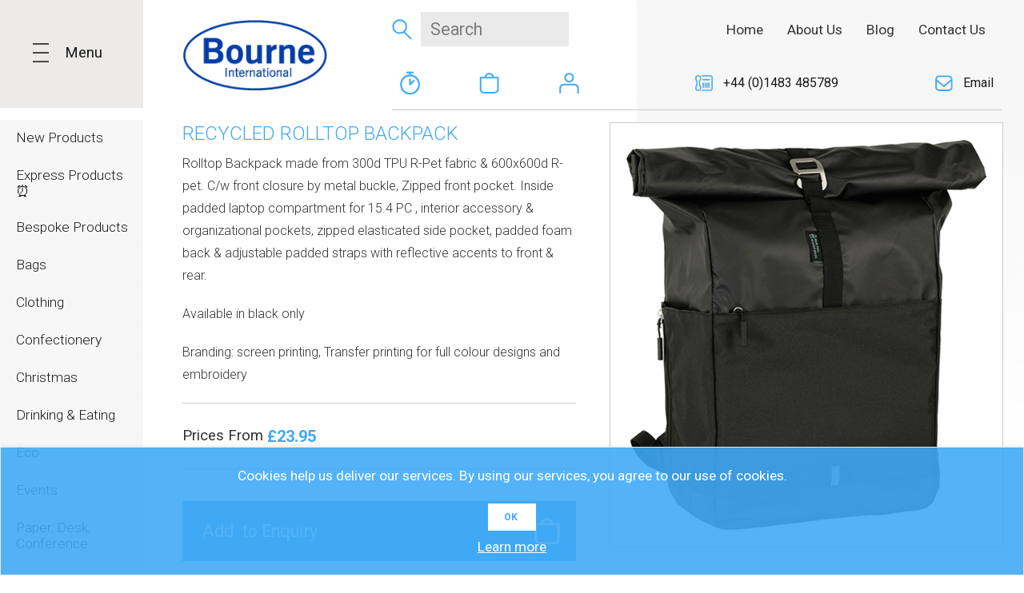

--- FILE ---
content_type: text/html; charset=utf-8
request_url: https://www.bourne-intl.co.uk/recycled-rolltop-backpack
body_size: 17094
content:
<!DOCTYPE html><html lang=en class=html-product-details-page><head><title>Recycled rolltop backpack | Promotional Products Home, Bourne International</title><meta charset=UTF-8><meta name=description content="A stylish and modern backpack made from Rpet fabric making it a great sustainable promotional gift."><meta name=keywords content=Eco,recycled,rolltop,backpack><meta name=generator content=nopCommerce><meta name=viewport content="width=device-width, initial-scale=1.0, user-scalable=0, minimum-scale=1.0, maximum-scale=1.0"><link href="https://fonts.googleapis.com/css?family=Open+Sans:400,300,700&amp;display=swap" rel=stylesheet><link href="https://fonts.googleapis.com/css?family=Roboto:100,100i,300,300i,400,400i,500,500i,700,700i,900,900i&amp;display=swap&amp;subset=cyrillic,cyrillic-ext,greek,greek-ext,latin-ext,vietnamese" rel=stylesheet><meta property=og:type content=product><meta property=og:title content="Recycled rolltop backpack"><meta property=og:description content="A stylish and modern backpack made from Rpet fabric making it a great sustainable promotional gift."><meta property=og:image content=https://www.bourne-intl.co.uk/images/thumbs/0023055_recycled-rolltop-backpack_580.jpeg><meta property=og:image:url content=https://www.bourne-intl.co.uk/images/thumbs/0023055_recycled-rolltop-backpack_580.jpeg><meta property=og:url content=https://www.bourne-intl.co.uk/recycled-rolltop-backpack><meta property=og:site_name content="Bourne International"><meta property=twitter:card content=summary><meta property=twitter:site content="Bourne International"><meta property=twitter:title content="Recycled rolltop backpack"><meta property=twitter:description content="A stylish and modern backpack made from Rpet fabric making it a great sustainable promotional gift."><meta property=twitter:image content=https://www.bourne-intl.co.uk/images/thumbs/0023055_recycled-rolltop-backpack_580.jpeg><meta property=twitter:url content=https://www.bourne-intl.co.uk/recycled-rolltop-backpack><script async src="https://www.googletagmanager.com/gtag/js?id=UA-2773856-42"></script><script>function gtag(){dataLayer.push(arguments)}window.dataLayer=window.dataLayer||[];gtag("js",new Date);gtag("config","UA-2773856-42")</script><link href=/Themes/Pavilion/Content/css/styles.css rel=stylesheet><link href=/Themes/Pavilion/Content/css/tables.css rel=stylesheet><link href=/Themes/Pavilion/Content/css/mobile-only.css rel=stylesheet><link href=/Themes/Pavilion/Content/css/480.css rel=stylesheet><link href=/Themes/Pavilion/Content/css/768.css rel=stylesheet><link href=/Themes/Pavilion/Content/css/1000.css rel=stylesheet><link href=/Themes/Pavilion/Content/css/1280.css rel=stylesheet><link href=/Themes/Pavilion/Content/css/1520.css rel=stylesheet><link href=/Plugins/SevenSpikes.Core/Styles/perfect-scrollbar.min.css rel=stylesheet><link href=/Plugins/SevenSpikes.Nop.Plugins.CloudZoom/Themes/Pavilion/Content/cloud-zoom/CloudZoom.css rel=stylesheet><link href=/Plugins/SevenSpikes.Nop.Plugins.CloudZoom/Styles/carousel/slick-slider-1.6.0.css rel=stylesheet><link href=/Plugins/SevenSpikes.Nop.Plugins.CloudZoom/Themes/Pavilion/Content/carousel/carousel.css rel=stylesheet><link href=/lib/magnific-popup/magnific-popup.css rel=stylesheet><link href=/Plugins/SevenSpikes.Nop.Plugins.InstantSearch/Themes/Pavilion/Content/InstantSearch.css rel=stylesheet><link href=/Plugins/SevenSpikes.Nop.Plugins.MegaMenu/Themes/Pavilion/Content/MegaMenu.css rel=stylesheet><link href=/Plugins/SevenSpikes.Nop.Plugins.ProductRibbons/Styles/Ribbons.common.css rel=stylesheet><link href=/Plugins/SevenSpikes.Nop.Plugins.ProductRibbons/Themes/Pavilion/Content/Ribbons.css rel=stylesheet><link href=/Plugins/SevenSpikes.Nop.Plugins.QuickView/Themes/Pavilion/Content/QuickView.css rel=stylesheet><link href=/lib/fineuploader/fine-uploader.min.css rel=stylesheet><link href="/Themes/Pavilion/Content/css/theme.custom-2.css?v=13" rel=stylesheet><body class="notAndroid23 product-details-page-body"><div class=ajax-loading-block-window style=display:none></div><div id=dialog-notifications-success title=Notification style=display:none></div><div id=dialog-notifications-error title=Error style=display:none></div><div id=dialog-notifications-warning title=Warning style=display:none></div><div id=bar-notification class=bar-notification-container data-close=Close></div><!--[if lte IE 8]><div style=clear:both;height:59px;text-align:center;position:relative><a href=http://www.microsoft.com/windows/internet-explorer/default.aspx target=_blank> <img src=/Themes/Pavilion/Content/img/ie_warning.jpg height=42 width=820 alt="You are using an outdated browser. For a faster, safer browsing experience, upgrade for free today."> </a></div><![endif]--><div class="master-wrapper-page sun44"><div class=left-menu><div class=menu-top><span>Menu</span></div><div class=site-menu><div class=top-menu-block><div class=left-sitemenu><div class=close-sitemenu><span>Menu</span></div><div class=top-links><ul class=list-with-icons><li class=quote><a class=quickquote>Quick Quote</a><li class=basket><a href=/quotebasket>Enquiry Basket</a><li class=user><a class=callback>Callback</a></ul></div></div></div><div class=bottom-menu-block><div class=left-sitemenu><div class=prodcuts-list><div class=main-title>Products</div><div class=prodcuts-list-block><div class=sitemenu-block><div class=title>Eco :</div><ul class=list><li><a href=/eco-pens-and-pencil title="Eco Pens and pencils">Eco Pens and pencils</a><li><a href=/eco-paper-products title="Eco Paper Products">Eco Paper Products</a><li><a href=/eco-bags-2 title="Eco Bags">Eco Bags</a><li><a href=/eco-technology title="Eco Technology">Eco Technology</a><li><a href=/eco-drinkware-2 title="Eco Drinkware">Eco Drinkware</a><li><a href=/eco-confectionary title="Eco Confectionery">Eco Confectionery</a><li><a href=/eco-clothing-2 title="Eco Clothing">Eco Clothing</a></ul></div><div class=sitemenu-block><div class=title>Writing Instruments :</div><ul class=list><li><a href=/plastic-pens title="Plastic Pens">Plastic Pens</a><li><a href=/metal-pens-2 title="Metal Pens">Metal Pens</a><li><a href=/pencils-2 title=Pencils>Pencils</a><li><a href=/eco-pens title="Eco Pens">Eco Pens</a><li><a href=/executive-pens-2 title="Executive Pens">Executive Pens</a><li><a href=/highlighters title=Highlighters>Highlighters</a><li><a href=/accessories title=Accessories>Accessories</a></ul></div><div class=sitemenu-block><div class=title>Bags :</div><ul class=list><li><a href=/paper-bags-2 title="Paper  &amp; Carrier Bags">Paper &amp; Carrier Bags</a><li><a href=/shopper-bags title="Shopper Bags">Shopper Bags</a><li><a href=/jute-bags-2 title="Jute Bags">Jute Bags</a><li><a href=/drawstring-bags title="Drawstring Bags">Drawstring Bags</a><li><a href=/holdalls-and-travel-bags title="Holdalls and Travel Bags">Holdalls and Travel Bags</a><li><a href=/cooler-bags-2 title="Cooler Bags">Cooler Bags</a><li><a href=/backpacks-and-rucksacks title="Backpacks &amp; Rucksacks">Backpacks &amp; Rucksacks</a><li><a href=/laptop-bags-and-sleeves title="Laptop Bags and Sleeves">Laptop Bags and Sleeves</a></ul></div><div class=sitemenu-block><div class=title>Paper, Desk, Conference :</div><ul class=list><li><a href=/notebooks-2 title=Notebooks>Notebooks</a><li><a href=/pads-2 title=Pads>Pads</a><li><a href=/calendars-and-diaries title="Calendars and Diaries">Calendars and Diaries</a><li><a href=/sticky-notes-2 title="Sticky Notes">Sticky Notes</a><li><a href=/folders-2 title=Folders>Folders</a><li><a href=/desk-items title="Desk Items">Desk Items</a></ul></div><div class=sitemenu-block><div class=title>Technology :</div><ul class=list><li><a href=/usbs title="USB's">USB&#x27;s</a><li><a href=/powerbanks title=Powerbanks>Powerbanks</a><li><a href=/multi-chargers-wireless-chargers title="Multi Chargers &amp; Wireless Chargers">Multi Chargers &amp; Wireless Chargers</a><li><a href=/speakers title=Speakers>Speakers</a><li><a href=/earphones-headphones title="Earphones &amp; Headphones">Earphones &amp; Headphones</a><li><a href=/computer-phone-accessories title="Computer &amp; Phone Accessories">Computer &amp; Phone Accessories</a></ul></div><div class=sitemenu-block><div class=title>Drinking &amp; Eating :</div><ul class=list><li><a href=/mugs-2 title=Mugs>Mugs</a><li><a href=/travel-mugs title="Travel Mugs">Travel Mugs</a><li><a href=/sports-bottles-3 title="Sports Bottles">Sports Bottles</a><li><a href=/glass-drinkware title="Glass Drinkware">Glass Drinkware</a><li><a href=/plastic-paper-cups title="Plastic &amp; Paper Cups">Plastic &amp; Paper Cups</a><li><a href=/lunchware title=Lunchware>Lunchware</a></ul></div></div><div class=prodcuts-list-block><div class=sitemenu-block><div class=title>Clothing :</div><ul class=list><li><a href=/t-shirts-2 title=T-Shirts>T-Shirts</a><li><a href=/polos-2 title="Polo Shirts">Polo Shirts</a><li><a href=/hoodies-2 title=Hoodies>Hoodies</a><li><a href=/jackets-2 title=Jackets>Jackets</a><li><a href=/headwear title=Headwear>Headwear</a><li><a href=/workwear title=Workwear>Workwear</a><li><a href=/sportswear title=Sportswear>Sportswear</a></ul></div><div class=sitemenu-block><div class=title>Umbrellas :</div><ul class=list><li><a href=/golf-umbrellas title="Golf Umbrellas">Golf Umbrellas</a><li><a href=/walking-umbrellas title="Walking Umbrellas">Walking Umbrellas</a><li><a href=/telescopic-umbrellas title="Telescopic Umbrellas">Telescopic Umbrellas</a></ul></div><div class=sitemenu-block><div class=title>Confectionery :</div><ul class=list><li><a href=/sweets-2 title=Sweets>Sweets</a><li><a href=/chocolate title=Chocolate>Chocolate</a><li><a href=/mints-2 title=Mints>Mints</a><li><a href=/drinks-2 title=Drinks>Drinks</a></ul></div><div class=sitemenu-block><div class=title>Events :</div><ul class=list><li><a href=/lanyards-wristbands title="Lanyards &amp; Wristbands">Lanyards &amp; Wristbands</a><li><a href=/keyrings-2 title=Keyrings>Keyrings</a><li><a href=/pins-name-badges title="Pins &amp; Name Badges">Pins &amp; Name Badges</a><li><a href=/magnets title=Magnets>Magnets</a><li><a href=/balloons-bunting title="Balloons &amp; Bunting">Balloons &amp; Bunting</a><li><a href=/roller-banners-table-cloths title="Exhibition Essentials">Exhibition Essentials</a><li><a href=/awards-trophies title="Awards &amp; Trophies">Awards &amp; Trophies</a><li><a href=/kids-giveaways-novelties title="Kids Giveaways &amp; Novelties">Kids Giveaways &amp; Novelties</a><li><a href=/student-promotions title="Student Promotions">Student Promotions</a><li><a href=/pride-b title="Pride  🏳️‍🌈">Pride &#x1F3F3;&#xFE0F;&#x200D;&#x1F308;</a></ul></div><div class=sitemenu-block><div class=title>Sports, Outdoors, Personal Care &amp; Hygiene:</div><ul class=list><li><a href=/car-travel-accessories title=Motoring>Motoring</a><li><a href=/torches-tools title="Torches &amp; Tools">Torches &amp; Tools</a><li><a href=/balls title=Balls>Balls</a><li><a href=/golf-balls-accessories title="Golf Balls &amp; Accessories">Golf Balls &amp; Accessories</a><li><a href=/pet-accessories title="Pet Accessories">Pet Accessories</a><li><a href=/health-fitness-2 title=Fitness>Fitness</a><li><a href=/beach-items-2 title="Beach Items">Beach Items</a><li><a href=/health-hygiene title="Health &amp; Hygiene">Health &amp; Hygiene</a></ul></div><div class=sitemenu-block><div class=title>Christmas :</div><ul class=list><li><a href=/advent-calendars-b title="Advent Calendars">Advent Calendars</a><li><a href=/christmas-gifts-b title="Christmas Gifts">Christmas Gifts</a></ul></div></div><div class=prodcuts-list-block><div class=sitemenu-block><div class=title>New Products:</div></div><div class=sitemenu-block><div class=title>Express Products &#x23F0; :</div></div><div class=sitemenu-block><div class=title>Bespoke Products:</div></div><div class=sitemenu-block><div class=title>Travel Accessories :</div></div></div></div></div><div class=right-sitemenu><div class="sitemenu-block s-about"><div class=title>About Us</div><ul class=list><li><a href=/blog>Our Blog</a><li><a href=/clients>Clients</a></ul></div><div class="sitemenu-block s-contact"><div class=title>Contact Us</div><ul class=list><li class=phone><a href="tel:+44 (0)1483 485789">+44 (0)1483 485789</a><li class=email><a href=mailto:sales@bourne-intl.co.uk>sales@bourne-intl.co.uk</a><li class=address><span>Bourne International <br>15 Guernsey Barn, <br> Loseley Park,<br> Guildford, <br>Surrey<br> GU3 1HS UK</span></ul></div></div></div></div><div class=menu-middle><div class=leftmenu-list><div class=category-navigation-list-wrapper><ul class=category-navigation-list></ul></div></div></div></div><div class=header><div class=header-middle><div class=center><div class=header-block-1><div class=header-logo><a href="/" class=logo> <img alt="Bourne International" src=https://bourne-intl.co.uk/images/thumbs/0014526_logo.png></a></div></div><div class=header-block-2><div class="search-box store-search-box"><form method=get id=small-search-box-form action=/search><input type=submit class="button-1 search-box-button" value=Search> <input type=text class=search-box-text id=small-searchterms autocomplete=off name=q placeholder=Search aria-label="Search store"> <input type=hidden class=instantSearchResourceElement data-highlightfirstfoundelement=true data-minkeywordlength=3 data-defaultproductsortoption=0 data-instantsearchurl=/instantSearchFor data-searchpageurl=/search data-searchinproductdescriptions=true data-numberofvisibleproducts=8></form></div><div class=top-header-links><ul class=list-with-icons><li class=quote><a class=quickquote>Quick Quote <span class=tool-tip>Quick Quote</span></a><li class=basket><a href=/quotebasket>Enquiry Basket <span class=tool-tip>Enquiry Basket</span></a><li class=user><a class=callback>Callback <span class=tool-tip>Callback</span></a></ul></div></div><div class=header-block-3><div class=header-menu-parent><div class="header-menu categories-in-side-panel"><div class=close-menu><span>Close</span></div><ul class=mega-menu data-isrtlenabled=false data-enableclickfordropdown=false><li><a href="/" title=Home><span> Home</span></a><li><a href=/about-us-b title="About Us"><span> About Us</span></a><li><a href=/blog title=Blog><span> Blog</span></a><li><a href=/contactus title="Contact Us"><span> Contact Us</span></a><li class="mega-menu-categories root-category-items"><a href=/new-products-2><span>New Products</span></a><li class="mega-menu-categories root-category-items"><a href=/express-products-b><span>Express Products &#x23F0; </span></a><li class="mega-menu-categories root-category-items"><a href=/bespoke-products><span>Bespoke Products</span></a><li class="has-sublist mega-menu-categories root-category-items"><a class=with-subcategories href=/bags-b><span>Bags </span></a><div class=plus-button></div><div class=sublist-wrap><ul class=sublist><li class=back-button><span>back</span><li class=close-button><span>x</span><li><a class=lastLevelCategory href=/paper-bags-2 title="Paper  &amp; Carrier Bags"><span>Paper &amp; Carrier Bags</span></a><li><a class=lastLevelCategory href=/shopper-bags title="Shopper Bags"><span>Shopper Bags</span></a><li><a class=lastLevelCategory href=/jute-bags-2 title="Jute Bags"><span>Jute Bags</span></a><li><a class=lastLevelCategory href=/drawstring-bags title="Drawstring Bags"><span>Drawstring Bags</span></a><li><a class=lastLevelCategory href=/holdalls-and-travel-bags title="Holdalls and Travel Bags"><span>Holdalls and Travel Bags</span></a><li><a class=lastLevelCategory href=/cooler-bags-2 title="Cooler Bags"><span>Cooler Bags</span></a><li><a class=lastLevelCategory href=/backpacks-and-rucksacks title="Backpacks &amp; Rucksacks"><span>Backpacks &amp; Rucksacks</span></a><li><a class=lastLevelCategory href=/laptop-bags-and-sleeves title="Laptop Bags and Sleeves"><span>Laptop Bags and Sleeves</span></a></ul></div><li class="has-sublist mega-menu-categories root-category-items"><a class=with-subcategories href=/clothing-b><span>Clothing </span></a><div class=plus-button></div><div class=sublist-wrap><ul class=sublist><li class=back-button><span>back</span><li class=close-button><span>x</span><li><a class=lastLevelCategory href=/t-shirts-2 title=T-Shirts><span>T-Shirts</span></a><li><a class=lastLevelCategory href=/polos-2 title="Polo Shirts"><span>Polo Shirts</span></a><li><a class=lastLevelCategory href=/hoodies-2 title=Hoodies><span>Hoodies</span></a><li><a class=lastLevelCategory href=/jackets-2 title=Jackets><span>Jackets</span></a><li><a class=lastLevelCategory href=/headwear title=Headwear><span>Headwear</span></a><li><a class=lastLevelCategory href=/workwear title=Workwear><span>Workwear</span></a><li><a class=lastLevelCategory href=/sportswear title=Sportswear><span>Sportswear</span></a></ul></div><li class="has-sublist mega-menu-categories root-category-items"><a class=with-subcategories href=/confectionery-b><span>Confectionery </span></a><div class=plus-button></div><div class=sublist-wrap><ul class=sublist><li class=back-button><span>back</span><li class=close-button><span>x</span><li><a class=lastLevelCategory href=/sweets-2 title=Sweets><span>Sweets</span></a><li><a class=lastLevelCategory href=/chocolate title=Chocolate><span>Chocolate</span></a><li><a class=lastLevelCategory href=/mints-2 title=Mints><span>Mints</span></a><li><a class=lastLevelCategory href=/drinks-2 title=Drinks><span>Drinks</span></a></ul></div><li class="has-sublist mega-menu-categories root-category-items"><a class=with-subcategories href=/christmas-b><span>Christmas </span></a><div class=plus-button></div><div class=sublist-wrap><ul class=sublist><li class=back-button><span>back</span><li class=close-button><span>x</span><li><a class=lastLevelCategory href=/advent-calendars-b title="Advent Calendars"><span>Advent Calendars</span></a><li><a class=lastLevelCategory href=/christmas-gifts-b title="Christmas Gifts"><span>Christmas Gifts</span></a></ul></div><li class="has-sublist mega-menu-categories root-category-items"><a class=with-subcategories href=/drinkware-b><span>Drinking &amp; Eating </span></a><div class=plus-button></div><div class=sublist-wrap><ul class=sublist><li class=back-button><span>back</span><li class=close-button><span>x</span><li><a class=lastLevelCategory href=/mugs-2 title=Mugs><span>Mugs</span></a><li><a class=lastLevelCategory href=/travel-mugs title="Travel Mugs"><span>Travel Mugs</span></a><li><a class=lastLevelCategory href=/sports-bottles-3 title="Sports Bottles"><span>Sports Bottles</span></a><li><a class=lastLevelCategory href=/glass-drinkware title="Glass Drinkware"><span>Glass Drinkware</span></a><li><a class=lastLevelCategory href=/plastic-paper-cups title="Plastic &amp; Paper Cups"><span>Plastic &amp; Paper Cups</span></a><li><a class=lastLevelCategory href=/lunchware title=Lunchware><span>Lunchware</span></a></ul></div><li class="has-sublist mega-menu-categories root-category-items"><a class=with-subcategories href=/eco-b><span>Eco </span></a><div class=plus-button></div><div class=sublist-wrap><ul class=sublist><li class=back-button><span>back</span><li class=close-button><span>x</span><li><a class=lastLevelCategory href=/eco-pens-and-pencil title="Eco Pens and pencils"><span>Eco Pens and pencils</span></a><li><a class=lastLevelCategory href=/eco-paper-products title="Eco Paper Products"><span>Eco Paper Products</span></a><li><a class=lastLevelCategory href=/eco-bags-2 title="Eco Bags"><span>Eco Bags</span></a><li><a class=lastLevelCategory href=/eco-technology title="Eco Technology"><span>Eco Technology</span></a><li><a class=lastLevelCategory href=/eco-drinkware-2 title="Eco Drinkware"><span>Eco Drinkware</span></a><li><a class=lastLevelCategory href=/eco-confectionary title="Eco Confectionery"><span>Eco Confectionery</span></a><li><a class=lastLevelCategory href=/eco-clothing-2 title="Eco Clothing"><span>Eco Clothing</span></a></ul></div><li class="has-sublist mega-menu-categories root-category-items"><a class=with-subcategories href=/events-b><span>Events </span></a><div class=plus-button></div><div class=sublist-wrap><ul class=sublist><li class=back-button><span>back</span><li class=close-button><span>x</span><li><a class=lastLevelCategory href=/lanyards-wristbands title="Lanyards &amp; Wristbands"><span>Lanyards &amp; Wristbands</span></a><li><a class=lastLevelCategory href=/keyrings-2 title=Keyrings><span>Keyrings</span></a><li><a class=lastLevelCategory href=/pins-name-badges title="Pins &amp; Name Badges"><span>Pins &amp; Name Badges</span></a><li><a class=lastLevelCategory href=/magnets title=Magnets><span>Magnets</span></a><li><a class=lastLevelCategory href=/balloons-bunting title="Balloons &amp; Bunting"><span>Balloons &amp; Bunting</span></a><li><a class=lastLevelCategory href=/roller-banners-table-cloths title="Exhibition Essentials"><span>Exhibition Essentials</span></a><li><a class=lastLevelCategory href=/awards-trophies title="Awards &amp; Trophies"><span>Awards &amp; Trophies</span></a><li><a class=lastLevelCategory href=/kids-giveaways-novelties title="Kids Giveaways &amp; Novelties"><span>Kids Giveaways &amp; Novelties</span></a><li><a class=lastLevelCategory href=/student-promotions title="Student Promotions"><span>Student Promotions</span></a><li><a class=lastLevelCategory href=/pride-b title="Pride  🏳️‍🌈"><span>Pride &#x1F3F3;&#xFE0F;&#x200D;&#x1F308;</span></a></ul></div><li class="has-sublist mega-menu-categories root-category-items"><a class=with-subcategories href=/paper-products-b><span>Paper, Desk, Conference </span></a><div class=plus-button></div><div class=sublist-wrap><ul class=sublist><li class=back-button><span>back</span><li class=close-button><span>x</span><li><a class=lastLevelCategory href=/notebooks-2 title=Notebooks><span>Notebooks</span></a><li><a class=lastLevelCategory href=/pads-2 title=Pads><span>Pads</span></a><li><a class=lastLevelCategory href=/calendars-and-diaries title="Calendars and Diaries"><span>Calendars and Diaries</span></a><li><a class=lastLevelCategory href=/sticky-notes-2 title="Sticky Notes"><span>Sticky Notes</span></a><li><a class=lastLevelCategory href=/folders-2 title=Folders><span>Folders</span></a><li><a class=lastLevelCategory href=/desk-items title="Desk Items"><span>Desk Items</span></a></ul></div><li class="has-sublist mega-menu-categories root-category-items"><a class=with-subcategories href=/sports-outdoors-b><span>Sports, Outdoors, Personal Care &amp; Hygiene</span></a><div class=plus-button></div><div class=sublist-wrap><ul class=sublist><li class=back-button><span>back</span><li class=close-button><span>x</span><li><a class=lastLevelCategory href=/car-travel-accessories title=Motoring><span>Motoring</span></a><li><a class=lastLevelCategory href=/torches-tools title="Torches &amp; Tools"><span>Torches &amp; Tools</span></a><li><a class=lastLevelCategory href=/balls title=Balls><span>Balls</span></a><li><a class=lastLevelCategory href=/golf-balls-accessories title="Golf Balls &amp; Accessories"><span>Golf Balls &amp; Accessories</span></a><li><a class=lastLevelCategory href=/pet-accessories title="Pet Accessories"><span>Pet Accessories</span></a><li><a class=lastLevelCategory href=/health-fitness-2 title=Fitness><span>Fitness</span></a><li><a class=lastLevelCategory href=/beach-items-2 title="Beach Items"><span>Beach Items</span></a><li><a class=lastLevelCategory href=/health-hygiene title="Health &amp; Hygiene"><span>Health &amp; Hygiene</span></a></ul></div><li class="has-sublist mega-menu-categories root-category-items"><a class=with-subcategories href=/technology-b><span>Technology </span></a><div class=plus-button></div><div class=sublist-wrap><ul class=sublist><li class=back-button><span>back</span><li class=close-button><span>x</span><li><a class=lastLevelCategory href=/usbs title="USB's"><span>USB&#x27;s</span></a><li><a class=lastLevelCategory href=/powerbanks title=Powerbanks><span>Powerbanks</span></a><li><a class=lastLevelCategory href=/multi-chargers-wireless-chargers title="Multi Chargers &amp; Wireless Chargers"><span>Multi Chargers &amp; Wireless Chargers</span></a><li><a class=lastLevelCategory href=/speakers title=Speakers><span>Speakers</span></a><li><a class=lastLevelCategory href=/earphones-headphones title="Earphones &amp; Headphones"><span>Earphones &amp; Headphones</span></a><li><a class=lastLevelCategory href=/computer-phone-accessories title="Computer &amp; Phone Accessories"><span>Computer &amp; Phone Accessories</span></a></ul></div><li class="mega-menu-categories root-category-items"><a href=/travel-accessories-2><span>Travel Accessories </span></a><li class="has-sublist mega-menu-categories root-category-items"><a class=with-subcategories href=/umbrellas-2-b><span>Umbrellas </span></a><div class=plus-button></div><div class=sublist-wrap><ul class=sublist><li class=back-button><span>back</span><li class=close-button><span>x</span><li><a class=lastLevelCategory href=/golf-umbrellas title="Golf Umbrellas"><span>Golf Umbrellas</span></a><li><a class=lastLevelCategory href=/walking-umbrellas title="Walking Umbrellas"><span>Walking Umbrellas</span></a><li><a class=lastLevelCategory href=/telescopic-umbrellas title="Telescopic Umbrellas"><span>Telescopic Umbrellas</span></a></ul></div><li class="has-sublist mega-menu-categories root-category-items"><a class=with-subcategories href=/writing-instruments-b><span>Writing Instruments </span></a><div class=plus-button></div><div class=sublist-wrap><ul class=sublist><li class=back-button><span>back</span><li class=close-button><span>x</span><li><a class=lastLevelCategory href=/plastic-pens title="Plastic Pens"><span>Plastic Pens</span></a><li><a class=lastLevelCategory href=/metal-pens-2 title="Metal Pens"><span>Metal Pens</span></a><li><a class=lastLevelCategory href=/pencils-2 title=Pencils><span>Pencils</span></a><li><a class=lastLevelCategory href=/eco-pens title="Eco Pens"><span>Eco Pens</span></a><li><a class=lastLevelCategory href=/executive-pens-2 title="Executive Pens"><span>Executive Pens</span></a><li><a class=lastLevelCategory href=/highlighters title=Highlighters><span>Highlighters</span></a><li><a class=lastLevelCategory href=/accessories title=Accessories><span>Accessories</span></a></ul></div></ul><div class=menu-title><span>Menu</span></div><ul class=mega-menu-responsive><li><a href="/" title=Home><span> Home</span></a><li><a href=/about-us-b title="About Us"><span> About Us</span></a><li><a href=/blog title=Blog><span> Blog</span></a><li><a href=/contactus title="Contact Us"><span> Contact Us</span></a><li class="mega-menu-categories root-category-items"><a href=/new-products-2><span>New Products</span></a><li class="mega-menu-categories root-category-items"><a href=/express-products-b><span>Express Products &#x23F0; </span></a><li class="mega-menu-categories root-category-items"><a href=/bespoke-products><span>Bespoke Products</span></a><li class="has-sublist mega-menu-categories root-category-items"><a class=with-subcategories href=/bags-b><span>Bags </span></a><div class=plus-button></div><div class=sublist-wrap><ul class=sublist><li class=back-button><span>back</span><li class=close-button><span>x</span><li><a class=lastLevelCategory href=/paper-bags-2 title="Paper  &amp; Carrier Bags"><span>Paper &amp; Carrier Bags</span></a><li><a class=lastLevelCategory href=/shopper-bags title="Shopper Bags"><span>Shopper Bags</span></a><li><a class=lastLevelCategory href=/jute-bags-2 title="Jute Bags"><span>Jute Bags</span></a><li><a class=lastLevelCategory href=/drawstring-bags title="Drawstring Bags"><span>Drawstring Bags</span></a><li><a class=lastLevelCategory href=/holdalls-and-travel-bags title="Holdalls and Travel Bags"><span>Holdalls and Travel Bags</span></a><li><a class=lastLevelCategory href=/cooler-bags-2 title="Cooler Bags"><span>Cooler Bags</span></a><li><a class=lastLevelCategory href=/backpacks-and-rucksacks title="Backpacks &amp; Rucksacks"><span>Backpacks &amp; Rucksacks</span></a><li><a class=lastLevelCategory href=/laptop-bags-and-sleeves title="Laptop Bags and Sleeves"><span>Laptop Bags and Sleeves</span></a></ul></div><li class="has-sublist mega-menu-categories root-category-items"><a class=with-subcategories href=/clothing-b><span>Clothing </span></a><div class=plus-button></div><div class=sublist-wrap><ul class=sublist><li class=back-button><span>back</span><li class=close-button><span>x</span><li><a class=lastLevelCategory href=/t-shirts-2 title=T-Shirts><span>T-Shirts</span></a><li><a class=lastLevelCategory href=/polos-2 title="Polo Shirts"><span>Polo Shirts</span></a><li><a class=lastLevelCategory href=/hoodies-2 title=Hoodies><span>Hoodies</span></a><li><a class=lastLevelCategory href=/jackets-2 title=Jackets><span>Jackets</span></a><li><a class=lastLevelCategory href=/headwear title=Headwear><span>Headwear</span></a><li><a class=lastLevelCategory href=/workwear title=Workwear><span>Workwear</span></a><li><a class=lastLevelCategory href=/sportswear title=Sportswear><span>Sportswear</span></a></ul></div><li class="has-sublist mega-menu-categories root-category-items"><a class=with-subcategories href=/confectionery-b><span>Confectionery </span></a><div class=plus-button></div><div class=sublist-wrap><ul class=sublist><li class=back-button><span>back</span><li class=close-button><span>x</span><li><a class=lastLevelCategory href=/sweets-2 title=Sweets><span>Sweets</span></a><li><a class=lastLevelCategory href=/chocolate title=Chocolate><span>Chocolate</span></a><li><a class=lastLevelCategory href=/mints-2 title=Mints><span>Mints</span></a><li><a class=lastLevelCategory href=/drinks-2 title=Drinks><span>Drinks</span></a></ul></div><li class="has-sublist mega-menu-categories root-category-items"><a class=with-subcategories href=/christmas-b><span>Christmas </span></a><div class=plus-button></div><div class=sublist-wrap><ul class=sublist><li class=back-button><span>back</span><li class=close-button><span>x</span><li><a class=lastLevelCategory href=/advent-calendars-b title="Advent Calendars"><span>Advent Calendars</span></a><li><a class=lastLevelCategory href=/christmas-gifts-b title="Christmas Gifts"><span>Christmas Gifts</span></a></ul></div><li class="has-sublist mega-menu-categories root-category-items"><a class=with-subcategories href=/drinkware-b><span>Drinking &amp; Eating </span></a><div class=plus-button></div><div class=sublist-wrap><ul class=sublist><li class=back-button><span>back</span><li class=close-button><span>x</span><li><a class=lastLevelCategory href=/mugs-2 title=Mugs><span>Mugs</span></a><li><a class=lastLevelCategory href=/travel-mugs title="Travel Mugs"><span>Travel Mugs</span></a><li><a class=lastLevelCategory href=/sports-bottles-3 title="Sports Bottles"><span>Sports Bottles</span></a><li><a class=lastLevelCategory href=/glass-drinkware title="Glass Drinkware"><span>Glass Drinkware</span></a><li><a class=lastLevelCategory href=/plastic-paper-cups title="Plastic &amp; Paper Cups"><span>Plastic &amp; Paper Cups</span></a><li><a class=lastLevelCategory href=/lunchware title=Lunchware><span>Lunchware</span></a></ul></div><li class="has-sublist mega-menu-categories root-category-items"><a class=with-subcategories href=/eco-b><span>Eco </span></a><div class=plus-button></div><div class=sublist-wrap><ul class=sublist><li class=back-button><span>back</span><li class=close-button><span>x</span><li><a class=lastLevelCategory href=/eco-pens-and-pencil title="Eco Pens and pencils"><span>Eco Pens and pencils</span></a><li><a class=lastLevelCategory href=/eco-paper-products title="Eco Paper Products"><span>Eco Paper Products</span></a><li><a class=lastLevelCategory href=/eco-bags-2 title="Eco Bags"><span>Eco Bags</span></a><li><a class=lastLevelCategory href=/eco-technology title="Eco Technology"><span>Eco Technology</span></a><li><a class=lastLevelCategory href=/eco-drinkware-2 title="Eco Drinkware"><span>Eco Drinkware</span></a><li><a class=lastLevelCategory href=/eco-confectionary title="Eco Confectionery"><span>Eco Confectionery</span></a><li><a class=lastLevelCategory href=/eco-clothing-2 title="Eco Clothing"><span>Eco Clothing</span></a></ul></div><li class="has-sublist mega-menu-categories root-category-items"><a class=with-subcategories href=/events-b><span>Events </span></a><div class=plus-button></div><div class=sublist-wrap><ul class=sublist><li class=back-button><span>back</span><li class=close-button><span>x</span><li><a class=lastLevelCategory href=/lanyards-wristbands title="Lanyards &amp; Wristbands"><span>Lanyards &amp; Wristbands</span></a><li><a class=lastLevelCategory href=/keyrings-2 title=Keyrings><span>Keyrings</span></a><li><a class=lastLevelCategory href=/pins-name-badges title="Pins &amp; Name Badges"><span>Pins &amp; Name Badges</span></a><li><a class=lastLevelCategory href=/magnets title=Magnets><span>Magnets</span></a><li><a class=lastLevelCategory href=/balloons-bunting title="Balloons &amp; Bunting"><span>Balloons &amp; Bunting</span></a><li><a class=lastLevelCategory href=/roller-banners-table-cloths title="Exhibition Essentials"><span>Exhibition Essentials</span></a><li><a class=lastLevelCategory href=/awards-trophies title="Awards &amp; Trophies"><span>Awards &amp; Trophies</span></a><li><a class=lastLevelCategory href=/kids-giveaways-novelties title="Kids Giveaways &amp; Novelties"><span>Kids Giveaways &amp; Novelties</span></a><li><a class=lastLevelCategory href=/student-promotions title="Student Promotions"><span>Student Promotions</span></a><li><a class=lastLevelCategory href=/pride-b title="Pride  🏳️‍🌈"><span>Pride &#x1F3F3;&#xFE0F;&#x200D;&#x1F308;</span></a></ul></div><li class="has-sublist mega-menu-categories root-category-items"><a class=with-subcategories href=/paper-products-b><span>Paper, Desk, Conference </span></a><div class=plus-button></div><div class=sublist-wrap><ul class=sublist><li class=back-button><span>back</span><li class=close-button><span>x</span><li><a class=lastLevelCategory href=/notebooks-2 title=Notebooks><span>Notebooks</span></a><li><a class=lastLevelCategory href=/pads-2 title=Pads><span>Pads</span></a><li><a class=lastLevelCategory href=/calendars-and-diaries title="Calendars and Diaries"><span>Calendars and Diaries</span></a><li><a class=lastLevelCategory href=/sticky-notes-2 title="Sticky Notes"><span>Sticky Notes</span></a><li><a class=lastLevelCategory href=/folders-2 title=Folders><span>Folders</span></a><li><a class=lastLevelCategory href=/desk-items title="Desk Items"><span>Desk Items</span></a></ul></div><li class="has-sublist mega-menu-categories root-category-items"><a class=with-subcategories href=/sports-outdoors-b><span>Sports, Outdoors, Personal Care &amp; Hygiene</span></a><div class=plus-button></div><div class=sublist-wrap><ul class=sublist><li class=back-button><span>back</span><li class=close-button><span>x</span><li><a class=lastLevelCategory href=/car-travel-accessories title=Motoring><span>Motoring</span></a><li><a class=lastLevelCategory href=/torches-tools title="Torches &amp; Tools"><span>Torches &amp; Tools</span></a><li><a class=lastLevelCategory href=/balls title=Balls><span>Balls</span></a><li><a class=lastLevelCategory href=/golf-balls-accessories title="Golf Balls &amp; Accessories"><span>Golf Balls &amp; Accessories</span></a><li><a class=lastLevelCategory href=/pet-accessories title="Pet Accessories"><span>Pet Accessories</span></a><li><a class=lastLevelCategory href=/health-fitness-2 title=Fitness><span>Fitness</span></a><li><a class=lastLevelCategory href=/beach-items-2 title="Beach Items"><span>Beach Items</span></a><li><a class=lastLevelCategory href=/health-hygiene title="Health &amp; Hygiene"><span>Health &amp; Hygiene</span></a></ul></div><li class="has-sublist mega-menu-categories root-category-items"><a class=with-subcategories href=/technology-b><span>Technology </span></a><div class=plus-button></div><div class=sublist-wrap><ul class=sublist><li class=back-button><span>back</span><li class=close-button><span>x</span><li><a class=lastLevelCategory href=/usbs title="USB's"><span>USB&#x27;s</span></a><li><a class=lastLevelCategory href=/powerbanks title=Powerbanks><span>Powerbanks</span></a><li><a class=lastLevelCategory href=/multi-chargers-wireless-chargers title="Multi Chargers &amp; Wireless Chargers"><span>Multi Chargers &amp; Wireless Chargers</span></a><li><a class=lastLevelCategory href=/speakers title=Speakers><span>Speakers</span></a><li><a class=lastLevelCategory href=/earphones-headphones title="Earphones &amp; Headphones"><span>Earphones &amp; Headphones</span></a><li><a class=lastLevelCategory href=/computer-phone-accessories title="Computer &amp; Phone Accessories"><span>Computer &amp; Phone Accessories</span></a></ul></div><li class="mega-menu-categories root-category-items"><a href=/travel-accessories-2><span>Travel Accessories </span></a><li class="has-sublist mega-menu-categories root-category-items"><a class=with-subcategories href=/umbrellas-2-b><span>Umbrellas </span></a><div class=plus-button></div><div class=sublist-wrap><ul class=sublist><li class=back-button><span>back</span><li class=close-button><span>x</span><li><a class=lastLevelCategory href=/golf-umbrellas title="Golf Umbrellas"><span>Golf Umbrellas</span></a><li><a class=lastLevelCategory href=/walking-umbrellas title="Walking Umbrellas"><span>Walking Umbrellas</span></a><li><a class=lastLevelCategory href=/telescopic-umbrellas title="Telescopic Umbrellas"><span>Telescopic Umbrellas</span></a></ul></div><li class="has-sublist mega-menu-categories root-category-items"><a class=with-subcategories href=/writing-instruments-b><span>Writing Instruments </span></a><div class=plus-button></div><div class=sublist-wrap><ul class=sublist><li class=back-button><span>back</span><li class=close-button><span>x</span><li><a class=lastLevelCategory href=/plastic-pens title="Plastic Pens"><span>Plastic Pens</span></a><li><a class=lastLevelCategory href=/metal-pens-2 title="Metal Pens"><span>Metal Pens</span></a><li><a class=lastLevelCategory href=/pencils-2 title=Pencils><span>Pencils</span></a><li><a class=lastLevelCategory href=/eco-pens title="Eco Pens"><span>Eco Pens</span></a><li><a class=lastLevelCategory href=/executive-pens-2 title="Executive Pens"><span>Executive Pens</span></a><li><a class=lastLevelCategory href=/highlighters title=Highlighters><span>Highlighters</span></a><li><a class=lastLevelCategory href=/accessories title=Accessories><span>Accessories</span></a></ul></div></ul></div></div><div class=top-header-contact><ul class=list-with-icons><li class=phone><a href="tel:+44 (0)1483 485789">+44 (0)1483 485789</a><li class=email><a href=mailto:sales@bourne-intl.co.uk>Email</a></ul></div></div></div></div></div><div class=overlayOffCanvas></div><div class=responsive-nav-wrapper-parent><div class=responsive-nav-wrapper><div class=menu-title><span>Menu</span></div><div class=filters-button><span>Filters</span></div><div class=search-wrap><span>Search</span></div></div></div><div class=master-wrapper-content><div id=product-ribbon-info data-productid=7043 data-productboxselector=".product-item, .item-holder" data-productboxpicturecontainerselector=".picture, .item-picture" data-productpagepicturesparentcontainerselector=.product-essential data-productpagebugpicturecontainerselector=.picture data-retrieveproductribbonsurl=/RetrieveProductRibbons></div><div class=quickViewData data-productselector=.product-item data-productselectorchild=.product-item data-retrievequickviewurl=/quickviewdata data-quickviewbuttontext="Quick View" data-quickviewbuttontitle="Quick View" data-isquickviewpopupdraggable=True data-enablequickviewpopupoverlay=True data-accordionpanelsheightstyle=auto data-getquickviewbuttonroute=/getquickviewbutton></div><div class=master-column-wrapper><div class=center-1><div class="page product-details-page"><div class=page-body><form method=post id=product-details-form action=/recycled-rolltop-backpack><div itemscope itemtype=http://schema.org/Product data-productid=7043><div class=product-essential><div class=product-gallery><input type=hidden class=cloudZoomPictureThumbnailsInCarouselData data-vertical=false data-numvisible=5 data-numscrollable=5 data-enable-slider-arrows=true data-enable-slider-dots=false data-size=3 data-rtl=false data-responsive-breakpoints-for-thumbnails="[{&#34;breakpoint&#34;:1001,&#34;settings&#34;:{&#34;slidesToShow&#34;:3, &#34;slidesToScroll&#34;:3,&#34;arrows&#34;:true,&#34;dots&#34;:false}},{&#34;breakpoint&#34;:769,&#34;settings&#34;:{&#34;slidesToShow&#34;:4,&#34;slidesToScroll&#34;:4,&#34;arrows&#34;:false,&#34;dots&#34;:true}},{&#34;breakpoint&#34;:400,&#34;settings&#34;:{&#34;slidesToShow&#34;:3,&#34;slidesToScroll&#34;:3,&#34;arrows&#34;:false,&#34;dots&#34;:true}}]" data-magnificpopup-counter="%curr% of %total%" data-magnificpopup-prev="Previous (Left arrow key)" data-magnificpopup-next="Next (Right arrow key)" data-magnificpopup-close="Close (Esc)" data-magnificpopup-loading=Loading...> <input type=hidden class=cloudZoomAdjustPictureOnProductAttributeValueChange data-productid=7043 data-isintegratedbywidget=true> <input type=hidden class=cloudZoomEnableClickToZoom><div class="gallery sevenspikes-cloudzoom-gallery"><div class=picture-wrapper><div class=picture id=sevenspikes-cloud-zoom data-zoomwindowelementid="" data-selectoroftheparentelementofthecloudzoomwindow="" data-defaultimagecontainerselector=".product-essential .gallery" data-zoom-window-width=390 data-zoom-window-height=390><a href=https://www.bourne-intl.co.uk/images/thumbs/0023055_recycled-rolltop-backpack.jpeg data-full-image-url=https://www.bourne-intl.co.uk/images/thumbs/0023055_recycled-rolltop-backpack.jpeg class=picture-link id=zoom1> <img src=https://www.bourne-intl.co.uk/images/thumbs/0023055_recycled-rolltop-backpack_580.jpeg alt="Westerham rolltop backpack" class=cloudzoom id=cloudZoomImage itemprop=image data-cloudzoom="appendSelector: '.picture-wrapper', zoomPosition: 'inside', zoomOffsetX: 0, captionPosition: 'bottom', tintOpacity: 0, zoomWidth: 390, zoomHeight: 390, easing: 3, touchStartDelay: true, zoomFlyOut: false, disableZoom: 'auto'"> </a></div></div><div class="picture-thumbs in-carousel"><div class=picture-thumbs-list id=picture-thumbs-carousel><div class=picture-thumbs-item><a class="cloudzoom-gallery thumb-item" data-full-image-url=https://www.bourne-intl.co.uk/images/thumbs/0023055_recycled-rolltop-backpack.jpeg data-cloudzoom="appendSelector: '.picture-wrapper', zoomPosition: 'inside', zoomOffsetX: 0, captionPosition: 'bottom', tintOpacity: 0, zoomWidth: 390, zoomHeight: 390, useZoom: '.cloudzoom', image: 'https://www.bourne-intl.co.uk/images/thumbs/0023055_recycled-rolltop-backpack_580.jpeg', zoomImage: 'https://www.bourne-intl.co.uk/images/thumbs/0023055_recycled-rolltop-backpack.jpeg', easing: 3, touchStartDelay: true, zoomFlyOut: false, disableZoom: 'auto'"> <img class=cloud-zoom-gallery-img src=https://www.bourne-intl.co.uk/images/thumbs/0023055_recycled-rolltop-backpack_90.jpeg alt="Westerham rolltop backpack"> </a></div><div class=picture-thumbs-item><a class="cloudzoom-gallery thumb-item" data-full-image-url=https://www.bourne-intl.co.uk/images/thumbs/0023056_recycled-rolltop-backpack.jpeg data-cloudzoom="appendSelector: '.picture-wrapper', zoomPosition: 'inside', zoomOffsetX: 0, captionPosition: 'bottom', tintOpacity: 0, zoomWidth: 390, zoomHeight: 390, useZoom: '.cloudzoom', image: 'https://www.bourne-intl.co.uk/images/thumbs/0023056_recycled-rolltop-backpack_580.jpeg', zoomImage: 'https://www.bourne-intl.co.uk/images/thumbs/0023056_recycled-rolltop-backpack.jpeg', easing: 3, touchStartDelay: true, zoomFlyOut: false, disableZoom: 'auto'"> <img class=cloud-zoom-gallery-img src=https://www.bourne-intl.co.uk/images/thumbs/0023056_recycled-rolltop-backpack_90.jpeg alt="Westerham backpack rear"> </a></div><div class=picture-thumbs-item><a class="cloudzoom-gallery thumb-item" data-full-image-url=https://www.bourne-intl.co.uk/images/thumbs/0027545_recycled-rolltop-backpack.jpeg data-cloudzoom="appendSelector: '.picture-wrapper', zoomPosition: 'inside', zoomOffsetX: 0, captionPosition: 'bottom', tintOpacity: 0, zoomWidth: 390, zoomHeight: 390, useZoom: '.cloudzoom', image: 'https://www.bourne-intl.co.uk/images/thumbs/0027545_recycled-rolltop-backpack_580.jpeg', zoomImage: 'https://www.bourne-intl.co.uk/images/thumbs/0027545_recycled-rolltop-backpack.jpeg', easing: 3, touchStartDelay: true, zoomFlyOut: false, disableZoom: 'auto'"> <img class=cloud-zoom-gallery-img src=https://www.bourne-intl.co.uk/images/thumbs/0027545_recycled-rolltop-backpack_90.jpeg alt="Picture of Recycled rolltop backpack"> </a></div></div></div></div></div><div class=overview><div class=overview-block><div class=product-name><h1 itemprop=name>Recycled rolltop backpack</h1></div><div class=full-description itemprop=description><p>Rolltop Backpack made from 300d TPU R-Pet fabric &amp; 600x600d R-pet. C/w front closure by metal buckle, Zipped front pocket. Inside padded laptop compartment for 15.4 PC , interior accessory &amp; organizational pockets, zipped elasticated side pocket, padded foam back &amp; adjustable padded straps with reflective accents to front &amp; rear.<p>Available in black only<p>Branding: screen printing, Transfer printing for full colour designs and embroidery</div><div class=prices itemprop=offers itemscope itemtype=http://schema.org/Offer><div class=product-price><label>Prices From </label> <span itemprop=price content=23.95 class=price-value-7043> £23.95 </span></div><meta itemprop=priceCurrency content=GBP></div><div class=price-breaks></div><div class=additional-details></div><div class=add-to-cart><div class=add-to-cart-panel><input type=button id=add-to-cart-button-7043 class="button-1 add-to-enquiry-button" value="Add  to Enquiry" data-productid=7043 onclick="return AjaxCart.addproducttocart_details(&#34;/addproducttocart/details/7043/3&#34;,&#34;#product-details-form&#34;),!1"></div></div><div class=overview-buttons><div class=email-a-friend><input type=button value="Email a friend" class="button-2 email-a-friend-button" onclick="setLocation(&#34;/productemailafriend/7043&#34;)"></div></div><div class=overview-bottom></div></div></div><div class="product-quote bourne"><div class=product-quote-block><div class=title><h3>Get a Quick Quote:</h3></div><div class=quote-form><form id=quick_Quote_form1 name=quick_Quote_form><div class="input-feild half-width"><label for=QuickQuote_ContactName>Name:</label> <input type=text name=QuickQuote_ContactName id=QuickQuote_ContactName data-val-required="Enter your name" data-val=true> <span data-valmsg-replace=true data-valmsg-for=QuickQuote_ContactName class=field-validation-valid></span></div><div class="input-feild half-width"><label for=QuickQuote_CompanyName>Company:</label> <input type=text name=QuickQuote_CompanyName id=QuickQuote_CompanyName data-val-required="Enter Company" data-val=true> <span data-valmsg-replace=true data-valmsg-for=QuickQuote_CompanyName class=field-validation-valid></span></div><div class="input-feild full-width"><label for=QuickQuote_Address>Address:</label> <input type=text name=QuickQuote_Address id=QuickQuote_Address data-val-required="Enter Address" data-val=true> <span data-valmsg-replace=true data-valmsg-for=QuickQuote_Address class=field-validation-valid></span></div><div class="input-feild half-width"><label for=QuickQuote_Email>Email:</label> <input type=text name=QuickQuote_Email id=QuickQuote_Email data-val-required="Enter email" data-val-email="Wrong email" data-val=true> <span data-valmsg-replace=true data-valmsg-for=QuickQuote_Email class=field-validation-valid></span></div><div class="input-feild half-width"><label for=QuickQuote_TelNumber>Telephone:</label> <input type=text name=QuickQuote_TelNumber id=QuickQuote_TelNumber data-val-required="Enter TelNumber" data-val=true> <span data-valmsg-replace=true data-valmsg-for=QuickQuote_TelNumber class=field-validation-valid></span></div><div class="input-feild half-width"><label for=QuickQuote_NumberofPrintColours>No. print colours:</label> <input type=text name=QuickQuote_NumberofPrintColours id=QuickQuote_NumberofPrintColours data-val-required="Enter Print Colours" data-val=true> <span data-valmsg-replace=true data-valmsg-for=QuickQuote_NumberofPrintColours class=field-validation-valid></span></div><div class="input-feild half-width"><label for=QuickQuote_Quantity>Quantity:</label> <input type=text name=QuickQuote_Quantity id=QuickQuote_Quantity data-val-required="Enter Quantity" data-val=true> <span data-valmsg-replace=true data-valmsg-for=QuickQuote_Quantity class=field-validation-valid></span></div><div class="input-feild full-width"><label for=QuickQuote_Notes>Notes:</label> <input type=text name=QuickQuote_Notes id=QuickQuote_Notes data-val-required="Enter Notes" data-val=true> <span data-valmsg-replace=true data-valmsg-for=QuickQuote_Notes class=field-validation-valid></span></div><div class="input-feild input-checkbox full-width"><label for=QuickQuote_Subscribe class=lightgray-text><input type=checkbox name=QuickQuote_Subscribe id=QuickQuote_Subscribe class=input>Tick here if you would prefer not to recieve any marketing from us <span class=checkmark></span></label></div><div class=captcha-box><div><script>var onloadCallbackcaptcha_1806109718=function(){grecaptcha.render("captcha_1806109718",{sitekey:"6LcH90spAAAAAFxtWMZhT6QFCBUu20kZMKrmQcXd",theme:"light"})}</script><div id=captcha_1806109718></div><script async defer src="https://www.google.com/recaptcha/api.js?onload=onloadCallbackcaptcha_1806109718&amp;render=explicit&amp;hl=en"></script></div></div><div id=updateTargetId-please-wait class=please-wait-small style=display:none>Please wait...</div><div class="input-feild full-width buttons"><input type=button id=send-contact-us-form1 name=send-email class="button-1 get-quote-button" value="Get a quote now" onclick=AjaxLoaderPlugin.action()></div></form></div></div></div><script>var AjaxLoaderPlugin={objectName:!1,actionUrl:!1,init:function(n,t){this.objectName=n;this.actionUrl=t},action:function(){var t,n,i,r,u;if(t="7043",$("#QuickQuote_ContactName").valid(),$("#QuickQuote_Address").valid(),$("#QuickQuote_Email").valid(),$("#QuickQuote_CompanyName").valid(),$("#QuickQuote_TelNumber").valid(),$("#QuickQuote_Quantity").valid(),$("#QuickQuote_NumberofPrintColours").valid(),$("#QuickQuote_ContactName").valid()&&$("#QuickQuote_Email").valid()&&$("#QuickQuote_Quantity").valid()&&$("#QuickQuote_CompanyName").valid()&&$("#QuickQuote_Address").valid()&&$("#QuickQuote_NumberofPrintColours").valid()&&$("#QuickQuote_TelNumber").valid()){if(n={ContactName:$("#QuickQuote_ContactName").val(),Email:$("#QuickQuote_Email").val(),Quantity:$("#QuickQuote_Quantity").val(),CompanyName:$("#QuickQuote_CompanyName").val(),Address:$("#QuickQuote_Address").val(),TelNumber:$("#QuickQuote_TelNumber").val(),NumberofPrintColours:$("#QuickQuote_NumberofPrintColours").val(),Notes:$("#QuickQuote_Notes").val(),ProductId:t},$("#QuickQuote_Subscribe").is(":checked")&&(n.Subscribe=!0),i=grecaptcha.getResponse(),i.length==0)return alert("please verify you are humann!"),!1;r=$("#"+this.objectName);u=$("#"+this.objectName+"-please-wait");u.show();$.ajax({cache:!1,url:"/QuoteBasket/SendQuote",data:n,type:"post",success:function(n){n.error&&r.html(n.error);n.html&&($(".product-quote .quote-form").empty(),$(".product-quote .quote-form").html(n.html))},error:function(){alert("Failed.")}})}}};AjaxLoaderPlugin.init("updateTargetId","/WidgetsQuickQuote/SendQuote")</script><script>var AjaxLoaderPlugin1={objectName:!1,actionUrl:!1,init:function(n,t){this.objectName=n;this.actionUrl=t},action:function(){var t,n,i,r,u;if(t="7043",$("#QuickQuote_Quantity").valid(),$("#QuickQuote_NumberofPrintColours").valid(),$("#QuickQuote_ContactName").valid(),$("#QuickQuote_Email").valid(),$("#QuickQuote_TelNumber").valid(),$("#QuickQuote_CompanyName").valid(),$("#QuickQuote_Quantity").valid()&&$("#QuickQuote_NumberofPrintColours").valid()&&$("#QuickQuote_ContactName").valid()&&$("#QuickQuote_Email").valid()&&$("#QuickQuote_TelNumber").valid()&&$("#QuickQuote_CompanyName").valid()){if(n={ContactName:$("#QuickQuote_ContactName").val(),Email:$("#QuickQuote_Email").val(),Quantity:$("#QuickQuote_Quantity").val(),CompanyName:$("#QuickQuote_CompanyName").val(),TelNumber:$("#QuickQuote_TelNumber").val(),NumberofPrintColours:$("#QuickQuote_NumberofPrintColours").val(),ProductId:t},$("#QuickQuote_Subscribe").is(":checked")&&(n.Subscribe=!0),i=grecaptcha.getResponse(),i.length==0)return alert("please verify you are humann!"),!1;r=$("#"+this.objectName);u=$("#"+this.objectName+"-please-wait");u.show();$.ajax({cache:!1,url:"/QuoteBasket/SendQuote",data:n,type:"post",success:function(n){n.error&&r.html(n.error);n.html&&($(".product-quote .quote-form").empty(),$(".product-quote .quote-form").html(n.html))},error:function(){alert("Failed.")}})}}};AjaxLoaderPlugin1.init("updateTargetId","/WidgetsQuickQuote/SendQuote")</script></div><div class=product-collateral></div></div><input name=__RequestVerificationToken type=hidden value=CfDJ8HIxTV1VbdtDl6xZQY5Hl3aZtqU7Kv13p4-oWIbgDDRZTDdRI-Bb4ybiOZl2AXr_moiWgGYKwJVQYziGLBi2G2q1C3XpRsFLAZfZTK2Zk4e5vBx9m9YMF-HGd5cU52Sa0lKNoZduh3crwifgnXYwUOc></form></div></div></div></div></div></div><div class=footer><div class=footer-middle><div class=center><div class="footer-block f-categories"><div class=title>Categories</div><ul class=list><li><a href=/eco-b title="Eco "> Eco </a><li><a href=/writing-instruments-b title="Writing Instruments "> Writing Instruments </a><li><a href=/bags-b title="Bags "> Bags </a><li><a href=/paper-products-b title="Paper, Desk, Conference "> Paper, Desk, Conference </a><li><a href=/technology-b title="Technology "> Technology </a><li><a href=/drinkware-b title="Drinking &amp; Eating "> Drinking &amp; Eating </a><li><a href=/clothing-b title="Clothing "> Clothing </a><li><a href=/umbrellas-2-b title="Umbrellas "> Umbrellas </a></ul><ul class=list><li><a href=/confectionery-b title="Confectionery "> Confectionery </a><li><a href=/events-b title="Events "> Events </a><li><a href=/sports-outdoors-b title="Sports, Outdoors, Personal Care &amp; Hygiene"> Sports, Outdoors, Personal Care &amp; Hygiene </a><li><a href=/christmas-b title="Christmas "> Christmas </a><li><a href=/new-products-2 title="New Products"> New Products </a><li><a href=/express-products-b title="Express Products ⏰ "> Express Products &#x23F0; </a><li><a href=/bespoke-products title="Bespoke Products"> Bespoke Products </a><li><a href=/travel-accessories-2 title="Travel Accessories "> Travel Accessories </a></ul></div><div class="footer-block f-enquiry"><div class=title>Enquiry</div><ul class="list list-with-icons"><li class=quote><a class=quickquote>Quick Quote</a><li class=basket><a href=/quotebasket>Enquiry Basket</a><li class=user><a class=callback>Callback</a></ul></div><div class="footer-block f-about"><div class=title>About Us</div><ul class=list><li><a href=/blog>Our Blog</a><li><a href=/about-us-b>About Us</a><li><a href=/privacy-notice>Legal/Privacy</a><li><a href=/cookies>Cookies</a></ul></div><div class="footer-block quick-contact"><div class=title>Contact Us</div><ul class=list><li class=email><a href=mailto:sales@bourne-intl.co.uk>sales@bourne-intl.co.uk</a><li class=phone><a href="tel:+44 (0)1483 485789">+44 (0)1483 485789</a></ul><ul class=social-sharing><li class=twitter><a target=_blank href="https://twitter.com/bourne_int?lang=en" aria-label=Twitter>Twitter</a><li class=facebook><a target=_blank href=https://www.facebook.com/BourneInternational aria-label=Facebook>Facebook</a></ul></div></div></div><div class=footer-lower><div class=center><div class=footer-disclaimer>© 2026 Bourne International</div><div class=footer-powered-by>Powered by <a href="https://www.nopcommerce.com/">nopCommerce</a></div></div></div></div><div id=call_back_modal class=modal><div class=modal-content><div class=modal-header><span class=close>&times;</span><h2>Call back</h2><p>Call us on +44 (0)1483 485789 or give us your name and phone number and we will call you back</div><div class="modal-body product-quote"><div class=quote-form><form id=call_back_form1 name=call_back_form><div class=form-fields><div class="input-feild half-width"><label for=call_back_form_Name>Name:</label> <input type=text name=call_back_form_Name id=call_back_form_Name data-val-required="Enter your name" data-val=true> <span data-valmsg-replace=true data-valmsg-for=call_back_form_Name class=field-validation-valid></span></div><div class="input-feild half-width"><label for=call_back_form_TelNumber>Telephone:</label> <input type=text name=call_back_form_TelNumber id=call_back_form_TelNumber data-val-required="Enter TelNumber" data-val=true> <span data-valmsg-replace=true data-valmsg-for=call_back_form_TelNumber class=field-validation-valid></span></div><div class="input-feild full-width"><label for=call_back_form_Email>Email:</label> <input type=text name=call_back_form_Email id=call_back_form_Email data-val-required="Enter email" data-val-email="Wrong email" data-val=true> <span data-valmsg-replace=true data-valmsg-for=call_back_form_Email class=field-validation-valid></span></div></div><div class=captcha-box><div><script>var onloadCallbackcaptcha_2077912086=function(){grecaptcha.render("captcha_2077912086",{sitekey:"6LcH90spAAAAAFxtWMZhT6QFCBUu20kZMKrmQcXd",theme:"light"})}</script><div id=captcha_2077912086></div><script async defer src="https://www.google.com/recaptcha/api.js?onload=onloadCallbackcaptcha_2077912086&amp;render=explicit&amp;hl=en"></script></div></div><div id=updateTargetId-please-wait class=please-wait-small style=display:none>Please wait</div><div class=buttons><button type=button class="button-1 callback-button" onclick=CallBackSubmit()>Send</button></div></form></div></div></div></div><div id=quick_qoute_modal class=modal><div class=modal-content><div class=modal-header><span class=close>&times;</span><h2>Get a Quick Quote</h2><p>Please complete and submit the 'quick quote' below</div><div class="modal-body product-quote"><div class=quote-form><form id=quick_Quote_form1 name=quick_Quote_form><div class="input-feild half-width"><label for=QuickQuote2_ContactName>Name:</label> <input type=text name=QuickQuote2_ContactName id=QuickQuote2_ContactName data-val-required="Enter your name" data-val=true> <span data-valmsg-replace=true data-valmsg-for=QuickQuote2_ContactName class=field-validation-valid></span></div><div class="input-feild half-width"><label for=QuickQuote2_CompanyName>Company:</label> <input type=text name=QuickQuote2_CompanyName id=QuickQuote2_CompanyName data-val-required="Enter Company" data-val=true> <span data-valmsg-replace=true data-valmsg-for=QuickQuote2_CompanyName class=field-validation-valid></span></div><div class="input-feild full-width"><label for=QuickQuote2_Address>Address:</label> <input type=text name=QuickQuote2_Address id=QuickQuote2_Address data-val-required="Enter Address" data-val=true> <span data-valmsg-replace=true data-valmsg-for=QuickQuote2_Address class=field-validation-valid></span></div><div class="input-feild half-width"><label for=QuickQuote2_Email>Email:</label> <input type=text name=QuickQuote2_Email id=QuickQuote2_Email data-val-required="Enter email" data-val-email="Wrong email" data-val=true> <span data-valmsg-replace=true data-valmsg-for=QuickQuote2_Email class=field-validation-valid></span></div><div class="input-feild half-width"><label for=QuickQuote2_TelNumber>Telephone:</label> <input type=text name=QuickQuote2_TelNumber id=QuickQuote2_TelNumber data-val-required="Enter TelNumber" data-val=true> <span data-valmsg-replace=true data-valmsg-for=QuickQuote2_TelNumber class=field-validation-valid></span></div><div class="input-feild full-width"><label for=QuickQuote2_ProductNameCode>Product Name / Code:</label> <input type=text name=QuickQuote2_ProductNameCode id=QuickQuote2_ProductNameCode data-val-required="Enter Product" data-val=true> <span data-valmsg-replace=true data-valmsg-for=QuickQuote2_ProductNameCode class=field-validation-valid></span></div><div class="input-feild half-width"><label for=QuickQuote2_NumberofPrintColours>No. print colours:</label> <input type=text name=QuickQuote2_Address id=QuickQuote2_NumberofPrintColours data-val-required="Enter Print Colours" data-val=true> <span data-valmsg-replace=true data-valmsg-for=QuickQuote2_NumberofPrintColours class=field-validation-valid></span></div><div class="input-feild half-width"><label for=QuickQuote2_Quantity>Quantity:</label> <input type=text name=QuickQuote2_Quantity id=QuickQuote2_Quantity data-val-required="Enter Quantity" data-val=true> <span data-valmsg-replace=true data-valmsg-for=QuickQuote2_Quantity class=field-validation-valid></span></div><div class="input-feild full-width"><label for=QuickQuote2_Notes>Notes:</label> <input type=text name=QuickQuote2_Notes id=QuickQuote2_Notes data-val-required="Enter Notes" data-val=true> <span data-valmsg-replace=true data-valmsg-for=QuickQuote2_Notes class=field-validation-valid></span></div><div class="input-feild input-checkbox full-width"><label for=QuickQuote2_Subscribe class=lightgray-text><input type=checkbox name=QuickQuote2_Subscribe id=QuickQuote2_Subscribe class=input>Tick here if you would prefer not to recieve any marketing from us <span class=checkmark></span></label></div><div class=captcha-box><div><script>var onloadCallbackcaptcha_593249554=function(){grecaptcha.render("captcha_593249554",{sitekey:"6LcH90spAAAAAFxtWMZhT6QFCBUu20kZMKrmQcXd",theme:"light"})}</script><div id=captcha_593249554></div><script async defer src="https://www.google.com/recaptcha/api.js?onload=onloadCallbackcaptcha_593249554&amp;render=explicit&amp;hl=en"></script></div></div><div id=updateTargetId-please-wait class=please-wait-small style=display:none>Please wait...</div><div class="input-feild full-width buttons"><button type=button id=send-contact-us-form1 name=send-email class="button-1 get-quote-button" onclick=AjaxLoaderPlugin2.action()>Get a quote now</button></div></form></div></div></div></div><script>function CallBackSubmit(){var n=grecaptcha.getResponse(),t,i,r;if($("#call_back_form_TelNumber").valid(),$("#call_back_form_Email").valid(),$("#call_back_form_Name").valid(),$("#call_back_form_TelNumber").valid()&&$("#call_back_form_Email").valid()&&$("#call_back_form_Name").valid()){if(t={name:$("#call_back_form_Name").val(),email:$("#call_back_form_Email").val(),telephone:$("#call_back_form_TelNumber").val(),"g-recaptcha-response":n},n.length==0)return alert("Please verify you are human!"),!1;i=$("#"+this.objectName);r=$("#"+this.objectName+"-please-wait");r.show();$.ajax({cache:!1,url:"/common/CallForAssistance",data:t,type:"post",success:function(n){n.error&&i.html(n.error);n.html&&($("#call_back_modal .modal-body").empty(),$("#call_back_modal .modal-body").html(n.html))},error:function(){alert("Failed.")}})}}var AjaxLoaderPlugin2={objectName:!1,actionUrl:!1,init:function(n,t){this.objectName=n;this.actionUrl=t},action:function(){var i,n,t,r,u;if(i=0,$("#QuickQuote2_ContactName").valid(),$("#QuickQuote2_Email").valid(),$("#QuickQuote2_CompanyName").valid(),$("#QuickQuote2_TelNumber").valid(),$("#QuickQuote2_Address").valid(),$("#QuickQuote2_Quantity").valid(),$("#QuickQuote2_NumberofPrintColours").valid(),$("#QuickQuote2_ProductNameCode").valid(),n=grecaptcha.getResponse(),n.length==0)return alert("Please verify you are human!"),!1;$("#QuickQuote2_ContactName").valid()&&$("#QuickQuote2_Email").valid()&&$("#QuickQuote2_Quantity").valid()&&$("#QuickQuote2_CompanyName").valid()&&$("#QuickQuote2_Address").valid()&&$("#QuickQuote2_NumberofPrintColours").valid()&&$("#QuickQuote2_ProductNameCode").valid()&&$("#QuickQuote2_TelNumber").valid()&&(t={ContactName:$("#QuickQuote2_ContactName").val(),Email:$("#QuickQuote2_Email").val(),Quantity:$("#QuickQuote2_Quantity").val(),CompanyName:$("#QuickQuote2_CompanyName").val(),Address:$("#QuickQuote2_Address").val(),TelNumber:$("#QuickQuote2_TelNumber").val(),NumberofPrintColours:$("#QuickQuote2_NumberofPrintColours").val(),Notes:$("#QuickQuote2_Notes").val(),ProductName:$("#QuickQuote2_ProductNameCode").val(),ProductId:i,"g-recaptcha-response":n},$("#QuickQuote2_Subscribe").is(":checked")&&(t.Subscribe=!0),r=$("#"+this.objectName),u=$("#"+this.objectName+"-please-wait"),u.show(),$.ajax({cache:!1,url:"/QuoteBasket/SendQuote",data:t,type:"post",success:function(n){n.error&&r.html(n.error);n.html&&($(".modal .product-quote .quote-form").empty(),$(".modal .product-quote .quote-form").html(n.html))},error:function(){alert("Failed.")}}))}};AjaxLoaderPlugin2.init("updateTargetId","/WidgetsQuickQuote/SendQuote")</script><div id=eu-cookie-bar-notification class=eu-cookie-bar-notification><div class=content><div class=text>Cookies help us deliver our services. By using our services, you agree to our use of cookies.</div><div class=buttons-more><button type=button class="ok-button button-1" id=eu-cookie-ok>OK</button> <a class=learn-more href=/cookies>Learn more</a></div></div></div><script src=/lib/jquery/jquery-3.3.1.js></script><script src=/lib/jquery-validate/jquery.validate-v1.17.0/jquery.validate.min.js></script><script src=/lib/jquery-validate/jquery.validate.unobtrusive-v3.2.10/jquery.validate.unobtrusive.min.js></script><script src=/lib/jquery-ui/jquery-ui-1.12.1.custom/jquery-ui.min.js></script><script src=/lib/jquery-migrate/jquery-migrate-3.0.1.min.js></script><script src=/Plugins/SevenSpikes.Core/Scripts/iOS-12-array-reverse-fix.min.js></script><script src=/js/public.common.js></script><script src=/js/public.ajaxcart.js></script><script src=/js/public.countryselect.js></script><script src=/Plugins/SevenSpikes.Core/Scripts/lib/kendo/2019.2.619/kendo.core.min.js></script><script src=/lib/kendo/2014.1.318/kendo.userevents.min.js></script><script src=/lib/kendo/2014.1.318/kendo.draganddrop.min.js></script><script src=/lib/kendo/2014.1.318/kendo.window.min.js></script><script src=/Plugins/SevenSpikes.Nop.Plugins.InstantSearch/Scripts/InstantSearch.min.js></script><script src=/lib/kendo/2014.1.318/kendo.data.min.js></script><script src=/lib/kendo/2014.1.318/kendo.popup.min.js></script><script src=/lib/kendo/2014.1.318/kendo.list.min.js></script><script src=/lib/kendo/2014.1.318/kendo.autocomplete.min.js></script><script src=/Plugins/SevenSpikes.Core/Scripts/cloudzoom.core.min.js></script><script src=/Plugins/SevenSpikes.Nop.Plugins.CloudZoom/Scripts/CloudZoom.min.js></script><script src=/Plugins/SevenSpikes.Nop.Plugins.CloudZoom/Scripts/carousel/slick-slider-1.6.0.min.js></script><script src=/lib/magnific-popup/jquery.magnific-popup.min.js></script><script src=/Plugins/SevenSpikes.Core/Scripts/sevenspikes.core.min.js></script><script src=/Plugins/SevenSpikes.Nop.Plugins.MegaMenu/Scripts/MegaMenu.min.js></script><script src=/Plugins/SevenSpikes.Core/Scripts/jquery.json-2.4.min.js></script><script src=/Plugins/SevenSpikes.Nop.Plugins.ProductRibbons/Scripts/ProductRibbons.min.js></script><script src=/lib/fineuploader/jquery.fine-uploader.min.js></script><script src=/Plugins/SevenSpikes.Nop.Plugins.QuickView/Scripts/QuickView.min.js></script><script src=/Plugins/SevenSpikes.Core/Scripts/footable.min.js></script><script src=/Plugins/SevenSpikes.Core/Scripts/perfect-scrollbar.min.js></script><script src=/Plugins/SevenSpikes.Core/Scripts/sevenspikes.theme.ex.min.js></script><script src=/Themes/Pavilion/Content/scripts/pavilion.js></script><div id=goToTop></div><script id=instantSearchItemTemplate type=text/x-kendo-template>
    <div class="instant-search-item" data-url="${ data.CustomProperties.Url }">
        <a href="${ data.CustomProperties.Url }">
            <div class="img-block">
                <img src="${ data.DefaultPictureModel.ImageUrl }" alt="${ data.Name }" title="${ data.Name }" style="border: none">
            </div>
            <div class="detail">
                <div class="title">${ data.Name }</div>
                <div class="price"># var price = ""; if (data.ProductPrice.Price) { price = data.ProductPrice.Price } # #= price #</div>           
            </div>
        </a>
    </div>
</script><script>$("#small-search-box-form").on("submit",function(n){$("#small-searchterms").val()==""&&(alert("Please enter some search keyword"),$("#small-searchterms").focus(),n.preventDefault())})</script><script>$(document).ready(function(){$(".category-navigation-list").on("mouseenter",function(){$("img.lazy").each(function(){var n=$(this);n.attr("src",n.attr("data-original"))})})})</script><script>AjaxCart.init(!1,".header-links .cart-qty",".header-links .wishlist-qty","#flyout-cart")</script><script src=https://www.google.com/recaptcha/api.js></script><script>$(document).ready(function(){$("#eu-cookie-bar-notification").show();$("#eu-cookie-ok").on("click",function(){$.ajax({cache:!1,type:"POST",url:"/eucookielawaccept",dataType:"json",success:function(){$("#eu-cookie-bar-notification").hide()},error:function(){alert("Cannot store value")}})})})</script>

--- FILE ---
content_type: text/html; charset=utf-8
request_url: https://www.google.com/recaptcha/api2/anchor?ar=1&k=6LcH90spAAAAAFxtWMZhT6QFCBUu20kZMKrmQcXd&co=aHR0cHM6Ly93d3cuYm91cm5lLWludGwuY28udWs6NDQz&hl=en&v=N67nZn4AqZkNcbeMu4prBgzg&theme=light&size=normal&anchor-ms=20000&execute-ms=30000&cb=o8pkis2l53sy
body_size: 49292
content:
<!DOCTYPE HTML><html dir="ltr" lang="en"><head><meta http-equiv="Content-Type" content="text/html; charset=UTF-8">
<meta http-equiv="X-UA-Compatible" content="IE=edge">
<title>reCAPTCHA</title>
<style type="text/css">
/* cyrillic-ext */
@font-face {
  font-family: 'Roboto';
  font-style: normal;
  font-weight: 400;
  font-stretch: 100%;
  src: url(//fonts.gstatic.com/s/roboto/v48/KFO7CnqEu92Fr1ME7kSn66aGLdTylUAMa3GUBHMdazTgWw.woff2) format('woff2');
  unicode-range: U+0460-052F, U+1C80-1C8A, U+20B4, U+2DE0-2DFF, U+A640-A69F, U+FE2E-FE2F;
}
/* cyrillic */
@font-face {
  font-family: 'Roboto';
  font-style: normal;
  font-weight: 400;
  font-stretch: 100%;
  src: url(//fonts.gstatic.com/s/roboto/v48/KFO7CnqEu92Fr1ME7kSn66aGLdTylUAMa3iUBHMdazTgWw.woff2) format('woff2');
  unicode-range: U+0301, U+0400-045F, U+0490-0491, U+04B0-04B1, U+2116;
}
/* greek-ext */
@font-face {
  font-family: 'Roboto';
  font-style: normal;
  font-weight: 400;
  font-stretch: 100%;
  src: url(//fonts.gstatic.com/s/roboto/v48/KFO7CnqEu92Fr1ME7kSn66aGLdTylUAMa3CUBHMdazTgWw.woff2) format('woff2');
  unicode-range: U+1F00-1FFF;
}
/* greek */
@font-face {
  font-family: 'Roboto';
  font-style: normal;
  font-weight: 400;
  font-stretch: 100%;
  src: url(//fonts.gstatic.com/s/roboto/v48/KFO7CnqEu92Fr1ME7kSn66aGLdTylUAMa3-UBHMdazTgWw.woff2) format('woff2');
  unicode-range: U+0370-0377, U+037A-037F, U+0384-038A, U+038C, U+038E-03A1, U+03A3-03FF;
}
/* math */
@font-face {
  font-family: 'Roboto';
  font-style: normal;
  font-weight: 400;
  font-stretch: 100%;
  src: url(//fonts.gstatic.com/s/roboto/v48/KFO7CnqEu92Fr1ME7kSn66aGLdTylUAMawCUBHMdazTgWw.woff2) format('woff2');
  unicode-range: U+0302-0303, U+0305, U+0307-0308, U+0310, U+0312, U+0315, U+031A, U+0326-0327, U+032C, U+032F-0330, U+0332-0333, U+0338, U+033A, U+0346, U+034D, U+0391-03A1, U+03A3-03A9, U+03B1-03C9, U+03D1, U+03D5-03D6, U+03F0-03F1, U+03F4-03F5, U+2016-2017, U+2034-2038, U+203C, U+2040, U+2043, U+2047, U+2050, U+2057, U+205F, U+2070-2071, U+2074-208E, U+2090-209C, U+20D0-20DC, U+20E1, U+20E5-20EF, U+2100-2112, U+2114-2115, U+2117-2121, U+2123-214F, U+2190, U+2192, U+2194-21AE, U+21B0-21E5, U+21F1-21F2, U+21F4-2211, U+2213-2214, U+2216-22FF, U+2308-230B, U+2310, U+2319, U+231C-2321, U+2336-237A, U+237C, U+2395, U+239B-23B7, U+23D0, U+23DC-23E1, U+2474-2475, U+25AF, U+25B3, U+25B7, U+25BD, U+25C1, U+25CA, U+25CC, U+25FB, U+266D-266F, U+27C0-27FF, U+2900-2AFF, U+2B0E-2B11, U+2B30-2B4C, U+2BFE, U+3030, U+FF5B, U+FF5D, U+1D400-1D7FF, U+1EE00-1EEFF;
}
/* symbols */
@font-face {
  font-family: 'Roboto';
  font-style: normal;
  font-weight: 400;
  font-stretch: 100%;
  src: url(//fonts.gstatic.com/s/roboto/v48/KFO7CnqEu92Fr1ME7kSn66aGLdTylUAMaxKUBHMdazTgWw.woff2) format('woff2');
  unicode-range: U+0001-000C, U+000E-001F, U+007F-009F, U+20DD-20E0, U+20E2-20E4, U+2150-218F, U+2190, U+2192, U+2194-2199, U+21AF, U+21E6-21F0, U+21F3, U+2218-2219, U+2299, U+22C4-22C6, U+2300-243F, U+2440-244A, U+2460-24FF, U+25A0-27BF, U+2800-28FF, U+2921-2922, U+2981, U+29BF, U+29EB, U+2B00-2BFF, U+4DC0-4DFF, U+FFF9-FFFB, U+10140-1018E, U+10190-1019C, U+101A0, U+101D0-101FD, U+102E0-102FB, U+10E60-10E7E, U+1D2C0-1D2D3, U+1D2E0-1D37F, U+1F000-1F0FF, U+1F100-1F1AD, U+1F1E6-1F1FF, U+1F30D-1F30F, U+1F315, U+1F31C, U+1F31E, U+1F320-1F32C, U+1F336, U+1F378, U+1F37D, U+1F382, U+1F393-1F39F, U+1F3A7-1F3A8, U+1F3AC-1F3AF, U+1F3C2, U+1F3C4-1F3C6, U+1F3CA-1F3CE, U+1F3D4-1F3E0, U+1F3ED, U+1F3F1-1F3F3, U+1F3F5-1F3F7, U+1F408, U+1F415, U+1F41F, U+1F426, U+1F43F, U+1F441-1F442, U+1F444, U+1F446-1F449, U+1F44C-1F44E, U+1F453, U+1F46A, U+1F47D, U+1F4A3, U+1F4B0, U+1F4B3, U+1F4B9, U+1F4BB, U+1F4BF, U+1F4C8-1F4CB, U+1F4D6, U+1F4DA, U+1F4DF, U+1F4E3-1F4E6, U+1F4EA-1F4ED, U+1F4F7, U+1F4F9-1F4FB, U+1F4FD-1F4FE, U+1F503, U+1F507-1F50B, U+1F50D, U+1F512-1F513, U+1F53E-1F54A, U+1F54F-1F5FA, U+1F610, U+1F650-1F67F, U+1F687, U+1F68D, U+1F691, U+1F694, U+1F698, U+1F6AD, U+1F6B2, U+1F6B9-1F6BA, U+1F6BC, U+1F6C6-1F6CF, U+1F6D3-1F6D7, U+1F6E0-1F6EA, U+1F6F0-1F6F3, U+1F6F7-1F6FC, U+1F700-1F7FF, U+1F800-1F80B, U+1F810-1F847, U+1F850-1F859, U+1F860-1F887, U+1F890-1F8AD, U+1F8B0-1F8BB, U+1F8C0-1F8C1, U+1F900-1F90B, U+1F93B, U+1F946, U+1F984, U+1F996, U+1F9E9, U+1FA00-1FA6F, U+1FA70-1FA7C, U+1FA80-1FA89, U+1FA8F-1FAC6, U+1FACE-1FADC, U+1FADF-1FAE9, U+1FAF0-1FAF8, U+1FB00-1FBFF;
}
/* vietnamese */
@font-face {
  font-family: 'Roboto';
  font-style: normal;
  font-weight: 400;
  font-stretch: 100%;
  src: url(//fonts.gstatic.com/s/roboto/v48/KFO7CnqEu92Fr1ME7kSn66aGLdTylUAMa3OUBHMdazTgWw.woff2) format('woff2');
  unicode-range: U+0102-0103, U+0110-0111, U+0128-0129, U+0168-0169, U+01A0-01A1, U+01AF-01B0, U+0300-0301, U+0303-0304, U+0308-0309, U+0323, U+0329, U+1EA0-1EF9, U+20AB;
}
/* latin-ext */
@font-face {
  font-family: 'Roboto';
  font-style: normal;
  font-weight: 400;
  font-stretch: 100%;
  src: url(//fonts.gstatic.com/s/roboto/v48/KFO7CnqEu92Fr1ME7kSn66aGLdTylUAMa3KUBHMdazTgWw.woff2) format('woff2');
  unicode-range: U+0100-02BA, U+02BD-02C5, U+02C7-02CC, U+02CE-02D7, U+02DD-02FF, U+0304, U+0308, U+0329, U+1D00-1DBF, U+1E00-1E9F, U+1EF2-1EFF, U+2020, U+20A0-20AB, U+20AD-20C0, U+2113, U+2C60-2C7F, U+A720-A7FF;
}
/* latin */
@font-face {
  font-family: 'Roboto';
  font-style: normal;
  font-weight: 400;
  font-stretch: 100%;
  src: url(//fonts.gstatic.com/s/roboto/v48/KFO7CnqEu92Fr1ME7kSn66aGLdTylUAMa3yUBHMdazQ.woff2) format('woff2');
  unicode-range: U+0000-00FF, U+0131, U+0152-0153, U+02BB-02BC, U+02C6, U+02DA, U+02DC, U+0304, U+0308, U+0329, U+2000-206F, U+20AC, U+2122, U+2191, U+2193, U+2212, U+2215, U+FEFF, U+FFFD;
}
/* cyrillic-ext */
@font-face {
  font-family: 'Roboto';
  font-style: normal;
  font-weight: 500;
  font-stretch: 100%;
  src: url(//fonts.gstatic.com/s/roboto/v48/KFO7CnqEu92Fr1ME7kSn66aGLdTylUAMa3GUBHMdazTgWw.woff2) format('woff2');
  unicode-range: U+0460-052F, U+1C80-1C8A, U+20B4, U+2DE0-2DFF, U+A640-A69F, U+FE2E-FE2F;
}
/* cyrillic */
@font-face {
  font-family: 'Roboto';
  font-style: normal;
  font-weight: 500;
  font-stretch: 100%;
  src: url(//fonts.gstatic.com/s/roboto/v48/KFO7CnqEu92Fr1ME7kSn66aGLdTylUAMa3iUBHMdazTgWw.woff2) format('woff2');
  unicode-range: U+0301, U+0400-045F, U+0490-0491, U+04B0-04B1, U+2116;
}
/* greek-ext */
@font-face {
  font-family: 'Roboto';
  font-style: normal;
  font-weight: 500;
  font-stretch: 100%;
  src: url(//fonts.gstatic.com/s/roboto/v48/KFO7CnqEu92Fr1ME7kSn66aGLdTylUAMa3CUBHMdazTgWw.woff2) format('woff2');
  unicode-range: U+1F00-1FFF;
}
/* greek */
@font-face {
  font-family: 'Roboto';
  font-style: normal;
  font-weight: 500;
  font-stretch: 100%;
  src: url(//fonts.gstatic.com/s/roboto/v48/KFO7CnqEu92Fr1ME7kSn66aGLdTylUAMa3-UBHMdazTgWw.woff2) format('woff2');
  unicode-range: U+0370-0377, U+037A-037F, U+0384-038A, U+038C, U+038E-03A1, U+03A3-03FF;
}
/* math */
@font-face {
  font-family: 'Roboto';
  font-style: normal;
  font-weight: 500;
  font-stretch: 100%;
  src: url(//fonts.gstatic.com/s/roboto/v48/KFO7CnqEu92Fr1ME7kSn66aGLdTylUAMawCUBHMdazTgWw.woff2) format('woff2');
  unicode-range: U+0302-0303, U+0305, U+0307-0308, U+0310, U+0312, U+0315, U+031A, U+0326-0327, U+032C, U+032F-0330, U+0332-0333, U+0338, U+033A, U+0346, U+034D, U+0391-03A1, U+03A3-03A9, U+03B1-03C9, U+03D1, U+03D5-03D6, U+03F0-03F1, U+03F4-03F5, U+2016-2017, U+2034-2038, U+203C, U+2040, U+2043, U+2047, U+2050, U+2057, U+205F, U+2070-2071, U+2074-208E, U+2090-209C, U+20D0-20DC, U+20E1, U+20E5-20EF, U+2100-2112, U+2114-2115, U+2117-2121, U+2123-214F, U+2190, U+2192, U+2194-21AE, U+21B0-21E5, U+21F1-21F2, U+21F4-2211, U+2213-2214, U+2216-22FF, U+2308-230B, U+2310, U+2319, U+231C-2321, U+2336-237A, U+237C, U+2395, U+239B-23B7, U+23D0, U+23DC-23E1, U+2474-2475, U+25AF, U+25B3, U+25B7, U+25BD, U+25C1, U+25CA, U+25CC, U+25FB, U+266D-266F, U+27C0-27FF, U+2900-2AFF, U+2B0E-2B11, U+2B30-2B4C, U+2BFE, U+3030, U+FF5B, U+FF5D, U+1D400-1D7FF, U+1EE00-1EEFF;
}
/* symbols */
@font-face {
  font-family: 'Roboto';
  font-style: normal;
  font-weight: 500;
  font-stretch: 100%;
  src: url(//fonts.gstatic.com/s/roboto/v48/KFO7CnqEu92Fr1ME7kSn66aGLdTylUAMaxKUBHMdazTgWw.woff2) format('woff2');
  unicode-range: U+0001-000C, U+000E-001F, U+007F-009F, U+20DD-20E0, U+20E2-20E4, U+2150-218F, U+2190, U+2192, U+2194-2199, U+21AF, U+21E6-21F0, U+21F3, U+2218-2219, U+2299, U+22C4-22C6, U+2300-243F, U+2440-244A, U+2460-24FF, U+25A0-27BF, U+2800-28FF, U+2921-2922, U+2981, U+29BF, U+29EB, U+2B00-2BFF, U+4DC0-4DFF, U+FFF9-FFFB, U+10140-1018E, U+10190-1019C, U+101A0, U+101D0-101FD, U+102E0-102FB, U+10E60-10E7E, U+1D2C0-1D2D3, U+1D2E0-1D37F, U+1F000-1F0FF, U+1F100-1F1AD, U+1F1E6-1F1FF, U+1F30D-1F30F, U+1F315, U+1F31C, U+1F31E, U+1F320-1F32C, U+1F336, U+1F378, U+1F37D, U+1F382, U+1F393-1F39F, U+1F3A7-1F3A8, U+1F3AC-1F3AF, U+1F3C2, U+1F3C4-1F3C6, U+1F3CA-1F3CE, U+1F3D4-1F3E0, U+1F3ED, U+1F3F1-1F3F3, U+1F3F5-1F3F7, U+1F408, U+1F415, U+1F41F, U+1F426, U+1F43F, U+1F441-1F442, U+1F444, U+1F446-1F449, U+1F44C-1F44E, U+1F453, U+1F46A, U+1F47D, U+1F4A3, U+1F4B0, U+1F4B3, U+1F4B9, U+1F4BB, U+1F4BF, U+1F4C8-1F4CB, U+1F4D6, U+1F4DA, U+1F4DF, U+1F4E3-1F4E6, U+1F4EA-1F4ED, U+1F4F7, U+1F4F9-1F4FB, U+1F4FD-1F4FE, U+1F503, U+1F507-1F50B, U+1F50D, U+1F512-1F513, U+1F53E-1F54A, U+1F54F-1F5FA, U+1F610, U+1F650-1F67F, U+1F687, U+1F68D, U+1F691, U+1F694, U+1F698, U+1F6AD, U+1F6B2, U+1F6B9-1F6BA, U+1F6BC, U+1F6C6-1F6CF, U+1F6D3-1F6D7, U+1F6E0-1F6EA, U+1F6F0-1F6F3, U+1F6F7-1F6FC, U+1F700-1F7FF, U+1F800-1F80B, U+1F810-1F847, U+1F850-1F859, U+1F860-1F887, U+1F890-1F8AD, U+1F8B0-1F8BB, U+1F8C0-1F8C1, U+1F900-1F90B, U+1F93B, U+1F946, U+1F984, U+1F996, U+1F9E9, U+1FA00-1FA6F, U+1FA70-1FA7C, U+1FA80-1FA89, U+1FA8F-1FAC6, U+1FACE-1FADC, U+1FADF-1FAE9, U+1FAF0-1FAF8, U+1FB00-1FBFF;
}
/* vietnamese */
@font-face {
  font-family: 'Roboto';
  font-style: normal;
  font-weight: 500;
  font-stretch: 100%;
  src: url(//fonts.gstatic.com/s/roboto/v48/KFO7CnqEu92Fr1ME7kSn66aGLdTylUAMa3OUBHMdazTgWw.woff2) format('woff2');
  unicode-range: U+0102-0103, U+0110-0111, U+0128-0129, U+0168-0169, U+01A0-01A1, U+01AF-01B0, U+0300-0301, U+0303-0304, U+0308-0309, U+0323, U+0329, U+1EA0-1EF9, U+20AB;
}
/* latin-ext */
@font-face {
  font-family: 'Roboto';
  font-style: normal;
  font-weight: 500;
  font-stretch: 100%;
  src: url(//fonts.gstatic.com/s/roboto/v48/KFO7CnqEu92Fr1ME7kSn66aGLdTylUAMa3KUBHMdazTgWw.woff2) format('woff2');
  unicode-range: U+0100-02BA, U+02BD-02C5, U+02C7-02CC, U+02CE-02D7, U+02DD-02FF, U+0304, U+0308, U+0329, U+1D00-1DBF, U+1E00-1E9F, U+1EF2-1EFF, U+2020, U+20A0-20AB, U+20AD-20C0, U+2113, U+2C60-2C7F, U+A720-A7FF;
}
/* latin */
@font-face {
  font-family: 'Roboto';
  font-style: normal;
  font-weight: 500;
  font-stretch: 100%;
  src: url(//fonts.gstatic.com/s/roboto/v48/KFO7CnqEu92Fr1ME7kSn66aGLdTylUAMa3yUBHMdazQ.woff2) format('woff2');
  unicode-range: U+0000-00FF, U+0131, U+0152-0153, U+02BB-02BC, U+02C6, U+02DA, U+02DC, U+0304, U+0308, U+0329, U+2000-206F, U+20AC, U+2122, U+2191, U+2193, U+2212, U+2215, U+FEFF, U+FFFD;
}
/* cyrillic-ext */
@font-face {
  font-family: 'Roboto';
  font-style: normal;
  font-weight: 900;
  font-stretch: 100%;
  src: url(//fonts.gstatic.com/s/roboto/v48/KFO7CnqEu92Fr1ME7kSn66aGLdTylUAMa3GUBHMdazTgWw.woff2) format('woff2');
  unicode-range: U+0460-052F, U+1C80-1C8A, U+20B4, U+2DE0-2DFF, U+A640-A69F, U+FE2E-FE2F;
}
/* cyrillic */
@font-face {
  font-family: 'Roboto';
  font-style: normal;
  font-weight: 900;
  font-stretch: 100%;
  src: url(//fonts.gstatic.com/s/roboto/v48/KFO7CnqEu92Fr1ME7kSn66aGLdTylUAMa3iUBHMdazTgWw.woff2) format('woff2');
  unicode-range: U+0301, U+0400-045F, U+0490-0491, U+04B0-04B1, U+2116;
}
/* greek-ext */
@font-face {
  font-family: 'Roboto';
  font-style: normal;
  font-weight: 900;
  font-stretch: 100%;
  src: url(//fonts.gstatic.com/s/roboto/v48/KFO7CnqEu92Fr1ME7kSn66aGLdTylUAMa3CUBHMdazTgWw.woff2) format('woff2');
  unicode-range: U+1F00-1FFF;
}
/* greek */
@font-face {
  font-family: 'Roboto';
  font-style: normal;
  font-weight: 900;
  font-stretch: 100%;
  src: url(//fonts.gstatic.com/s/roboto/v48/KFO7CnqEu92Fr1ME7kSn66aGLdTylUAMa3-UBHMdazTgWw.woff2) format('woff2');
  unicode-range: U+0370-0377, U+037A-037F, U+0384-038A, U+038C, U+038E-03A1, U+03A3-03FF;
}
/* math */
@font-face {
  font-family: 'Roboto';
  font-style: normal;
  font-weight: 900;
  font-stretch: 100%;
  src: url(//fonts.gstatic.com/s/roboto/v48/KFO7CnqEu92Fr1ME7kSn66aGLdTylUAMawCUBHMdazTgWw.woff2) format('woff2');
  unicode-range: U+0302-0303, U+0305, U+0307-0308, U+0310, U+0312, U+0315, U+031A, U+0326-0327, U+032C, U+032F-0330, U+0332-0333, U+0338, U+033A, U+0346, U+034D, U+0391-03A1, U+03A3-03A9, U+03B1-03C9, U+03D1, U+03D5-03D6, U+03F0-03F1, U+03F4-03F5, U+2016-2017, U+2034-2038, U+203C, U+2040, U+2043, U+2047, U+2050, U+2057, U+205F, U+2070-2071, U+2074-208E, U+2090-209C, U+20D0-20DC, U+20E1, U+20E5-20EF, U+2100-2112, U+2114-2115, U+2117-2121, U+2123-214F, U+2190, U+2192, U+2194-21AE, U+21B0-21E5, U+21F1-21F2, U+21F4-2211, U+2213-2214, U+2216-22FF, U+2308-230B, U+2310, U+2319, U+231C-2321, U+2336-237A, U+237C, U+2395, U+239B-23B7, U+23D0, U+23DC-23E1, U+2474-2475, U+25AF, U+25B3, U+25B7, U+25BD, U+25C1, U+25CA, U+25CC, U+25FB, U+266D-266F, U+27C0-27FF, U+2900-2AFF, U+2B0E-2B11, U+2B30-2B4C, U+2BFE, U+3030, U+FF5B, U+FF5D, U+1D400-1D7FF, U+1EE00-1EEFF;
}
/* symbols */
@font-face {
  font-family: 'Roboto';
  font-style: normal;
  font-weight: 900;
  font-stretch: 100%;
  src: url(//fonts.gstatic.com/s/roboto/v48/KFO7CnqEu92Fr1ME7kSn66aGLdTylUAMaxKUBHMdazTgWw.woff2) format('woff2');
  unicode-range: U+0001-000C, U+000E-001F, U+007F-009F, U+20DD-20E0, U+20E2-20E4, U+2150-218F, U+2190, U+2192, U+2194-2199, U+21AF, U+21E6-21F0, U+21F3, U+2218-2219, U+2299, U+22C4-22C6, U+2300-243F, U+2440-244A, U+2460-24FF, U+25A0-27BF, U+2800-28FF, U+2921-2922, U+2981, U+29BF, U+29EB, U+2B00-2BFF, U+4DC0-4DFF, U+FFF9-FFFB, U+10140-1018E, U+10190-1019C, U+101A0, U+101D0-101FD, U+102E0-102FB, U+10E60-10E7E, U+1D2C0-1D2D3, U+1D2E0-1D37F, U+1F000-1F0FF, U+1F100-1F1AD, U+1F1E6-1F1FF, U+1F30D-1F30F, U+1F315, U+1F31C, U+1F31E, U+1F320-1F32C, U+1F336, U+1F378, U+1F37D, U+1F382, U+1F393-1F39F, U+1F3A7-1F3A8, U+1F3AC-1F3AF, U+1F3C2, U+1F3C4-1F3C6, U+1F3CA-1F3CE, U+1F3D4-1F3E0, U+1F3ED, U+1F3F1-1F3F3, U+1F3F5-1F3F7, U+1F408, U+1F415, U+1F41F, U+1F426, U+1F43F, U+1F441-1F442, U+1F444, U+1F446-1F449, U+1F44C-1F44E, U+1F453, U+1F46A, U+1F47D, U+1F4A3, U+1F4B0, U+1F4B3, U+1F4B9, U+1F4BB, U+1F4BF, U+1F4C8-1F4CB, U+1F4D6, U+1F4DA, U+1F4DF, U+1F4E3-1F4E6, U+1F4EA-1F4ED, U+1F4F7, U+1F4F9-1F4FB, U+1F4FD-1F4FE, U+1F503, U+1F507-1F50B, U+1F50D, U+1F512-1F513, U+1F53E-1F54A, U+1F54F-1F5FA, U+1F610, U+1F650-1F67F, U+1F687, U+1F68D, U+1F691, U+1F694, U+1F698, U+1F6AD, U+1F6B2, U+1F6B9-1F6BA, U+1F6BC, U+1F6C6-1F6CF, U+1F6D3-1F6D7, U+1F6E0-1F6EA, U+1F6F0-1F6F3, U+1F6F7-1F6FC, U+1F700-1F7FF, U+1F800-1F80B, U+1F810-1F847, U+1F850-1F859, U+1F860-1F887, U+1F890-1F8AD, U+1F8B0-1F8BB, U+1F8C0-1F8C1, U+1F900-1F90B, U+1F93B, U+1F946, U+1F984, U+1F996, U+1F9E9, U+1FA00-1FA6F, U+1FA70-1FA7C, U+1FA80-1FA89, U+1FA8F-1FAC6, U+1FACE-1FADC, U+1FADF-1FAE9, U+1FAF0-1FAF8, U+1FB00-1FBFF;
}
/* vietnamese */
@font-face {
  font-family: 'Roboto';
  font-style: normal;
  font-weight: 900;
  font-stretch: 100%;
  src: url(//fonts.gstatic.com/s/roboto/v48/KFO7CnqEu92Fr1ME7kSn66aGLdTylUAMa3OUBHMdazTgWw.woff2) format('woff2');
  unicode-range: U+0102-0103, U+0110-0111, U+0128-0129, U+0168-0169, U+01A0-01A1, U+01AF-01B0, U+0300-0301, U+0303-0304, U+0308-0309, U+0323, U+0329, U+1EA0-1EF9, U+20AB;
}
/* latin-ext */
@font-face {
  font-family: 'Roboto';
  font-style: normal;
  font-weight: 900;
  font-stretch: 100%;
  src: url(//fonts.gstatic.com/s/roboto/v48/KFO7CnqEu92Fr1ME7kSn66aGLdTylUAMa3KUBHMdazTgWw.woff2) format('woff2');
  unicode-range: U+0100-02BA, U+02BD-02C5, U+02C7-02CC, U+02CE-02D7, U+02DD-02FF, U+0304, U+0308, U+0329, U+1D00-1DBF, U+1E00-1E9F, U+1EF2-1EFF, U+2020, U+20A0-20AB, U+20AD-20C0, U+2113, U+2C60-2C7F, U+A720-A7FF;
}
/* latin */
@font-face {
  font-family: 'Roboto';
  font-style: normal;
  font-weight: 900;
  font-stretch: 100%;
  src: url(//fonts.gstatic.com/s/roboto/v48/KFO7CnqEu92Fr1ME7kSn66aGLdTylUAMa3yUBHMdazQ.woff2) format('woff2');
  unicode-range: U+0000-00FF, U+0131, U+0152-0153, U+02BB-02BC, U+02C6, U+02DA, U+02DC, U+0304, U+0308, U+0329, U+2000-206F, U+20AC, U+2122, U+2191, U+2193, U+2212, U+2215, U+FEFF, U+FFFD;
}

</style>
<link rel="stylesheet" type="text/css" href="https://www.gstatic.com/recaptcha/releases/N67nZn4AqZkNcbeMu4prBgzg/styles__ltr.css">
<script nonce="o-gMwG89eOUMnlf15ZZVZA" type="text/javascript">window['__recaptcha_api'] = 'https://www.google.com/recaptcha/api2/';</script>
<script type="text/javascript" src="https://www.gstatic.com/recaptcha/releases/N67nZn4AqZkNcbeMu4prBgzg/recaptcha__en.js" nonce="o-gMwG89eOUMnlf15ZZVZA">
      
    </script></head>
<body><div id="rc-anchor-alert" class="rc-anchor-alert"></div>
<input type="hidden" id="recaptcha-token" value="[base64]">
<script type="text/javascript" nonce="o-gMwG89eOUMnlf15ZZVZA">
      recaptcha.anchor.Main.init("[\x22ainput\x22,[\x22bgdata\x22,\x22\x22,\[base64]/[base64]/[base64]/[base64]/[base64]/[base64]/KGcoTywyNTMsTy5PKSxVRyhPLEMpKTpnKE8sMjUzLEMpLE8pKSxsKSksTykpfSxieT1mdW5jdGlvbihDLE8sdSxsKXtmb3IobD0odT1SKEMpLDApO08+MDtPLS0pbD1sPDw4fFooQyk7ZyhDLHUsbCl9LFVHPWZ1bmN0aW9uKEMsTyl7Qy5pLmxlbmd0aD4xMDQ/[base64]/[base64]/[base64]/[base64]/[base64]/[base64]/[base64]\\u003d\x22,\[base64]\\u003d\x22,\x22aQUDw4nCsFjChGoqCGLDqVnCj8KVw4DDo8Oiw4LCv1l7wpvDhHvDhcO4w5DDrFFZw7tkLMOIw4bCuVc0wpHDksK+w4R9wqLDimjDuHXDnHHClMOlwqvDuirDscKwYcOeZh/DsMOqZsKdCG9wUsKmccO2w4TDiMK5RsK4wrPDgcKbX8OAw6lYw6bDj8Kcw4pMCW7CrMO4w5VQYcOSY3jDj8OpEgjCozc1ecO4CHrDuSgGGcO0GMOMc8Kjbm0iUSoYw7nDnXg4wpUdEsO3w5XCncOMw49ew7xrwq3Cp8ONGsOTw5xlWgLDv8O/AsOywoscw6Eww5bDosORwocLwprDh8KNw71hw7jDp8Kvwp7ChsK9w6tTDmTDisOKDsO7wqTDjH1BwrLDg2VEw64Pw5YeMsK6w6AOw6x+w5LCgA5Nwq/CicOBZHDCkgkCOhUUw752DMK8Uykjw51Mw4XDqMO9J8KlQMOhaS/Dt8KqaT/Cp8KuLlECB8O0w5zDpzrDg1gDJ8KBSH3Ci8K+cy8IbMOgw4bDosOWO195worDuyPDgcKVwpDCtcOkw5wCwqjCphYUw7RNwohTw7kjeg/Cr8KFwqkVwoVnF3AMw64UOsOzw7/[base64]/DpMOFKX/[base64]/[base64]/DhcO0BgrCgjzCm8O2w6PDqTfDrsOtw71UVyLCoHBEOGzCmcKEbF1+w7jCksKEeWdVZcKxZX7DmcKtbEbDjcKAwqpINzdvJsO6C8KlDDtCGWPDs33CsQ8Ww6DDoMKvwpcCDhzCjgtqIsKhw7LChyzCjVPCrMK8XcK/wp8OGMKMF1Vdw7N9JsOkdytSwoXDiVwuUk1ww4rDihMNwoM9w4YwXE8ECMKSw40zw7VaZcKbw64BGsK4KsKGHRnDgMOSfT0dw7/CjMOeLzhaBQTDgcObw4JNMx4Qw7g0wozDo8KPe8OOw5Vowo/Ck2HClcKRwqzDjMOXYcOtRsOVw7nDgsKGZsKdbsKCw7TDsmDDkFHCm3pjJTfDi8O0wp/[base64]/DrsK2b2jDtsOLwpYbw4kVwowWw5pyBcKLN1xBKMK/wprCv0BBw6nDpsO2w6JlY8KEe8OQw4AOw77ClSnCpMOxw4bCncKFw4xzwoTDh8OiTQlBwozCisOGw65vDMOWbno/w74YMTfDhsOkwpNFUMOvKSEOw4nDvlF6VjBiLMOIw6fDp2EYwr4kOcKefcOewr3Cnx7CvHHCqcOPScO7YW/CssKZwrDCqmsPwo1TwrVBKcK3wpM5VRXDp20iVTZHT8Kdwp7CihxpTHY6wobCjcKmecO6wo7Dh3/Dv3vChsOhwqQ7bTRxw7wgOcKAP8Oww4HDgGAYR8K0wqVxZ8OOwr/DgDrDj0vCqXEoUcOcw68awp19wrxXTXXCn8OGbVQDP8K0VE0Iwq4hBVzCt8KAwokGUcO1wpYRwpXDp8Kdw6IPw5HCghLCrcOFwpEDw4LDsMKSwrp/wpMKdsKrF8KAOjBxwr3Dl8Oew5bDhnjDpzMNwr/Dh2EXFMOULFEdw6ktwqdXDSLDrEFKw4x3wpnCssK/[base64]/CrEjDjsKhDMKPbsOTasOuwo7CksK8VMO6wqfCvcO3dcOvw6rDlsKGIDrDlijDomXDuiJ4cwMRwonDq3PCtcOHw7jClMOawohhEsKjwpJoKRp0wptXwoN8wpTDl2YQwqDDkTEvHcORwrzCh8K1Tw/CrsOSLsOgAsKDOjUFd0vChsKpVcKkwqoDw7jDkCEiwrl3w7HCq8KHR0kRaRcuwrnDvRnCm0zCsVnDoMODBMO/w4rDgyjDnMKwRQnDiTZbw6QSY8KqwpLDn8OnB8KFwqnCvsKDECXCk2nCjwjCuXXDtwEXw5AeTMOhYMK8w5YKecK1wq/CjcOww7cZKXPDpcOVOhNDEcO7TsOPdR3Cp0fCicO7w7Aqc27ClA8kwqY4EMKpXFBtw7/CgcOHMcK1wpDCiwRhJcKDcFQjUcKfXzjDgMK/[base64]/DucOXw7EswqMyQwRER2LCrcKVfhjDv8K7AsKFeQnDnMKJw6bDusKJBsOxwoRZfyJEw7bDlcOafg7CuMOEw6vCk8Ktwq4VMcKXR0UqAEFECcOMXsOHZ8KQdgHCsCnDisOJw49tHi/DqcOFw7XDt2UCX8O9w6RLw5Zjwq4ZwqnCiSYtQw3CiXrDjMOHQsOPwqp3wpXCuMONwpzDisOxP3xrYXLDiFx+wqrDpi4/OcOQM8KUw4HDlcOVwpLDgMK+wpk1SsOuwqHCn8KVXcK4w5pcW8K9wqLCjcOgUMORPh/CmTvDpsOiw5dMVH4qPcKyw6LCocK/wpgPw6Vbw5cJwrdhw4ExwpxfDsOiUGgnwrHDm8Obw5XCq8OGPzFow47CuMO/w5waV3vCg8Kewow2fsOgVCV2ccKZJC01w5xHasKpUSxXbcKawrpaLsOqRzjCmU4ww6xWwrTDlcKuw7bCgm7CvcKMYcK8wr3CjcKSVSXDqsK2woHClhrCkHgjw5LDlS8EwoR7fR7DkMOFwrHDjRTClC/[base64]/J3zDrsO/w45FwrLDpsOURUrDnntLwprCkwYtEk43LcK5YcKmQnIcw5rDqGcRw43CgSAFF8KTaAPDt8OkwosuwqZUwpEJw67CmMKEwoHDnE7Cn0hew7F2b8OkTWvDpsOgMMOwFFbDpQM6w53CoX/Cm8Ofw4/[base64]/CiwHDuiJsBsKeNsKswpDDsVnCuyY2bATDokELw4scwqppw5bCon/[base64]/SSdWeHPCu2ZBwqXDu8KcQsOWJ8OsaD7DucKiw4PDr8O5w4cdw5oYJD7CtGfDqClFw5bDt0MedHPCrFB9SSEbw6DDqMKZwrVZw5HDksOsJMKaMsOuJ8OMHXZUwojDtTXCgA3DkF/[base64]/d8KqJcKXZ8Orw6VLwrfDlMOnY8KsEcOEwop3GhE3w5MAwqY3Y2IrQ3TDrMKqNEjDrsOmw47Clk3Dg8O4wpPDuA0/[base64]/wpFhw6IFH8KIV8OFXX7Chyl5GCzCk8OWwoXDkMOfwqlyKMO3Gx7Dq0TDmXZ/wq96c8KvWAB8w5Yhw4DDssOSwoxHR1w/w54GWE7Di8KWcwcjTntIYmw+ZR5rwptfwqjCsCAYwpMXw7s9w7AZw7xBwp4Jwo8qwoDDpRrCq0RAw7zDpB5QSQYEASQ8wp9GIkcSTW7CgsOVw7rDjGjDlUfDvz7CkGApCnxSQsOLwp3DjRtMfcOLwqNVwrnDkMOaw7hfwo1/[base64]/CkEJWBl88DsOfw5rDiMKaS8Kxw6kRHsKbG8KDwoMNwpETQMKww5spwrrDuwcOBF1HwrnCq1rCpMKxf27DucKLwr8nw4rCoTvDnkM3wpckWcKNwpwpw44hcUXDjcK0w7ciw6XDgifCuylCXG/CtcK7IRoDwosGwo1pSzrDhE7DvMKfw5x/w67Do1pgw60Owr4eCz3CjcOZwphdwrhLwoEPw6ASw4tKwqsRKCN/wobDtynCr8Obw4bDo0knQMK3w5XDncKxFX8+KBnCsMKzZC/[base64]/DkyJRPFvCu1/DrMOqVGtaw7XDocOowqJ1wozDk1jDm1rDvlnCo2cTPVXCrMKQw78IDMK5Mlldw78ZwqwowpjDqlI6DMOzwpbDoMKgwqvCu8KZEsKKaMKaAcKjMsO9FMOfwo7CjcOVOsOFREN4w4jCrsK/O8OwQcO3YATDsjfDoMOlwpjDrcOFPGh5wrTDs8ODwoVEw43CocOOwrzDjMK/AHnDkW3CiDLDo3rCh8KoKWTDqCpYRcOew6hKO8OhbMKgw442w7TCkUbCihY/w7HCisObw4URZcK1OmgnJcOKKGHCvzLCnMOhaSYZSMK5QiUqwqNWfkHDgEs2HlvCo8OowrwjFkDCgW/DmmnDijRkw5l3w7jCh8KywqXCq8Oyw5/DlUrDnMK7PUDDusO4J8K5w5QWK8OSNcOCw6VxwrEjaznClznDoEF8TcOTBX7CnSPDpHYdZgh0wrwIw4lRwps0w4fDpnbDjsK/wrlQQsKJPR/[base64]/CkTFQFsK2RWLDrXnCnlwPwrQZN8OyAcOFwrzCvGTDixMKT8OSwpQ7M8OMw7rDl8OPwoUjKUs1wqLClsO4YQguaDzCthUPZsOFcMKEe2RTw77DtQDDt8K5UcOWW8K/IMO2cMKOeMK2wqUKw49LBEbDqwYXLG/[base64]/wpPCgF3Dlj3CksOlwq1KwrDCncOZJUnDqC/[base64]/worCl3rDrsKww4ZLw4kYwrpxw7vCmwkaO8OjU0t7DMKYw4V0WzoZwp3DlDfClmZtw7jDgxTDlk7CkhB5w5oKw7/DtjxFdWjDkH3Ct8KPw51ZwqJ1E8K8w6fDmV3Dm8KOwpp3w5HCkMOtwrXCsH3Dq8KVwq5HbsOyQwXClcOlw79zR2V4w6YESsOxwp/[base64]/GMKabsKvwoLCmcOGwph1Yl0FW8KudRZMP358w63CjsOoRhB4FXZZecO+wosRw4k/w4A0woh8w57CkX5pLsOtw6ZeQsOFwq3CnVMDw4bDhyrCgMKsbgDCnMKxVio0w75+w59Ww4RKHcKdT8O4KX3Co8OhVcK+XDMHesK7wqsPw65wHcObZVYZwpjCn2wLG8KVClfDsFDDmcOew7/CsVUeUsOEQcK9ejDDhMOCOBfCvsOBDUvCjMKSZUrDiMKZB1vCrBXChinCphTDtnTDrTkMwr3CssOkTcKgw7oiwro9wpLCocKpPWpMMwN/wp7DhsKiw68YwpTCl27ChwEHKWjCpcKbVj/Dg8KzDR/[base64]/ClsKcwq/DmjZff8Klw7TDncKawqUtwo9zw4d3w6LDlsOWRMK/Z8Onw7U+wrgeO8KyEUQmw7XCpR0bwqPCsxAdw6zDukjChApPw6DDsMKiwpt5MnDDo8KTw7kRF8O4W8K9wpEANcOCbUMBdG/DjcKRX8KaEMKnO0l7DcOndMK4GkxOHgbDhsOJw6JPbsOGeFc6DkJqw7rCi8OPU3/DkQvCqjTCmwvCkMKowpUaAMOSwrnCtzzChMOxYSHDkXImeSBLYMKPSsK7BDTDvSFfw7QZVy3Dq8Krw7fCoMOiOBghw5jDtEZXQzPDusKhwrDCtsOCw5vDhsKMw7nDnMOYwoRMQ0vCs8KxG0Q/B8OIw44dw7/Dt8OHw6XDg2rDm8K/w6LCucOew44wXsK7dHnCjsKJJcKkfcOUwq/Dt1Buw5JfwpE7C8KcIxTCksKmw4zCvyDDlcOLwp3Dg8ODQxZ2w6vDo8KNwqfCjlhaw6IASsKIw7kPKcOVwoouwp1YXmVjfV3CjT1YZ39Xw61mwpLDlcKvwonChSpPwo98wqUQPEl0woLDjsO/[base64]/wrg8UV3Ds8KpcntZCUoewojChMOxEDPCiUTDtHlHb8OwScKVwrcYwr/CvMO/[base64]/wqYpw4DDrCplLkjDjx3Do3JVeAhrwrjDoAHDv8O4GWTCvMO+R8OGYsKISzjCksK8w6HCrMKNEjLCkj7Di1wUw5/CgcKDw4fChsKdwpJqXyzCrcKgwpBRDcONw4fDrQfDpsO6wrTDiEpsY8ORwowhIcKrwpHCvFhHF3fDk1Ehwr3DtMKVw5YNcDHClihkw7PDoGpDLh3DmjhNEMOqwrs+VcO7UCprw57CjcKrw73DsMOhw7jDoEHDusOPwrHCsGnDkMO/w6bCucK4w6x7BTfDncKuw7zDi8OEfDQ6AEzDmsOCw4kBasOrYMOcw5tKYsKDw5Jiwp3CgMOIw6/Dg8KAwrXDmGDDgQHChEXDpMOaQsKKKsOCdcOqw4bDlcO3c0vCsFk0w6AewpxGw4TDhsKzw7pHwqbCtSgtK0F6wqUPw6TCryDCkhEgwrPDoVgvMlzDvCgFwrrCs23DgsORcTw/HcKiwrLCtMK5w6xYA8KAw5PDiBfClRPCuXwbw4MwNEAvwp1OwrJcwoNxNcKwbWLDisOTVAPDoGbCrkDDnMK2SgAVw5fCncOofCrDg8KlUsOJw6EmN8OEwr4SZCIgaTEDwp/DpMOdfMKlwrTDjMO9Z8KZw51KKcOCBXzCu0fDklLCmMKcwrTCqAkGwqVDCMKkHcKPOsK6Q8OoczXDvcOXwqh+AjDDtyFEw5vCiDZTw7xealdFw7Ihw7Vkw6vCuMKgQ8KvShIFw7QfCsKpw53CvcO9QTvCv0EOwqUlw6/[base64]/PcKWw6HCs8K+wqYvwojDtMKjFMOWw50Dw55TQRUGIRsZwrPCqMKqOS3Cp8KubMKoL8KiC2LCusOvw4DCs282RQbDj8KaRsOjwo0/Yj7DgGxawrXCoxvCl3nDpsO0TsOzTFvDgiLCuRTDuMO3w4bCtMOrwrnDqSQUwp/DoMKEAsO5w65Ie8KZWMKzw4szK8K/woJqVsKsw7PCozcpAjbCisOvSBtfw65xw7bCl8KjG8K5wppCw4rCs8OYFmUlCsKcI8OIwqbCrRjCiMK0w6/DuMOXGMOFwo7DtMOtEm3ChcKZD8OBwqseDh0rM8O9w7d6CMOewozCgS7DpcKMalvDklTDgsKDF8Kaw5LCvcKtw4cww5UAw4sAwowBw5/Dpw5Rw5nDqMOwQ0AIw6EfwoI3w40Ww4EtP8K+w7zCkQ5aBMKtEMOJw6nDo8K/OUnCjXHCncOiNsKrfEXDvsOdw43CqcOSYCXDrUUTw6cqw4XCiXNqwr4KWh/DucKJL8O+wqTCq2NzwrUjOmbCpSjCvRRfMcOmIzLDuRXDrmHDtMKPcsKocWnDjcOaOXlVWsOYKGvCusK4VsK7W8OhwrZjawDDhMOfG8OME8O4w7DDt8KQwpDDqkbCsWc2EcOFWGXDhMKCwqwvwo/CsMKuwoLCug8hw50Qwr/CiEfDhD0KKCpDNMOTw4bDlsO7P8KkTMONZ8OzRBlYeDpnHsKywqNtfwbDpcK8woDCkn1hw4fCoUhwBsKJawjDjcK1w6HDvMOeVzknM8OWcFzCjVBowp/[base64]/[base64]/Diw9Owrx3PcOBRG3DlnHCnMOHw7lcw6nCjMKcwo7Cl8KHX3LDpsKrwrBNFsOEw7zDmX4MwrAWMT4fwpJDwqvDu8O7dxw3w4l2w73CncKaBMKjwox/w40CIsKUwqZ9wpjDjR9FKRllwq06w5jDpMKhwrbCs3Upwo5Sw4PDqmnDn8OewoAwVMOUDx7CqW8FUCHDpMOKDsO+w5d/cEPCpyZFfcOrw77Ds8KFw5jCoMKFwq7Ds8ORLD7CrMKtUsKywrDCgiVBCcKDw4LCtsKNwp7CkVvCocOQFBhwZ8ONG8K7YwFcZsOEDgbCksK5KiYZw4MrYk90wq/Dm8OIw53DsMOIHGxZwqAjwo4Rw6LCjSEDwpYiwpPChMORGcKhwpbCtwXCgcKFNEZUacKJw5DCgUcYen/ChH/DtgZPwpfDhsKGYxPDoTo3DcO6wrnDoU/DgsKAw4NAwqNmHkQ2AFNTw5rCocOUwplpJU/CuzfDq8Oow5PDsSzDj8O3JjnDgMK3IsOcWMK2wqbDuFDCnsKIw6fCkx7Dn8ONw63DtcObw5NFw5sBXMOfcm/Cn8OCwpbCo0jCnsOhwrjDpQlHZ8OBw7nDnRXCiUPCisKxFRfDqQPClsKGa1vCo3dhcsKjwozDoyo/YQzCr8KRw4MXTwkLwoTDm0TDukxrB39Dw6fCkiptbVtaHyrCv2N7w5rDv07DgW/DlcKYw5zCnXM0wocTScKqwpLCoMOqwqfDuRguw699wozDpsKAETMnwprDqcKpwrDClQTCksOdIhR4w71+Two2w4TDgg4swr5Yw4lbBMKecB4fwo5PN8O0w5kJMMKAw5rDocOWwqQ/w4bCg8OnGcKAw7LDmcOwOcOqasK1w5lSwrvDnD1VOX/[base64]/[base64]/[base64]/DnzIcw6gwwqvCp2AawrfDp8K6wqNnI0/DuC/Dj8OsMF/DssOewqQfE8OAwoHDphAzw6s0wpPClsONw7Yiw7dSOGnCjB4Yw6FGwrfDisO7DEzChk0nK0HCk8OtwoUkw6rCnRzDgsOUw73CnsKnGlIpw7BZw748L8OrVcKqw67CiMOIwpPCi8O8w5crcVrCtFFaCGFswqNQe8Kcw7d7woRIwpnDnMKybcOhKA/[base64]/wrTCrMKiw4bCkcKXw5DCr8K7M8KIw4kULcKTOToDDWnDvMOJwos+woNbwoojPsKzwpfDt1YbwrkadChMwpRBw6RrAMKDM8Oiw6nCiMKew4MIw6LDncOrwp7DmMKEES/DjF7DiDICYBVKBF/Co8OATsKadsKIC8K/bMOVRcKvDsOvw6HCgRlra8OCdycYwqXDhTPCg8KqwpPCuBPCuBM7wpliwqnCvllZwoXCosKYw6rDpUfCj2XCqS/CmU1Gw5zCnUtMCMKsQCrDgcOLHcKiw5vDkjpSecKMOWbCg0HCpQ0Wwp5ow47CqCvDnmDDvlXChn9CQsOzd8KgIcO5Qk3DhMOwwpFtw7/DkcO7wr/Cm8Ovw5HCoMOdwrDCusObw4ETPkB0FUPCuMKBSVZIwrkEw6wCwoLCnlXCiMOlJznCjRfCmnfClDM6WAnDs1FZUA5Hwqhhw6phSQ/DmsK3w6/Cr8OlTQk2w6IBH8KAwoZOwpJOXcO9w4DDgDFnw7Bvw7XCpXZmw5BqwqjDoDDDlE3Cu8OSw6jChsKoNsO3wprDpXw5wpQbwo17wphgZsOfwod/[base64]/CuiPCnVpNZBkXR3rCgw/CoB7DohxTHsONwo1yw6bDinzChMKWwr7DpcKuSWLCmcKpwrcMwqvCicKEwpEFasKbRcKowp3CscOvwrdww54AKsKXwpvCn8OkLsKww50QDsKUwrtzezjDg2PDscKSM8OEcMOPw6/Dp1oKAcO6TcO2w757woEOwrZUw7Nkd8KbUEfCtGRLw48yHWJYKkXCkcKSwoQJVsOBw6fCuMONw4tfeg1aLMK+w6NGw5p5ewUCHkPCmcKdAXvDq8O/wocKCS/Ck8KEwq3CoXbDqAfDjsKlV2fDtCAgN0vDicOkwobClsKnZsOaCll3wrs5wr7Ct8Ojw7HCuwMmZFlGDhdXw6Vuwowtw7gTVMKWwqJ5wqckwrDDg8OHWMK2IzF9YS7DkMOLw6U+IsKvwo4IbsK6wqdNLcOXIsKHcsKzLsOlwqPDnQLDj8KXVEtbTcOvw6ZSwo/Cv1R0a8KHwpBEJBHCq307MjAKSRjDu8KXw47CqkXCpMK1w4M/[base64]/Ch2zCnCPDlcOlwqVXPMOCHsKcDMKBw6E+w4dvwp8sw6hfw50mwqYYGjlsU8Kbwr8zw5LCqBEcNwImw4/[base64]/wrTCuFsoMULDpQNGwqfDg8O3w4Izwo3DrHc5TcOwZsK8Sk8KwrUhw7fCkMK/eMOgwoYfw4AeSMK8w5gMWBdoNcKPLsKXwrLDlsOYJsOFYETDk3N0GTw/UVV3wqnChcOgEcKkF8Ofw7TDjR7Crl/CkThlwolzw4LDpGcfERB4dsOYbQdGw7rCrFjCrcKDw7hRwp/Cp8K5w47CtcK+w54MwqPCinp8w4nCmcKkw4TCssOewrbDqHwnwppxwo7DpMOqwo7DiW3CucOyw5FgOgwdFljDi21vJhbDqjvDqBdZW8KGwqzCuErCrl9IGMKkw51rJMKaByDCrsK9w7guJ8OpeQbCicO7w7rDhMKJwpPDjD/[base64]/wql4N8O5w59fTFXCjMOyX8Kiw5tswpgcTMKQwonCvMO4wr3DksKnXCEtJWxbwrZNX0jCumR6w5XCnHoxbWXDmcK/KQ4gHGzDssOEw5IHw7LDrXjDl13DtwTCkcOyXWYhN3UkFHQAYcK0w6xcNgMiVsO6WMOVFcOLw6Q8X0Y5QDN+wprCj8OZXmI4HBfClsK/w7tgw7DDsBFPwrs8WxhoesKKwpsnF8KhOGFrwobDt8Kewq0Qw50Yw4wwXsOnw6bCmMOUE8ObSEdEwoHCi8Oyw6nDvmvDmiLDocKBacO8LGsJw5DCoMKAwpMtGmJtw67DjEzDrsOUcsKjwo9ibD7DsDLCnUxDw51MLzRHw4BVw73Dl8OBAXbCnXjCvMKFRgbCny/Dj8OKwp9dwonDncOELjvDq3VzEnzDqsOrwp/DjsOIwrt/TcO4IcK9wqN/HBRsccKNwrIcw5wVOXMnIhYUfcOiw6lHIC02dSvCvcOuM8K/[base64]/Coi3CnEBIH8K1asKZOGtiw7FTZsKbwpFtwokdfcKAw45Bw5dcecK9w6pFXcKvIsO0w7tNwrQ2GcKHwp54cE1rayVCwpQGJBfDvWNYwqnDqBvDksKDdRzCsMKLwobDhcOEwpQywpwmeSU4MXZsesOkwrwLHm5RwotIZcOzwpnDtMOUME/DgMKXw6gYJAHCtC0Owph7wpduHsKEwobChh8WS8Ohw6suwrPCiAXDjMORB8K1QMOQB0vCoi7CjMOSwq/ClCpxKsOOw6TCq8KlC0vDoMK4woopwpbChcO/ScKWwrvCo8KPw6fDv8OLw5LCs8KUUcKJw7DCvHY9BRLCi8KTw5rCscO1BwdmAMO+eh9awr8/w7TDtMOFwqPCsV7CiEISw4JuLsKVPMO5XsKGwospw6jDsWkVw6ZMw7nCpcKxw6BGw7FFwqbCqsK+RCkuwpFjNMKTYcOye8O7WSvDl1IEVMO4w53Cs8Ogwr0pwocIwqRUwqpOwr4GUX7Dhh97Xz7CjsKCw6QpJ8OHwqESwq/CrwnCo359w4jDq8O7wpM6wpQ9MMOhw4xePkJLQcKPCA3DvzrCisO0woJMwqhGwpLCs3zCkhtZUGM6KsOfw6PDn8OOw79YZmdUw5tcCA/DmmozXlM+w61gw6cgIMKoH8OOCULCtMKfd8KbWcKQZ3fDmHFwMwUHwpJTwqkVHlgjZgcdw7/Ch8O6NcOMwpXDncOVdsKxwpHClisHUMKJwpIxwoZORXDDkUTCqcKUw5rCjsK2w6zCo2NKw6DDnzl1w7odUn50TMK1bcKiFsOCwqnCg8KbwpXCocKLLUATwqJHMMO/wrHCmHw/dMOpccO9GcOawrfCksO3w53DiD4vUcKtbMO4YGJVwoXCvsOoKsKFYcKxf3Ilw67Crh0rDSAKwpvCqDnDp8Kow4TDu3HCo8OGJTTCjsKODsKbwoXCtFNvY8K/[base64]/CoDzDtlPCt1bDvTpcFMKqwqLCgTM1wpRpw5nCqlN0AnATOg0ewoPDs2XDnsOhVQzCm8OwXgVSwqA/woVcwqpSwpTCsXg5w73Djh/CrsOtDhzCtGQ1wpLCjRAPYFzDphkSc8OGRlnCm1kJw5LDqcOuwroZdHDCvXY5GsOxO8OfwovDmgrCiQ/DicOrS8OMw53CuMO6w6dREwDCssKOFMKxwq5xccOZwpEewqnChcKkMsKvwoYSwrU/ScOgWHbDt8Ouwq9Fw7HCjsKUw7fChMO+AwzCncKQOyrDpmPCixPDl8O+w5MmOcOkXmgcIxVeY2wOw5zCoCQnw6LDrGLDhMO8wocXw5fCtW8IGjTDpl8XPGHDoWMTw7oPXjPCkcKXwp/Dri1Kw4h1w77DlcKiwrPCsWLCgsOwwow5wpDCncK/TsK/[base64]/[base64]/w73Cp3tCwrcgES7CtcK/w69hJcKDUXdBwrk6Z8OWwozCiXk1wqjCvmvDvMOxw7QKKBLCm8K3wqN+GQTCi8OwF8KUQcOfw4Fbw4sddCDDn8OLCMOWFMOQbW7DjVsaw7LClcO8TGXCkWrDkS8ew7/Dhxwhe8O+Y8OGwrjCiwYcwrjDoXjDhn7CjGLDsVfCnzbDoMKxwpMtf8K3eF/DlBXCu8KlfcKMSFrDl0fColzDiyXDmMK8AiJvwpV+w7HDo8KEw5zDq3zDucONw6XCi8KiVCfCpA/DncOGCMKBXMOXc8KpeMOXw4zDtMOuw5JeXnrCsDrDvcO+TcKTw7jCj8OTHkEgXsOkwrgccwEPwpllADDCo8OkP8KywowVbMK4w5srw5HDsMOKw6/Dk8OKw6DCtcKVTFnCryIHwobDohjCkVXCrcKgQ8Osw75rLMKCwpF7bMOrw49pYlIlw7pvwrPCpcKMw6XCrMObalYFUsOyw6bCk0fCjsOVesKHw63DiMOTw5vChQ7DlMOYw4pvE8OfJXQtP8K5CWXDnwIzCMO2aMK6wqxUYsOJwo/CiUQ2Bn5fw48wwpbDicKLwrTCrcKjFRBIScKrw6ULwpvCrn9GZ8OHwrTCvsO9ER1xOsObw6d+wq3Ck8K7L2XCqWDCvMK8w7NSw57DnsKhcMKtPCfDmsOAHAnCtcORwqzDv8Knw6hew7/CmMKaF8K0DsKJMljDpcOUKcK1wqpEJRtqw5bCg8O6AEdmPcOLw6VJw4TCvsOZLsOdw7Q2w5kZUmBjw6J6wqdKKCtew7Iow47CnsKFw5/CgMOiCmXDr1jDpsOUw5wnwpMJwpsTw5sBw5l4wrbDgMOQbcKKdcK0fnssw5LDjMKEw5jCq8Odwrhaw63DjMOkQRV0NcKECcOBABkDw5LChcOSOsOXJToow6fDuHnCpTEBPMK2aGpUwrTDncOYw6vDkRwowrpcw7fCr0nCi2XDtsKTwp/Ckx4eTsK9w7/[base64]/DtcOoC8O5w44lwqvDtcOswqlWw47DgzcHwojCuhrCiQrDmcORwpxZSCTDqsKSw6HDkEjDtMKlJcOMw4kFLMOAKWDCvMKKwrLDg0LDml17wpF6Clo8dRJ5woUGwoHCqGJIBsKEw5RmUsK/[base64]/DvwHDonlqwq/DhsKnIMOWSzvCpMKBw44DwpvCn2A3AsKGMMKjwrEjwq0Ewr1oXMK7WgBMwqXCvMKmwrfCo2nDtsOlwr5/wohhezgqw70OJlhsRsKzwqfDlDTCnsO+L8O3wqJdw7fDhAAfw6jClcKswpkbIsO8X8OwwrRpw47Dp8KUK8KaLRYkw4YGwoXCucOUY8OCwqPDnsO9wrjCgSJbIMKEw7lBd3tWw7zCqBfDmGHCnMKHahvCvH/CjMKJMhtofBAldsKsw5ZfwoInGwnDnjVcw4PCg3lWwqLCqWrDqMOzRV9KwroSWk4Uw7ptdMKveMK9w4tIEMKXKg7CrQ1LMi/ClMORA8KPD2c/UVvDqsOrKxvCuHDCuSbDlD1nw6PDpcOZecOxw4jDlMOhw7TDu00hw5nCrB7DvzTCmBB8w4I7wqzDjcOFwq/Dn8KUe8KGw5jDm8O9wpTDjXdUSz/CmMKvSsOnwoFdPlZmw7JRK1rDu8Obw7LDusKPa3DCpGDCg2XCmMOlwpMVTijDl8Oyw7JYw63DlkA9HsKgw64NCg7Dr3JLwq/[base64]/Dg8OycsO1wrwow5Vww5fCpMKiKHwXXG9XHcKoWMKBP8OwbcKhDxFkUSRiwrFeHsK1YMKIdMOtwpvDgcK0w6QkwrzCuDM9w50Tw5TCksKHbsKCEl0fwoXCuBgifEBHSCAVw6liTsOIw6HDlwHDmn/Cpx4gB8O9CcK3w77DqsK9UDDDj8K0UmrCn8O0GsOSLH4yOMOzwq/DrcKuwpjCp3/DtMORMsKKw6XDksKaYMKbKMK3w6pWIFAZw5fCg1TCpcOYZmXDklLCl24Yw6zDkRlLCMKUworDvU/CmTI6w6kdwoPCpUzCtT7DkVrDoMKyCsOswothdcOnNXTCo8OAwoHDkEoGeMOswqHDplTCtlRcNcK7SWjDjMK1Kh3CsRDDjMK9DcOKwoF+OQ3CvyfCghpaw4rClnnCi8OiwrAgLjc1ajRfbCoPNsOpw7s9b27DuMOKw5fDqsO0w5/[base64]/w7PCq0o3w70mA2scwqN9QXfCowXCgcO/ZlxWTsOpGMO5wq8XwoTCm8KgQ0Bnw77CgnIgwqkte8OAelZjNCIfTMOww4rDmsOiw5nDisOkw44HwoFSVgDDg8K/bWzCjW4cwp11dsOewobCr8K6woHDlcK2w4NxwqYdw6rDrsKjBcKawoDDnXZsaUTCoMOAwpdqw608w4kGwrHCqGIwbjseMF5SGcOeIcOACMKswpXDqcOUTMOmw7IfwrhHw6hvaV/[base64]/CssO/ezM9dsOrw4DDhcOxw53Cj8OpKybCukjDhcO/VMKow7Ndw6bCpMOvwoBiw65zPR0/w7LCtMO+O8OVw49kwqPDl2XCqyrCosOqw4nDi8OcKsKEw6dpwobDrsOIw5Now5vDt3XDkRLDvDEmwrbCnzfCq2N/C8KIWMOWw7Zrw7/DoMO1QMK2AENLWMOhw7nDuMOAw5DDqsKvw4vChcOvHsKjSibChkXDhcOuwoHClMO1w4/Dl8K0BcOnw4d3U2lfOF/Ds8O/EsOPwrx5w7sFw6LCgsK1w6gTwqLDlMKVUMOhw7tuw6hiHsO/VDzCvnHCgF1kw6vCvcOnMyXCl3QMMW/Ck8KtbMObwrRFw6PDv8O1CStPJcOIOUhcS8OjUlzDvyJ1wp3CvmhuwoXCnxXCsQ4twpgDwrfDlcO0worDkCdwbcKKfcKLaQVxRznDnD7CrMKsw5/DmBhzw7XDkcOiXsKHbMO7BsKGw6jCrz3DpsOcw4wyw4lDwqTDrRbDv2FrHcOQwqTDosKRwodKOcOUwrbDrsK3LzvDlkbDrgDDkAwtZkrCmMO1wqkJMT/[base64]/OsOyw7LCqhdWw5LCqnQ8wp/ClngBwrIcwqXDsmYuwr0bw6nCiMOlWSzDrlzCqTfCrR80w5TDlETDniTCsmfCssKyw5DCg1cbd8OlwrDDhQttwqvDtRvDoAHCpcKqIMKrWnPDiMOnwrfDsiTDmwIpwpJtwqnDt8OxIsKaW8KTW8KYwqlCw5s2wpslwoYxw4bDtXvDmMK9wrbDhsKOw5/DucOWw7RWYAHDpmRtw54mMsOEwpBVTsO3RB1Vw6grwpgpwoLDrUDCny7DnGPCp2Befl17LcKPICDCp8OTw7lMdcOEX8OUwoHCnjnCg8O+c8Ksw5YpwpVhFS9awpJNwok9YsOHbMK5C2hDwrjCocOOwp7Cj8KULcOywqLCjcO/[base64]/Dt3DDqWtsHUhBw6/DjzvDtR7CqMOkGB3DnMO2ewbCsMKha24FVmtTPlY/CmLDrG5Mwr1nw7IQMsK+AsKUwobDqD50H8OiWF3ClcKswqzCssOVwoTCgsOxw5PCpFrDkcO9NsKaw7RRw4XCnk7CiFHDuUgPw5pKScKlE3HDhMKOw6VJfcKiFlrCtg0zw5HDkMOqHMKCwpNoCMOEwrtOcMOZwrA/CMKJJcOeYD9IwrHDoj/Dt8OjL8Ktwq3CscOUwoN3w6XCm2/Cp8OMw7TCgn7DmsKKwqlzw7jDkDhhw45GH1LDmcKQwofCmw0NJsOvWMKFdDh5L1/[base64]/CniTDscO0FMOuEzgjwr/CvSImw7M/SMK2OELDqcKgw6R5wozCtcOEbMOWw5khGcK8D8Ogw79Vw6Bfw7TCr8OvwpQmw4fCqsKbwo3DnsKaB8OFw7cXaX9/T8K7aifCu3jCuQTClMKmP0xywrwmw5hQw4DCiw4cw4nClMO2w7QlGMO/w6zDiBgFw4ddakbDk1Urw6oVDVlYBCDCug0YIQBMwpQUw6drwqfCrsOQw7bDtlbDrBxdw5TCgEBjRxrCucO2eRMbw7B8QQ3CusO/wrDDiU3DrcKtwpdWw6vDrMOcMsKIw4oqw5TDksO8bMKuX8KJw7/DrhbDisKVIMKZw7RswrM+WMOZw7U7wpYRwrjDt1/DvEPDiSZdPMO9EsKFMsKSw588RU0mKMK4dwjCuzh8JsKGwrhsLBg2wqzDgkbDmcKyccOPwqnDqnPDncOgw5XCumENwp3CrnzDrMO1w5ZST8OXFsOgw6/ClUR2CcOBw4EiC8O9w6kfwoVEAWptwq7CoMObwp0QXcO7w7bCjhJsZcO1w4cHdsK0wpVsW8OPwqfDkDHCvcKQTcOSC3rDtSRLwqzCrFnDun8sw7sjbQ93bwxyw5pUSh9tw7LDpShWe8O2YcK8FytKNjrDhcKvwr9BwrHDiWU4wo/CjzcxNMK7UcKiSG7CrEvDkcKNA8KJwpnDnsOcRcKIQMKpKTUvw7RUwpbDkT9TVcObwrR2wqDCssKLVQzDr8OIwpFVKnzChz0Hw7XDhF/[base64]/J8Kfwp5kwo/CtcKPIQ7CtcKlwqIWwrc7w7XDk0A4wrE9fQB2w7LCnEIPA2kAw5nDs00OaW/DhMOlDTrDocOywqg4woxIOsOZWSFbQsKRBHFRw4RUwp11w4HDpcOvw4EtBgN6wq9nE8OqwrfChH9ODRwKw4hRBzDClMKSwp9jwqo+w5LDjcKow6hswpJ5w4TCtcKYwrvCiBbDpsKpUHJOAEUywpNGwoczRsOww6rDkEMNOxPDgcKYwrtDwpIYYsKqwrt2fG/CrSZXwpgew47CnTLDu3s0w4LDuGTCkyXCgsKEw6s9aD4Dw7c+BsKgfcOYw5vChF/CjS7CvirCgMOIworCgsKnfMOHVsOpw6xhw44DC1UUVcO6LsOxwq0/[base64]/w5vCg2LCksKMw6F1GwTCnMOHw6HCoFLDmcO8wrLDhB/ClsKwRMOjXWw6MWXDvSDDrMKjJMKJFsKkQHY2ViJ9wpkuw5nCjsOXAcOLMsOdw78gUn9uwpt8BwfDpC8FQgvCoBvCsMKHwpTCtsOIw59Xd1DDm8KjwrLDiG9Nw7ojFMK/[base64]/w6QrT1sKQsKrw5BHLMOZIMOhUxDCvHhcw5XDgVnDhMKuDm/Dv8K6wofCqVtjw4rChsKAcsKmwoLDp2gkChfCosKtw4bCoMKoFgRXazZocsK1wpjDt8K9wrjCv0vDvW/DrsOAw4nCv3xyWsK+S8O0aRV/[base64]/wogew47Dhw7Dg2dIw7fDqjU2wpfCqwEGK8OhwrRAw5DDr8Olw67CisKODMOaw4vDrXk5wpt0w4NlDMKvOMKBwrgdVMOXwpgXwq4dWsOqw7M6PmrDs8KNw4wOw6FhH8O8B8KLwq/Di8KHGhtTaXzChBLCrHXCj8KhVMK+wqPCocO1Rz8nDALClzIJFjBHM8Kew7YHwrUjFEAeJcKTwqQ5RsO1wqh3R8K6woApw6rDkBDCvwBWH8KJwqTChsKTw5bDisOzw6bDlcK6w5DDm8Kaw5RRw7lsAMOWWsKzw5Fjw7rCvF5RbV8/E8OWN2NoecKFHxrDiwE+T1ELw5vCr8K+w4TCtsK5SsK4eMKeXVxZw5Fgwr7Cr2oQWcOae3vDjkrCqMKPBzPClsORC8KMZEVrb8OnP8OpZUjDphI+wqo7w5Z+XMKmw6/DgsK/[base64]/CjMO+w74kwprDgsOBwp/DrHZkbUXCuAsTwp3DmcKhBA7Cj8KNUMKjJcKlwpHCmD40wrDDgF9xM3zDu8Ooe05Wb1V/[base64]/CjyBjw4nCscORbMOww6TDoQrDn8OUw7ZrH8Kmw7TCscOpYRUBa8KRwrzCt3kCUFlrw5TCk8K1w6gRcx3DqsKuw4/DisKdwofCvRk/w5tnw4zDnT7Co8O6SSxuDkdDw4BHccK3w40pdi/DtsKKwrrCiXMEHsKzeMKlw5AMw51EF8K7BkbDgg4RQsOPw4ttwr4TXU1XwpMNTGLCoijDksKlw5hNC8KkdVzDvcOrw47CvBzCqcOWwoXCgsO1ZMKiE3PCnMO6w53CnRgCfnrDsXPDtTfDlsKQTXZncsKGOsOvFn54AjQhw4lEYwfClml/J1BiOMKUd37CksOOwrPDqwYgKsO+ZyXCkxrDscKXCTBdwrhFZmfDsVwew7DDnjjClMKVfQ/Cu8OEwoAeA8OpGMOwSETCthE2w5TDrAPCq8Olw4vDssKmYUlQwp1Sw7YIAcKcK8OWw5vCoGltw5/[base64]/DqVNPwojDn8OYUsKVbmrCozPDsATCt8KXekHDosOUVMOHw59jcSkzcA/DrcKYXW/DmRgjLhNAPAzCrnTCoMO2FMKmeMOXdXrCuBDCpD/CqHtewqQLZcOnRsOJwpDCnE1Qa3rCpcOqEAddw45SwqM9w5McaC9qwpglLAXCrBXDsB5NwoTDpMKHwqYWwqLDjsOqaCk/WcOOZsOmwoxnUMO+w7hADDsQw73CnjAQX8OdH8KfGcOUwo0qUcKow7bCiQATBgFUAMOYHcKXw709MEnDtHINKcO6w6LDm13DiTxSwoXDlljCt8KYw6/[base64]/[base64]/wp3CvRvDlcKKwq46wpkyw48WPMORciLDtsKOwqPCpcOcw7o6w505ZT/Ds2U9ZsOpw7HCrUjDgcOfa8OWb8KXwpNWw7/Dhw3DsFBCaMKKQsOdTWdQGcKVQcOew4EAKMODBWTDlMKxwpDDicKyeDrDpnEBEsKkdEjCjcO+w4lZwqt6fD1aXMK2YcOow6HCi8OJwrTCiMOiwpXDkCfDp8K7wqNXDjLDjxLCo8KyK8O7w4/Di30aw7jDoS4AwonDq0rDtiYjX8K8wpcAw69fw6TCucO1w7HCqHByXwHDrcO4O1x/[base64]/Cs0x/ZMKAw5pQwpvDtcKMEcOzeMKDw6rChcOAekx7w7/DgcKEw7Zpw5bCg37Cg8Kyw7lmwopMwo7DtMKIw4M0SAzDuCkkwrhHw4HDisOYwoU4E1tzw5tOw5zDqRLCtMOIw7AKwpp0wr4oaMOWwqnCkFF2wq1pbg\\u003d\\u003d\x22],null,[\x22conf\x22,null,\x226LcH90spAAAAAFxtWMZhT6QFCBUu20kZMKrmQcXd\x22,0,null,null,null,1,[21,125,63,73,95,87,41,43,42,83,102,105,109,121],[7059694,464],0,null,null,null,null,0,null,0,1,700,1,null,0,\[base64]/76lBhnEnQkZnOKMAhnM8xEZ\x22,0,0,null,null,1,null,0,0,null,null,null,0],\x22https://www.bourne-intl.co.uk:443\x22,null,[1,1,1],null,null,null,0,3600,[\x22https://www.google.com/intl/en/policies/privacy/\x22,\x22https://www.google.com/intl/en/policies/terms/\x22],\x22nYD4S+0FzqJSpnC2NBuOvSw7XhDBQmhxqDPEHMfNnaQ\\u003d\x22,0,0,null,1,1769645792539,0,0,[74,137,97],null,[108,180],\x22RC-Mk-B2FkRDygYhw\x22,null,null,null,null,null,\x220dAFcWeA7W42lJUwcToXw2cA6mlwObtslEeCxp8blp018uvT1e9cSvhsK4JRteCrfQi2DDfRT3E3C1ValOW0oXgjSuvZNe0Kwu2Q\x22,1769728592613]");
    </script></body></html>

--- FILE ---
content_type: text/html; charset=utf-8
request_url: https://www.google.com/recaptcha/api2/anchor?ar=1&k=6LcH90spAAAAAFxtWMZhT6QFCBUu20kZMKrmQcXd&co=aHR0cHM6Ly93d3cuYm91cm5lLWludGwuY28udWs6NDQz&hl=en&v=N67nZn4AqZkNcbeMu4prBgzg&theme=light&size=normal&anchor-ms=20000&execute-ms=30000&cb=mvnjgshoi0ui
body_size: 49226
content:
<!DOCTYPE HTML><html dir="ltr" lang="en"><head><meta http-equiv="Content-Type" content="text/html; charset=UTF-8">
<meta http-equiv="X-UA-Compatible" content="IE=edge">
<title>reCAPTCHA</title>
<style type="text/css">
/* cyrillic-ext */
@font-face {
  font-family: 'Roboto';
  font-style: normal;
  font-weight: 400;
  font-stretch: 100%;
  src: url(//fonts.gstatic.com/s/roboto/v48/KFO7CnqEu92Fr1ME7kSn66aGLdTylUAMa3GUBHMdazTgWw.woff2) format('woff2');
  unicode-range: U+0460-052F, U+1C80-1C8A, U+20B4, U+2DE0-2DFF, U+A640-A69F, U+FE2E-FE2F;
}
/* cyrillic */
@font-face {
  font-family: 'Roboto';
  font-style: normal;
  font-weight: 400;
  font-stretch: 100%;
  src: url(//fonts.gstatic.com/s/roboto/v48/KFO7CnqEu92Fr1ME7kSn66aGLdTylUAMa3iUBHMdazTgWw.woff2) format('woff2');
  unicode-range: U+0301, U+0400-045F, U+0490-0491, U+04B0-04B1, U+2116;
}
/* greek-ext */
@font-face {
  font-family: 'Roboto';
  font-style: normal;
  font-weight: 400;
  font-stretch: 100%;
  src: url(//fonts.gstatic.com/s/roboto/v48/KFO7CnqEu92Fr1ME7kSn66aGLdTylUAMa3CUBHMdazTgWw.woff2) format('woff2');
  unicode-range: U+1F00-1FFF;
}
/* greek */
@font-face {
  font-family: 'Roboto';
  font-style: normal;
  font-weight: 400;
  font-stretch: 100%;
  src: url(//fonts.gstatic.com/s/roboto/v48/KFO7CnqEu92Fr1ME7kSn66aGLdTylUAMa3-UBHMdazTgWw.woff2) format('woff2');
  unicode-range: U+0370-0377, U+037A-037F, U+0384-038A, U+038C, U+038E-03A1, U+03A3-03FF;
}
/* math */
@font-face {
  font-family: 'Roboto';
  font-style: normal;
  font-weight: 400;
  font-stretch: 100%;
  src: url(//fonts.gstatic.com/s/roboto/v48/KFO7CnqEu92Fr1ME7kSn66aGLdTylUAMawCUBHMdazTgWw.woff2) format('woff2');
  unicode-range: U+0302-0303, U+0305, U+0307-0308, U+0310, U+0312, U+0315, U+031A, U+0326-0327, U+032C, U+032F-0330, U+0332-0333, U+0338, U+033A, U+0346, U+034D, U+0391-03A1, U+03A3-03A9, U+03B1-03C9, U+03D1, U+03D5-03D6, U+03F0-03F1, U+03F4-03F5, U+2016-2017, U+2034-2038, U+203C, U+2040, U+2043, U+2047, U+2050, U+2057, U+205F, U+2070-2071, U+2074-208E, U+2090-209C, U+20D0-20DC, U+20E1, U+20E5-20EF, U+2100-2112, U+2114-2115, U+2117-2121, U+2123-214F, U+2190, U+2192, U+2194-21AE, U+21B0-21E5, U+21F1-21F2, U+21F4-2211, U+2213-2214, U+2216-22FF, U+2308-230B, U+2310, U+2319, U+231C-2321, U+2336-237A, U+237C, U+2395, U+239B-23B7, U+23D0, U+23DC-23E1, U+2474-2475, U+25AF, U+25B3, U+25B7, U+25BD, U+25C1, U+25CA, U+25CC, U+25FB, U+266D-266F, U+27C0-27FF, U+2900-2AFF, U+2B0E-2B11, U+2B30-2B4C, U+2BFE, U+3030, U+FF5B, U+FF5D, U+1D400-1D7FF, U+1EE00-1EEFF;
}
/* symbols */
@font-face {
  font-family: 'Roboto';
  font-style: normal;
  font-weight: 400;
  font-stretch: 100%;
  src: url(//fonts.gstatic.com/s/roboto/v48/KFO7CnqEu92Fr1ME7kSn66aGLdTylUAMaxKUBHMdazTgWw.woff2) format('woff2');
  unicode-range: U+0001-000C, U+000E-001F, U+007F-009F, U+20DD-20E0, U+20E2-20E4, U+2150-218F, U+2190, U+2192, U+2194-2199, U+21AF, U+21E6-21F0, U+21F3, U+2218-2219, U+2299, U+22C4-22C6, U+2300-243F, U+2440-244A, U+2460-24FF, U+25A0-27BF, U+2800-28FF, U+2921-2922, U+2981, U+29BF, U+29EB, U+2B00-2BFF, U+4DC0-4DFF, U+FFF9-FFFB, U+10140-1018E, U+10190-1019C, U+101A0, U+101D0-101FD, U+102E0-102FB, U+10E60-10E7E, U+1D2C0-1D2D3, U+1D2E0-1D37F, U+1F000-1F0FF, U+1F100-1F1AD, U+1F1E6-1F1FF, U+1F30D-1F30F, U+1F315, U+1F31C, U+1F31E, U+1F320-1F32C, U+1F336, U+1F378, U+1F37D, U+1F382, U+1F393-1F39F, U+1F3A7-1F3A8, U+1F3AC-1F3AF, U+1F3C2, U+1F3C4-1F3C6, U+1F3CA-1F3CE, U+1F3D4-1F3E0, U+1F3ED, U+1F3F1-1F3F3, U+1F3F5-1F3F7, U+1F408, U+1F415, U+1F41F, U+1F426, U+1F43F, U+1F441-1F442, U+1F444, U+1F446-1F449, U+1F44C-1F44E, U+1F453, U+1F46A, U+1F47D, U+1F4A3, U+1F4B0, U+1F4B3, U+1F4B9, U+1F4BB, U+1F4BF, U+1F4C8-1F4CB, U+1F4D6, U+1F4DA, U+1F4DF, U+1F4E3-1F4E6, U+1F4EA-1F4ED, U+1F4F7, U+1F4F9-1F4FB, U+1F4FD-1F4FE, U+1F503, U+1F507-1F50B, U+1F50D, U+1F512-1F513, U+1F53E-1F54A, U+1F54F-1F5FA, U+1F610, U+1F650-1F67F, U+1F687, U+1F68D, U+1F691, U+1F694, U+1F698, U+1F6AD, U+1F6B2, U+1F6B9-1F6BA, U+1F6BC, U+1F6C6-1F6CF, U+1F6D3-1F6D7, U+1F6E0-1F6EA, U+1F6F0-1F6F3, U+1F6F7-1F6FC, U+1F700-1F7FF, U+1F800-1F80B, U+1F810-1F847, U+1F850-1F859, U+1F860-1F887, U+1F890-1F8AD, U+1F8B0-1F8BB, U+1F8C0-1F8C1, U+1F900-1F90B, U+1F93B, U+1F946, U+1F984, U+1F996, U+1F9E9, U+1FA00-1FA6F, U+1FA70-1FA7C, U+1FA80-1FA89, U+1FA8F-1FAC6, U+1FACE-1FADC, U+1FADF-1FAE9, U+1FAF0-1FAF8, U+1FB00-1FBFF;
}
/* vietnamese */
@font-face {
  font-family: 'Roboto';
  font-style: normal;
  font-weight: 400;
  font-stretch: 100%;
  src: url(//fonts.gstatic.com/s/roboto/v48/KFO7CnqEu92Fr1ME7kSn66aGLdTylUAMa3OUBHMdazTgWw.woff2) format('woff2');
  unicode-range: U+0102-0103, U+0110-0111, U+0128-0129, U+0168-0169, U+01A0-01A1, U+01AF-01B0, U+0300-0301, U+0303-0304, U+0308-0309, U+0323, U+0329, U+1EA0-1EF9, U+20AB;
}
/* latin-ext */
@font-face {
  font-family: 'Roboto';
  font-style: normal;
  font-weight: 400;
  font-stretch: 100%;
  src: url(//fonts.gstatic.com/s/roboto/v48/KFO7CnqEu92Fr1ME7kSn66aGLdTylUAMa3KUBHMdazTgWw.woff2) format('woff2');
  unicode-range: U+0100-02BA, U+02BD-02C5, U+02C7-02CC, U+02CE-02D7, U+02DD-02FF, U+0304, U+0308, U+0329, U+1D00-1DBF, U+1E00-1E9F, U+1EF2-1EFF, U+2020, U+20A0-20AB, U+20AD-20C0, U+2113, U+2C60-2C7F, U+A720-A7FF;
}
/* latin */
@font-face {
  font-family: 'Roboto';
  font-style: normal;
  font-weight: 400;
  font-stretch: 100%;
  src: url(//fonts.gstatic.com/s/roboto/v48/KFO7CnqEu92Fr1ME7kSn66aGLdTylUAMa3yUBHMdazQ.woff2) format('woff2');
  unicode-range: U+0000-00FF, U+0131, U+0152-0153, U+02BB-02BC, U+02C6, U+02DA, U+02DC, U+0304, U+0308, U+0329, U+2000-206F, U+20AC, U+2122, U+2191, U+2193, U+2212, U+2215, U+FEFF, U+FFFD;
}
/* cyrillic-ext */
@font-face {
  font-family: 'Roboto';
  font-style: normal;
  font-weight: 500;
  font-stretch: 100%;
  src: url(//fonts.gstatic.com/s/roboto/v48/KFO7CnqEu92Fr1ME7kSn66aGLdTylUAMa3GUBHMdazTgWw.woff2) format('woff2');
  unicode-range: U+0460-052F, U+1C80-1C8A, U+20B4, U+2DE0-2DFF, U+A640-A69F, U+FE2E-FE2F;
}
/* cyrillic */
@font-face {
  font-family: 'Roboto';
  font-style: normal;
  font-weight: 500;
  font-stretch: 100%;
  src: url(//fonts.gstatic.com/s/roboto/v48/KFO7CnqEu92Fr1ME7kSn66aGLdTylUAMa3iUBHMdazTgWw.woff2) format('woff2');
  unicode-range: U+0301, U+0400-045F, U+0490-0491, U+04B0-04B1, U+2116;
}
/* greek-ext */
@font-face {
  font-family: 'Roboto';
  font-style: normal;
  font-weight: 500;
  font-stretch: 100%;
  src: url(//fonts.gstatic.com/s/roboto/v48/KFO7CnqEu92Fr1ME7kSn66aGLdTylUAMa3CUBHMdazTgWw.woff2) format('woff2');
  unicode-range: U+1F00-1FFF;
}
/* greek */
@font-face {
  font-family: 'Roboto';
  font-style: normal;
  font-weight: 500;
  font-stretch: 100%;
  src: url(//fonts.gstatic.com/s/roboto/v48/KFO7CnqEu92Fr1ME7kSn66aGLdTylUAMa3-UBHMdazTgWw.woff2) format('woff2');
  unicode-range: U+0370-0377, U+037A-037F, U+0384-038A, U+038C, U+038E-03A1, U+03A3-03FF;
}
/* math */
@font-face {
  font-family: 'Roboto';
  font-style: normal;
  font-weight: 500;
  font-stretch: 100%;
  src: url(//fonts.gstatic.com/s/roboto/v48/KFO7CnqEu92Fr1ME7kSn66aGLdTylUAMawCUBHMdazTgWw.woff2) format('woff2');
  unicode-range: U+0302-0303, U+0305, U+0307-0308, U+0310, U+0312, U+0315, U+031A, U+0326-0327, U+032C, U+032F-0330, U+0332-0333, U+0338, U+033A, U+0346, U+034D, U+0391-03A1, U+03A3-03A9, U+03B1-03C9, U+03D1, U+03D5-03D6, U+03F0-03F1, U+03F4-03F5, U+2016-2017, U+2034-2038, U+203C, U+2040, U+2043, U+2047, U+2050, U+2057, U+205F, U+2070-2071, U+2074-208E, U+2090-209C, U+20D0-20DC, U+20E1, U+20E5-20EF, U+2100-2112, U+2114-2115, U+2117-2121, U+2123-214F, U+2190, U+2192, U+2194-21AE, U+21B0-21E5, U+21F1-21F2, U+21F4-2211, U+2213-2214, U+2216-22FF, U+2308-230B, U+2310, U+2319, U+231C-2321, U+2336-237A, U+237C, U+2395, U+239B-23B7, U+23D0, U+23DC-23E1, U+2474-2475, U+25AF, U+25B3, U+25B7, U+25BD, U+25C1, U+25CA, U+25CC, U+25FB, U+266D-266F, U+27C0-27FF, U+2900-2AFF, U+2B0E-2B11, U+2B30-2B4C, U+2BFE, U+3030, U+FF5B, U+FF5D, U+1D400-1D7FF, U+1EE00-1EEFF;
}
/* symbols */
@font-face {
  font-family: 'Roboto';
  font-style: normal;
  font-weight: 500;
  font-stretch: 100%;
  src: url(//fonts.gstatic.com/s/roboto/v48/KFO7CnqEu92Fr1ME7kSn66aGLdTylUAMaxKUBHMdazTgWw.woff2) format('woff2');
  unicode-range: U+0001-000C, U+000E-001F, U+007F-009F, U+20DD-20E0, U+20E2-20E4, U+2150-218F, U+2190, U+2192, U+2194-2199, U+21AF, U+21E6-21F0, U+21F3, U+2218-2219, U+2299, U+22C4-22C6, U+2300-243F, U+2440-244A, U+2460-24FF, U+25A0-27BF, U+2800-28FF, U+2921-2922, U+2981, U+29BF, U+29EB, U+2B00-2BFF, U+4DC0-4DFF, U+FFF9-FFFB, U+10140-1018E, U+10190-1019C, U+101A0, U+101D0-101FD, U+102E0-102FB, U+10E60-10E7E, U+1D2C0-1D2D3, U+1D2E0-1D37F, U+1F000-1F0FF, U+1F100-1F1AD, U+1F1E6-1F1FF, U+1F30D-1F30F, U+1F315, U+1F31C, U+1F31E, U+1F320-1F32C, U+1F336, U+1F378, U+1F37D, U+1F382, U+1F393-1F39F, U+1F3A7-1F3A8, U+1F3AC-1F3AF, U+1F3C2, U+1F3C4-1F3C6, U+1F3CA-1F3CE, U+1F3D4-1F3E0, U+1F3ED, U+1F3F1-1F3F3, U+1F3F5-1F3F7, U+1F408, U+1F415, U+1F41F, U+1F426, U+1F43F, U+1F441-1F442, U+1F444, U+1F446-1F449, U+1F44C-1F44E, U+1F453, U+1F46A, U+1F47D, U+1F4A3, U+1F4B0, U+1F4B3, U+1F4B9, U+1F4BB, U+1F4BF, U+1F4C8-1F4CB, U+1F4D6, U+1F4DA, U+1F4DF, U+1F4E3-1F4E6, U+1F4EA-1F4ED, U+1F4F7, U+1F4F9-1F4FB, U+1F4FD-1F4FE, U+1F503, U+1F507-1F50B, U+1F50D, U+1F512-1F513, U+1F53E-1F54A, U+1F54F-1F5FA, U+1F610, U+1F650-1F67F, U+1F687, U+1F68D, U+1F691, U+1F694, U+1F698, U+1F6AD, U+1F6B2, U+1F6B9-1F6BA, U+1F6BC, U+1F6C6-1F6CF, U+1F6D3-1F6D7, U+1F6E0-1F6EA, U+1F6F0-1F6F3, U+1F6F7-1F6FC, U+1F700-1F7FF, U+1F800-1F80B, U+1F810-1F847, U+1F850-1F859, U+1F860-1F887, U+1F890-1F8AD, U+1F8B0-1F8BB, U+1F8C0-1F8C1, U+1F900-1F90B, U+1F93B, U+1F946, U+1F984, U+1F996, U+1F9E9, U+1FA00-1FA6F, U+1FA70-1FA7C, U+1FA80-1FA89, U+1FA8F-1FAC6, U+1FACE-1FADC, U+1FADF-1FAE9, U+1FAF0-1FAF8, U+1FB00-1FBFF;
}
/* vietnamese */
@font-face {
  font-family: 'Roboto';
  font-style: normal;
  font-weight: 500;
  font-stretch: 100%;
  src: url(//fonts.gstatic.com/s/roboto/v48/KFO7CnqEu92Fr1ME7kSn66aGLdTylUAMa3OUBHMdazTgWw.woff2) format('woff2');
  unicode-range: U+0102-0103, U+0110-0111, U+0128-0129, U+0168-0169, U+01A0-01A1, U+01AF-01B0, U+0300-0301, U+0303-0304, U+0308-0309, U+0323, U+0329, U+1EA0-1EF9, U+20AB;
}
/* latin-ext */
@font-face {
  font-family: 'Roboto';
  font-style: normal;
  font-weight: 500;
  font-stretch: 100%;
  src: url(//fonts.gstatic.com/s/roboto/v48/KFO7CnqEu92Fr1ME7kSn66aGLdTylUAMa3KUBHMdazTgWw.woff2) format('woff2');
  unicode-range: U+0100-02BA, U+02BD-02C5, U+02C7-02CC, U+02CE-02D7, U+02DD-02FF, U+0304, U+0308, U+0329, U+1D00-1DBF, U+1E00-1E9F, U+1EF2-1EFF, U+2020, U+20A0-20AB, U+20AD-20C0, U+2113, U+2C60-2C7F, U+A720-A7FF;
}
/* latin */
@font-face {
  font-family: 'Roboto';
  font-style: normal;
  font-weight: 500;
  font-stretch: 100%;
  src: url(//fonts.gstatic.com/s/roboto/v48/KFO7CnqEu92Fr1ME7kSn66aGLdTylUAMa3yUBHMdazQ.woff2) format('woff2');
  unicode-range: U+0000-00FF, U+0131, U+0152-0153, U+02BB-02BC, U+02C6, U+02DA, U+02DC, U+0304, U+0308, U+0329, U+2000-206F, U+20AC, U+2122, U+2191, U+2193, U+2212, U+2215, U+FEFF, U+FFFD;
}
/* cyrillic-ext */
@font-face {
  font-family: 'Roboto';
  font-style: normal;
  font-weight: 900;
  font-stretch: 100%;
  src: url(//fonts.gstatic.com/s/roboto/v48/KFO7CnqEu92Fr1ME7kSn66aGLdTylUAMa3GUBHMdazTgWw.woff2) format('woff2');
  unicode-range: U+0460-052F, U+1C80-1C8A, U+20B4, U+2DE0-2DFF, U+A640-A69F, U+FE2E-FE2F;
}
/* cyrillic */
@font-face {
  font-family: 'Roboto';
  font-style: normal;
  font-weight: 900;
  font-stretch: 100%;
  src: url(//fonts.gstatic.com/s/roboto/v48/KFO7CnqEu92Fr1ME7kSn66aGLdTylUAMa3iUBHMdazTgWw.woff2) format('woff2');
  unicode-range: U+0301, U+0400-045F, U+0490-0491, U+04B0-04B1, U+2116;
}
/* greek-ext */
@font-face {
  font-family: 'Roboto';
  font-style: normal;
  font-weight: 900;
  font-stretch: 100%;
  src: url(//fonts.gstatic.com/s/roboto/v48/KFO7CnqEu92Fr1ME7kSn66aGLdTylUAMa3CUBHMdazTgWw.woff2) format('woff2');
  unicode-range: U+1F00-1FFF;
}
/* greek */
@font-face {
  font-family: 'Roboto';
  font-style: normal;
  font-weight: 900;
  font-stretch: 100%;
  src: url(//fonts.gstatic.com/s/roboto/v48/KFO7CnqEu92Fr1ME7kSn66aGLdTylUAMa3-UBHMdazTgWw.woff2) format('woff2');
  unicode-range: U+0370-0377, U+037A-037F, U+0384-038A, U+038C, U+038E-03A1, U+03A3-03FF;
}
/* math */
@font-face {
  font-family: 'Roboto';
  font-style: normal;
  font-weight: 900;
  font-stretch: 100%;
  src: url(//fonts.gstatic.com/s/roboto/v48/KFO7CnqEu92Fr1ME7kSn66aGLdTylUAMawCUBHMdazTgWw.woff2) format('woff2');
  unicode-range: U+0302-0303, U+0305, U+0307-0308, U+0310, U+0312, U+0315, U+031A, U+0326-0327, U+032C, U+032F-0330, U+0332-0333, U+0338, U+033A, U+0346, U+034D, U+0391-03A1, U+03A3-03A9, U+03B1-03C9, U+03D1, U+03D5-03D6, U+03F0-03F1, U+03F4-03F5, U+2016-2017, U+2034-2038, U+203C, U+2040, U+2043, U+2047, U+2050, U+2057, U+205F, U+2070-2071, U+2074-208E, U+2090-209C, U+20D0-20DC, U+20E1, U+20E5-20EF, U+2100-2112, U+2114-2115, U+2117-2121, U+2123-214F, U+2190, U+2192, U+2194-21AE, U+21B0-21E5, U+21F1-21F2, U+21F4-2211, U+2213-2214, U+2216-22FF, U+2308-230B, U+2310, U+2319, U+231C-2321, U+2336-237A, U+237C, U+2395, U+239B-23B7, U+23D0, U+23DC-23E1, U+2474-2475, U+25AF, U+25B3, U+25B7, U+25BD, U+25C1, U+25CA, U+25CC, U+25FB, U+266D-266F, U+27C0-27FF, U+2900-2AFF, U+2B0E-2B11, U+2B30-2B4C, U+2BFE, U+3030, U+FF5B, U+FF5D, U+1D400-1D7FF, U+1EE00-1EEFF;
}
/* symbols */
@font-face {
  font-family: 'Roboto';
  font-style: normal;
  font-weight: 900;
  font-stretch: 100%;
  src: url(//fonts.gstatic.com/s/roboto/v48/KFO7CnqEu92Fr1ME7kSn66aGLdTylUAMaxKUBHMdazTgWw.woff2) format('woff2');
  unicode-range: U+0001-000C, U+000E-001F, U+007F-009F, U+20DD-20E0, U+20E2-20E4, U+2150-218F, U+2190, U+2192, U+2194-2199, U+21AF, U+21E6-21F0, U+21F3, U+2218-2219, U+2299, U+22C4-22C6, U+2300-243F, U+2440-244A, U+2460-24FF, U+25A0-27BF, U+2800-28FF, U+2921-2922, U+2981, U+29BF, U+29EB, U+2B00-2BFF, U+4DC0-4DFF, U+FFF9-FFFB, U+10140-1018E, U+10190-1019C, U+101A0, U+101D0-101FD, U+102E0-102FB, U+10E60-10E7E, U+1D2C0-1D2D3, U+1D2E0-1D37F, U+1F000-1F0FF, U+1F100-1F1AD, U+1F1E6-1F1FF, U+1F30D-1F30F, U+1F315, U+1F31C, U+1F31E, U+1F320-1F32C, U+1F336, U+1F378, U+1F37D, U+1F382, U+1F393-1F39F, U+1F3A7-1F3A8, U+1F3AC-1F3AF, U+1F3C2, U+1F3C4-1F3C6, U+1F3CA-1F3CE, U+1F3D4-1F3E0, U+1F3ED, U+1F3F1-1F3F3, U+1F3F5-1F3F7, U+1F408, U+1F415, U+1F41F, U+1F426, U+1F43F, U+1F441-1F442, U+1F444, U+1F446-1F449, U+1F44C-1F44E, U+1F453, U+1F46A, U+1F47D, U+1F4A3, U+1F4B0, U+1F4B3, U+1F4B9, U+1F4BB, U+1F4BF, U+1F4C8-1F4CB, U+1F4D6, U+1F4DA, U+1F4DF, U+1F4E3-1F4E6, U+1F4EA-1F4ED, U+1F4F7, U+1F4F9-1F4FB, U+1F4FD-1F4FE, U+1F503, U+1F507-1F50B, U+1F50D, U+1F512-1F513, U+1F53E-1F54A, U+1F54F-1F5FA, U+1F610, U+1F650-1F67F, U+1F687, U+1F68D, U+1F691, U+1F694, U+1F698, U+1F6AD, U+1F6B2, U+1F6B9-1F6BA, U+1F6BC, U+1F6C6-1F6CF, U+1F6D3-1F6D7, U+1F6E0-1F6EA, U+1F6F0-1F6F3, U+1F6F7-1F6FC, U+1F700-1F7FF, U+1F800-1F80B, U+1F810-1F847, U+1F850-1F859, U+1F860-1F887, U+1F890-1F8AD, U+1F8B0-1F8BB, U+1F8C0-1F8C1, U+1F900-1F90B, U+1F93B, U+1F946, U+1F984, U+1F996, U+1F9E9, U+1FA00-1FA6F, U+1FA70-1FA7C, U+1FA80-1FA89, U+1FA8F-1FAC6, U+1FACE-1FADC, U+1FADF-1FAE9, U+1FAF0-1FAF8, U+1FB00-1FBFF;
}
/* vietnamese */
@font-face {
  font-family: 'Roboto';
  font-style: normal;
  font-weight: 900;
  font-stretch: 100%;
  src: url(//fonts.gstatic.com/s/roboto/v48/KFO7CnqEu92Fr1ME7kSn66aGLdTylUAMa3OUBHMdazTgWw.woff2) format('woff2');
  unicode-range: U+0102-0103, U+0110-0111, U+0128-0129, U+0168-0169, U+01A0-01A1, U+01AF-01B0, U+0300-0301, U+0303-0304, U+0308-0309, U+0323, U+0329, U+1EA0-1EF9, U+20AB;
}
/* latin-ext */
@font-face {
  font-family: 'Roboto';
  font-style: normal;
  font-weight: 900;
  font-stretch: 100%;
  src: url(//fonts.gstatic.com/s/roboto/v48/KFO7CnqEu92Fr1ME7kSn66aGLdTylUAMa3KUBHMdazTgWw.woff2) format('woff2');
  unicode-range: U+0100-02BA, U+02BD-02C5, U+02C7-02CC, U+02CE-02D7, U+02DD-02FF, U+0304, U+0308, U+0329, U+1D00-1DBF, U+1E00-1E9F, U+1EF2-1EFF, U+2020, U+20A0-20AB, U+20AD-20C0, U+2113, U+2C60-2C7F, U+A720-A7FF;
}
/* latin */
@font-face {
  font-family: 'Roboto';
  font-style: normal;
  font-weight: 900;
  font-stretch: 100%;
  src: url(//fonts.gstatic.com/s/roboto/v48/KFO7CnqEu92Fr1ME7kSn66aGLdTylUAMa3yUBHMdazQ.woff2) format('woff2');
  unicode-range: U+0000-00FF, U+0131, U+0152-0153, U+02BB-02BC, U+02C6, U+02DA, U+02DC, U+0304, U+0308, U+0329, U+2000-206F, U+20AC, U+2122, U+2191, U+2193, U+2212, U+2215, U+FEFF, U+FFFD;
}

</style>
<link rel="stylesheet" type="text/css" href="https://www.gstatic.com/recaptcha/releases/N67nZn4AqZkNcbeMu4prBgzg/styles__ltr.css">
<script nonce="ffqzCkVVCinZyONkXVU0qQ" type="text/javascript">window['__recaptcha_api'] = 'https://www.google.com/recaptcha/api2/';</script>
<script type="text/javascript" src="https://www.gstatic.com/recaptcha/releases/N67nZn4AqZkNcbeMu4prBgzg/recaptcha__en.js" nonce="ffqzCkVVCinZyONkXVU0qQ">
      
    </script></head>
<body><div id="rc-anchor-alert" class="rc-anchor-alert"></div>
<input type="hidden" id="recaptcha-token" value="[base64]">
<script type="text/javascript" nonce="ffqzCkVVCinZyONkXVU0qQ">
      recaptcha.anchor.Main.init("[\x22ainput\x22,[\x22bgdata\x22,\x22\x22,\[base64]/[base64]/[base64]/[base64]/[base64]/[base64]/KGcoTywyNTMsTy5PKSxVRyhPLEMpKTpnKE8sMjUzLEMpLE8pKSxsKSksTykpfSxieT1mdW5jdGlvbihDLE8sdSxsKXtmb3IobD0odT1SKEMpLDApO08+MDtPLS0pbD1sPDw4fFooQyk7ZyhDLHUsbCl9LFVHPWZ1bmN0aW9uKEMsTyl7Qy5pLmxlbmd0aD4xMDQ/[base64]/[base64]/[base64]/[base64]/[base64]/[base64]/[base64]\\u003d\x22,\[base64]\\u003d\x22,\x22UQbCq8K+VHnDp1gpR8KLU8Omw6MEw45NCjF3wp5Pw689QcO4D8KpwrN4CsO9w7rCpsK9LQZew75lw6fDlDN3w6TDscK0HQrDkMKGw44HPcOtHMKDwp3DlcOeIMOyVSxowq4oLsOufsKqw5rDvAR9wohSGyZJwoPDh8KHIsOHwowYw5TDlcOjwp/CixR2L8KgScOvPhHDh1vCrsOAwqvDicKlwr7DpcO2GH5+wp5nRBJ+WsOpcBzChcO1bsKuUsKLw5zCkHLDiSYiwoZ0w6NSwrzDuV1oDsOeworDsUtIw4NjAMK6wrrCtMOgw6Z0EMKmNDh+wrvDqcKRd8K/fMKPK8Kywo0Ow7DDi3YWw45oACUKw5fDu8OGwqzChmZvb8OEw6LDjcKXfsOBFsOkRzQew5RVw5bChcK4w5bCkMOJPcOowpN1wrQQS8ObworClVl/SMOAEMONwoN+BVDDgE3DqW/Dt1DDoMKAw7Rgw6fDoMOsw61bLDfCvyrDhwtzw5o5S3vCnnHCl8Klw4BzLEYhw4XCmcK3w4nCosKADik8w4QVwo97ESFYVcKWSBbDucOBw6/Ct8KhwqbDksOVwo7CqyvCnsOmPjLCrREXBkdPwrHDlcOUBsK8GMKhIlvDsMKCw6g1WMKuHGVrWcKTZcKnQDHCh3DDjsO+wrHDncO9bcOgwp7DvMKXw5rDh0IOw5Ydw7YhPW44RT5ZwrXDu37CgHLCvRzDvD/Dll3DrCXDiMO6w4IPI0jCgWJsBsOmwpciwrbDqcK/[base64]/Dp1LCn2rClcOrfyduRBsDw7vDjVN6IcKhwrREwrYjwqvDjk/[base64]/wpfCksK8GEPDkMOgwr/DucOid18XfzLDjsOCSMOFayAMWngEwqDCgSxCw5zDksOsLTAaw6XCmcKPw79Iw78Jw7XCtnJzwrMNMwxkw4fDl8KiwrvCiUvDlS1xcsOqBMK/wqXDpsOBw5QBOiJcSg83e8Kdd8KwGsO6MXDCtsKlXMK+DcKwwrvDgljCnBo2PHUIw6bDhcO/CyLCpsKKFWrCqsKWXAHDtCbDunnDixrClsKMw6oIw5/CvllKW2fDo8OsRcKbwpNUVE/CqsKSLBUlw5A6LTYwBUQAw4nDuMK4wqZLwr/CrcO1KcOzU8KLABXDvcKJPsONRMOvw7pvWH/Cq8O6XsOWZsKPwpp5BAEpwp7Dmm8BLcOZwpXDkMKrwrpTw7DDgy1CXhFlFMKKGsKCw7oTwplbc8KxU0l4w5jCrV/Dp0vCksKIw5/[base64]/CkcKneMKpwr/DisOAw4lCw5TCpUUqLHHCuMK7woPDnnPDsMKVwpUTBMOfEsOhYsOdw7VPw6nCkGjDkHTDp3TDiUHDiUjDsMOHwqAuw5/CvcO8wqtpwolIwr5vwpsKw7jDhcKWeQnDrBbCtzzCnMOQTMK8YcOEEMKbcMOmWMOZMll3H1PChsO4SsOVwqIPLQcDAMOrwpZdI8O0Z8OrEcKjwozDp8O1wo4MVMOJFHrCgD3DtkfDtmHCu1J6wqUQS1QCVMKoworDimXDhAYJw5PCpm3DpsOiMcK/[base64]/[base64]/[base64]/DvQglwoPDkMKDw4rDs8KcwrEBw5tYIllSMcKnwqjCuUnDlTATAQPDqMK3eMOiwo/CjMKow6bCu8KXw6jCkA1YwopuAcKtacOnw5nCg2YRwooLd8KAFcOuw7rDgMOvwqNTD8KHwpUOLMKubTlBw4/CrcK8wqrDmhIyE1VwVsOxwqnDjgN2w4E0eMOuw7lOQcKgw7nDpVZtwocTwqpMwoA7w47CpUDCksOlXgbCp3LDqsOcFF3Cn8KxZxvCv8OsfEYHw7LCq1zDkcOJWMOYYxfCoMKFw4/DgMKDwqbDgGRGVngBHsK3NAcKwrB/fMKbwr9xOis4w43CpkI8HTZfw4rDrMOJN8O9w61Ew713w4wxwqXDh11kKS9OGihSImHCpsO3RXBRAULDsTPCikTDjMKIH3t+Z2w1SsOEwonDnmV7ADIKw63ClcOmB8OXw7A8bMOrJV8TOA7DvMKjChbChDhlF8K9w7fCh8KOFsKrL8O2BQ7Dh8Ozwp/ChR/Ds2djScO+woTDvcOLw5xcw4UOwofCn07DjQVCBMOPwp7ClMKIIDFOdsKtwrtAwqvDv2bCmMKnSRtMw5olw6lhTsKBEy8TZMK4bsOvw6XCuSxpwrJSw73Dj34RwrMgw6DCvMKFeMKJw7jDrQxhw7dlay06w4fDjMKVw4rCjcKVfVbDhGvDjsKyQA9rNH/DrsOBOcKcUk5sHCFpDlfDgMKOAHEkUWR+w7/CuxHDmMKMwo9Fw4HCvlkawpYRwotCdVvDh8OaJ8O4wovCs8KbWMOAU8OTMQ99PCxiUy1WwrPDp3vCkEUrCQPDusK/[base64]/DocKqPsKoTQ48Fz8tfAHDp8OmOl9OKcK6cGrCk8KTw7jDsXUSw7zCjsOveTUMwpBCNsK0VcKiQ2LCncKrw71uOkPDr8OxH8KGw4oVwqnDkjfCgT3DmV5Kwrsxw7/DjMOuwrBJHSzDp8Kfw5TDtBgow4HDocOBEMKOw5PDqgnCkcODwpPCrMOnwo/DjMOdw6nDml/[base64]/DrMK0PcKzasKawoBPwrI+LGtkByPDisO6woPDjMKnQE5aEcOGGSBQw6J1HldgF8OWHsOGLhTDtznCiih/worCuWrDkCfCsnoowp1faT82CcK/[base64]/CqcOow7F3wr/DgAlpwq7CuCjDp8KHwo56W1vCmzPDl1XClTTDh8KlwpUOwrTCniJoLMK+YS/CkwxbMS/CnwDDn8Oiw4TCgsOvwp3CvyvCoF5PA8O+wrPDlMOTTMKfwqBcwojCucOGw7Rbwp1Jw6FsMMKiwoFHS8KEwpwWw4B4OsKqw7R1w4nCjFtFwovDiMKoaW3CrRFIDjTDhMOAYsKKw4fCncKCwqETAn3DmMOPw4LDk8KMRcK/M3zCnXAPw4M3w5fClcK/wqLCucKuecKnw6Ztwpw6wojCrMO4T1hhal53wq16wqotwq7Cl8KCw7zDqBjDkDPDtMKHOlzCsMK0esKWfcOaa8OlYgfDksKdwpQ3woLDml9hQA3Co8Kkw4ILaMKbX2vCjC3DqXEXwq57TnF7wrUxUcOpFGTDrgbCjcO9w79Wwpo/w4nConTDscKdwotKwoBpwoZ7wok0YCTCvMKtwqwqBMKZY8O8wpxDZCQrFjAeXMKZw4dhw5TDqVMRwqbDoGMYZ8K3MMKsc8KHbcK4w6gWPcK4w4oDwq/DsTxbwoILP8KSwqoaDzcHwqIWCETDhGt+wrBnM8OIw5rCl8KDWUlwwpFTORbCjDHDu8Kmw7YEwqBew7/DgHzCs8OMwr/DrcO6Iisvw5XCjHzCk8OSZRHDhcOQHMK0wrzCgSPCscKBB8OoG1DDmWhrwpDDscKPbsO/[base64]/SHjDucKKwrMYwr1aLHFSCsOvQQQ+wobCj8O/[base64]/bEnClsKyciw1bTdzJ8ONU8O1GcKJwqEXcGzCoS/DqGPDqsK/w7lcakvDgcKtwoXDpsOBwqPCgsOUw59RWsKfIz4qwo7CicOOWwjClnFwb8KOCWTDpcOVwqI6CsKvw6dDwoPChsOdKUs1w5rCh8O6PFgEw4fClTnDi1fDn8KHCsOnNnMTw4XDhTPDryDDsTVuw7ZxC8OYwrfChwJAwrB/wr0pRsOQwoEWHTjDgi/Dk8KcwpgAccKIw5Vrw7s4wrRgw7dkwok1w4LCs8KcCFvDiEp5w6w9wrzDgF7DrnNDw79iwop+w64IwqbDnCMtR8Kdd8Oew4vCr8OIw5FDwqDDq8K0wrvDsGEKwoIiw7vDpRHCu3/DqUPCqWTDk8K2w7nDg8ObQlBaw6AtwqDCnlfCtsKow6PDi0RlfgPDpsOZG0AHMsOffhRIw5vDrifCr8KvLFnCmcK6JcOZw5rCvsOxw6nDsMOjwqzCgkgfwochJMO1w4cXwpJTwrrCkD/ClsOAfijChMOfVUvCnMOBbyRVFMOoc8O3wr/CucOqw7LDu0ccKVbDrMKiwqI7wqXDs2zCgsKbw6XDl8Oswokdw5jDv8K8bH7Dpx5bUA/DmiYGw6RxKw7CoCnChMOtOD/DgMOawow7KHsFIMOXKMOKw6XDl8KLwp7Cv0sHbX3CgMOkLcKKwoldQHPCgsKYwr7Cpx4wQSvDosOeB8KIwr/CkyNuwqZawpzCnMOnacOUw6/Ch13CmxVQw7XCgjx9worCi8Khw6HDkMKtZsOew4HCjGDCjRfCiVFSwp7DsnjCvsOJBFIdHcOOw57DgX8+JxnDhcK/SMKawqHDgTXDv8Ota8OjAH1ocsOZUMO2aSowW8ORIsKIwr3Ct8KDwo7CvFBIw6IFw6LDrMOKAMKzd8KcV8OqBcOldcKbw5nDv3/CrjDDqjRKJsKTw47Ct8KnwrjCocKQQMOEwrvDk1chbBbChT/CgTdYHMKow6bCrHfDsEJtS8OgwrVcw6BgUB7Ds143Y8ODw5/Cv8K4wpwYfcKFWsO7wrZAw5oSwqvDqMOZw41ZQ1fCucKHwrAJw5k+G8O6PsKdw4DDpgUHQcKdD8KWw7fCn8OZZyBgwpDDsgPDoTLCkDZ7Xm8vCQTDo8OSGSwjwqHCrF/Cq3XCqcK0wqrDmsKrfx/CsBLClh8+TnnCgW/[base64]/CmQERK8OlL8KKwrnDq2TDmsKEw5nCmcKLwpxXDTjCncOfIWE4NMO/wrIPw5gKwq/CpF5/wrolwqDCkAoyDXQ/AHPCosOEIsKwWAJQw51SQcKQwo4FTcKrwpoKw63DiUo0QMKdNiNdEMO5Q3HCoVvCn8OHSALDmRQ5woF9UzJCwpPDiQ7CkndVEm5bw5rDuQ5twq1Swo59w7ZIBcKSw7LDsF3CrcORwoLDqcKyw4QXAsO/woc4w7gtwqUAOcO4OcOqw4TDv8Kpw7vDmUzCoMO+w7XDi8KXw419SGAxwqXCoRbCkMKxIlx8QcOVfg4Ow4bDrMOqw4TDvB1bw5oew7FswoTDhMKfBWgJw6TDj8OUe8Oew5JcCArCoMOzOgobw6Bac8K2w6zCnhDDkXvCl8OgQm/DtsObwrTDssOsMTHCocOCw7RbRELCusOjwqRMwqbDk3VHYFHDpwDChsOZTgLDksKkLmJ5P8OQMsKHJcKfw5UHw6vCnzl9PsKtM8O4AcKKPcO5WSTChHvCvQ/[base64]/CtVDDtFAiRAM8aMKcCxbCrFjCojLDkMKUwoDDqsORbsKPwqQMeMOoM8OAwo/CqjvCilZvJMKewqc0AGJDYDgQMsOna3fDj8Otw5o3wp51w6pbHgPDrgnCtsK2w77CmV0Sw4/Cqw1nwpLCjBHCjQB9Oh/[base64]/[base64]/DosOMw53Ch8OLwpnDgjbCgkcRwp5Wwo/DkcKxwqbDp8O+w5LCjjXDksOoBXJpSAVDw5TDkxfDk8KSWMKlH8Obw63DiMOyKcKkw4DDhwjDisOCXMOlPRLDnVQfwqRCwr5/ScOywr/CuRB5w5FQESlvwprCiU/[base64]/DilVJYsKZwqLDl8KIwrHDtA7DscOIw5/Dp0bChwlNw7swwqYZwqU0w7fDrcK+w6vDrMOKwpYpZT0pdyDCg8OrwoInf8Kna0kiw5Q6w7PDvMKCwoI2w4ZdwqvCpsOMw4PDhcO7w40mOHvDvk/Cuj8tw5YZw4xNw5DDimRwwrcPZcKJf8O7wo7CniRTfsKkHsONwrpew4NZw5BLw7nCoX8CwrUrEiZZD8OIXcOdwqXDi1EVUsO+EDRONGAOFxMnwr3CrMKpw68Nw4xPUxspa8KTw7dlw40Kwq7Ckyd/wq/DtV0BwrDDhTUzByoXdwFvTzRQw7cLfMKZesKFUzjDmVnCucKqw78FQi7DgxpmwrLDusKGwpvDu8KEw5TDucOVw60ew5jCjw3Ct8OyZ8O+wodcw7Zew5RRAcORZk/[base64]/CjzfCr8OzdEQOOnjDlsOxVMKpNkA8Xzwhw49OwoYxaMOlw6MlblFXOcOLTMKJw5HDhQPCvMO4wpfCkFTDkBnDqsOMAsOdwqRjZ8KOU8KaZQjDh8Ogw4/DvUV5wr7DgMKvcxfDlcKcwqDCvCfDnMKsZUUUw69MPsOxwq0Dw5vDsBrCnDVaV8K/wpkvG8KXfW7CgDRWw7XCicKhPsOJwo/CgEzDlcOdMRjCuwPDmsOXEMO4XMOLwrPDi8K8OcO2wovDnMKsw4/[base64]/GMOndcOGw7JTw4Row7xbUHjCnRHDmWzDicKvLWdbIB/CmlM5wrkMaCvCscKbX19ADcKhwrMww73CoxzDrcK5w4Eow7/[base64]/CtzLCiMK0w4XDvjnCp2zCny4ZZsODacK8wq8KTmvDssKMPMKDwrvCvCgtwovDqMKoZm9cwrcgE8KCw5xWw4zDlA/DoF/DrVnDryM5w7RvL07CqUDCh8KWw4VQexjCncK9ZD4xwqDDv8OTw7vDmC5jVcOewpJtw7A/LcOoM8KIG8KdwrtOBMOIWcOxVcOAw5vDl8KaSx1RbSJUcSd6woQ7wqnDpMKuOMO4VybCm8KOYVogQcOmBMOXw73CnsKbZj5Bw6HCqD/Cm23CosOmwq7DnDN+w4YvAwHCnXzDp8KMwrdDKmgELh/[base64]/w5rCo8KDRcOrDm/Cl8OmbyBGwp0adMKiLcKJwq8Cw5gga8OYw6B1woZhwqfDhMOxehEJHsOVbDLDpFnCvsO2woZqwr8RwrUTworDqcObw7XCh37DoBPDtcK5XcKpEkp+FlzCmSHDlcKzSnJpbjZuDU/ChxMmUX0Nw7XCjcKuZMK6QAULw4jDmnzDvyjClsOlw7fCs0kkZMOIwrsJSMK/aiHCv3jChcKvwqd7wrHDhlHChsOwSmsvw4HDgcOAT8OcAsO8wrbDiE3CkUAvUV7CicO3wrvDocKOPXbDscOLwqjCsHxybEfCicORMMKQI2vDpcO3RsOpP0PDrMOtLcKQRy/[base64]/[base64]/PsKRwp/CpF/DpsO8w6dPBXUQwr7ClMK6wpDCiD41dXoMc0/Cs8KuwovChMO6wrVsw5ATw7LClMKew7N6U2HCizjDmlRfDHDCpMO8YcKsO05Vw6LDmGNhCTLCmMKWwqc0WcOBdSZ3HWxuwr4/woXCucKVw7rDsx0Jw5HCrMOxw4fCuikyRy4bwq7DrHNFwo4/EsK1c8O0XzBVw5DCncOGQBgwQijCmcO2fyLCiMOyaQ9gQykMwp8EGmXDscO2RMKIw7EkwpbDgcKfOlXCmEUlUgd/[base64]/DpMOHP8Okwowgwp4DURLDv8KTwrPCocOVw4rDrMOmwrHCu8Okwo/[base64]/DvTozCsOgwp3Cr1NkM8OywpPDg8O8AsKewofDusOCw5p9aH0Lwp8RUsOqw4zDpCZtw6jDslXDrgTDtMKxw6spRcKOwpxSCBtqw5PDikg9WE0pAMKrX8OgKQHDk1bDpVc5K0Yvw5zCkCUMA8KfUsOjdi/Dp2hxCsKSw7N/RsOiwrVYWsK1wrTCtGoUAXRoHT4mEcKHw7bDjsK8R8O2w7lJw4/CvhTDiShPw7PCinjCtsK6wqYCwonDukjCuGpPw7c7w6bDlBotwrwLwqDCixHCkTRKa0peS2JdwpLCkcKRBMO0ZjMTbsKkw53CusOpwrDDrcOdwq5yOwnDji4kw5ULQMOYw4HDjUzDn8Kbw5oLw6nCrcKBe1vClcKDw6vCtmshT23CisOfw6F/KFpjTMOww4fCiMOqGnBuwqrCqcOnwrvChsKVw4BsNcOPV8KtwoEWw43Cu0AqeHlcRMO8GVrCn8OWZE11w6zCicK0w6FQKyzCtybCmsOzBcOodg/[base64]/Q8K5w48cVsOUw79FwrVAFcKqCUPDs1DCsMK+EHUQw7JrP3PCkCE3w5/DjsKXaMONZ8K2AsOZw6nCj8O1w4IGw4d3HBrDjmklVSFAwqBod8KkwpYAwpTDgAApHsOQODxgXsOAworDkSBKwopqL0rDnw/CmQjDszLDjMKMMsKdwp0nVxw4w55mw5h9wpshbnjCpcOTYhLDlzJkFMKUw4HClQdeV1fDtj3Cn8Kqwok4w5sSa2lOR8KXw4ZTw7t9wp5pfyRGV8OvwrwSw7TDksO7csOMfVckVsOWZk57TCjCksObIcOzQsOdQ8KHwr/CjMO0wrVFw6Udw7/DlVl7QB1kwqLDjsO8wqxgw5lwD34mw4DCqVTDs8OsQnHCgcOsw47Chy7Cu1vDqMKwNMObHMO4TMOzwp5FwpVPMFbDksObfMOpSjJEYMOZJMKKw6LCocOrw7hPflHDk8Oswp9UZ8Knw5bDtlPDrGx6woYew5cowrDCoA1xwqHDsmfDv8O/RVcKMWsXw7nDimc1w4ppEw4WQAd8wqEyw73CgjrDkznCkXNbw4c4wpIbwr1MZ8KIIFjDhmrDvsKewrNXPmd3wqvCrhknfcOId8K4DMOzJ0wOd8K3YxN+wr9two9iUsKUwpvCq8KaS8ORw7zDonpYH33CvC/DlMKPbk3DosOhRjJ/JcOMwoovPl/DrlvCoRvDjsKAAk3CtcOQwr4AOhMeAnLDpRrCi8OdPy8Nw5h/OjXDgcK5w5BBw7c1ZsKjw7sOwpbDncOKw7oRd3R/[base64]/Ci1vDiC3CkFNIWTQgwr9nQHrDr0gkJsKFwpEnQ8KAw6hGwp9Ew5jDi8K5wpLCjxTDsFXCrRZ6w6tuwp3DnMOow7PCmh8ewr/DnBbCocKbw6YHwrXCiwjCjAFpSm0GZDjCosKywqp/wozDtC7DuMOowq4bw63DlMK/[base64]/CuEnClsOfw5jDrE9oZMOAw7fCt8ORQ8OZwrVhwqvCqMOMAMKwTcOSw6bCjsOZZRElwph7ecKJN8Ktw67DlsKkLxBbYcKmSsOww40mwrXDmsO8CMK+WsKWHHfDtsKQwrFYQsOfPX5JQ8ODw6t0w7ANa8OJIsOTwq5xwoU0w7/[base64]/CsHTDi8OPR8O/VDp9MVjCrcOcw795wqlAw7d4w7rDgMKFSsKyfsKgwqFWTy5/CMOzX09vwogeMVM/wqs8woBObykwCwZRwpjCvAjDhnLDqcOhwow/woPCs0LDnMOvYWrDpGZzwp/CoCdLQzDDmSpsw6XDtHcywo3Dv8Obw47Du0XCjwvCmT59egYQw7nCsDpZwq7Ct8OgwqzDmnQMwoU/OyXCjGRCwpfCs8OCDzLDlcOIbg/CjTrCr8O2w7bCmMKdwqvCu8OoT2rCisKAPC8MBsK1wq3DlRAKWXgvcMKXD8KWR1PCrEbCnsO/fAfCmsKBP8OWXsKOwqBMJcO8NsO9H2JyGcKxw7N5F3nCosOlRMO3PcODf1HDiMOuw6rCp8O6GFnDt3BWw6J0wrDDvcKkw5sMwqBRwpHDkMOPwr84w7p/w4EGw6zDmMOcwpTDgFLCksOWITHDimXCuF7Dij/CjcOmNMO1HsOQw6DCssKcJTfCocO5wroZNmfDj8ObZ8KWNcO/[base64]/CrsOcw6LDssKCwo7CqzjDmEtNwpQcfMOgwrfDphfCnsKQcMOZQzzDicO/QUV2wrXDj8KvXG/[base64]/wq0DwrdRaThfPA7Cr8OyasKhw7zDqsK9w694w7hUEsORREnCpMK+wpzCssO+wqtGacKUQmrCssKPwrPCukZyGsODJwzCqCXCiMO2Kzg1w5RwTsOzw4jCtyBQUHQ2wovCmBPCjMKsw4XCo2TCrMOhNGjDoiFnwqhcw77CiRPCtcO/w53Dm8KwZGF6UMOAbC4Sw4DDlMK+biszwr8RwpzCq8OcY1AqWMOtwpUqecOdOihyw4rDpcOGw4NPacOdPsKGwoQMwq4IWsOHwpgow5/CiMKhOBPCusO+w6ZCwrA8w6vCrMKddw1vAsKOGMO2PijDriXDjMOnw7cEwqs4woTCnRd5ZWXCksO3wq/DpMK8wrjDsyBtR2Mqw5N0w5zCn2IsUGHCiiTDpMOAw4fCjTbCoMOrVHnCsMKmGAzCjcKiwpQifMKPwq3CuXPDtMKiKsOVQMKKwoLDoWzDjsOQWMOMwq/[base64]/V2fCssK7w58Zw5I8ecOJHHXDi0TCgcO+wqR6f8KKRVELw5nCrcOUw5tiw5zDr8OidcO3CjN3wqpqPVF7wpFvwpzCqRnDtwPCs8KBwoHDlsKZaj7DoMKDVn1kw4fCuXwnwqQmSmkdwpLDhsOlw4HDu8KCUcKvwpvChsO/U8OFUsOxH8ONwq8pRcOjbsKSDMOzBFDCsHTCqkXCsMOLJi/[base64]/CsUvCpcKxPMKKwp8fAsO9woXClT7DvTEAw6/ChMKeX3AXwrDCmkFKV8KaCVDDp8OIPsOCwq8ZwpYXw5sYwp3DmCzCpcOmw54Ew4zDksKrwo1YJgTCkHnDvsOew49zwqrCgGPDgsKGwqvCmXhKbMK3woR/w6sbw7B1QWDDtWhuRTvCqcKEwrbCp2J1wp8Dw4wzwobCv8OmVMKyPGXDr8Klw5nDucOKCMKKQwLDjQ5maMK6LXIbw7LDmE7CuMKDwp56KwcHw40rw67Cv8O2woXDpMKjw54oJsOvw69FwrjDqcO0T8Khwq8ZQU/CgRzCucOawqHDoxxTwrx0dcO8wrjDicO2AcOBw45sw4HChXcSNiMkAXA/[base64]/RDHDlQPCvgTCksKpLcOFwqstwobDhA5gIBAlw6NuwocGYMKEUEjDpxpNd0PDkcKww4BGYsK5TsKXwqcGaMOQw71zGVohwpzDm8KgEV7CnMOmwq/[base64]/DgcKWwqYdMktqwqhzw4R5woY/D307wqbDqMKYM8OVw6LCu3YswrEhe2pqw5XCsMKxw6lKw5zDmB8Iw5TDjwN7b8OAQsOPw5rCq29Dwo/DhDQNG1jCpzotw5kaw7LCtCxowrJ3FizCjcKFwqzCuXDDqMORwpsudcKRVsOoZzMtwqXDpw3Cj8KgYxNkZz0TWT/CpSQQWXZ6w5kRbzAqIMKEwoMnwq/CpMOyw5/[base64]/[base64]/[base64]/CucO+w6jDm8O9B8KUworDqEBxHcOgwoRqwrwvw79+BWURMXUzFsKKwp/[base64]/DqxgTwp3DlX51dGB9w5hkf8KywrvCgUHDumDCgcK+w60xw513AMOjwr7CrxgKwr9BHmBFwqBAO1MnQX9ewqFEasKQKMOWD1obfsKSNQPClCbDkwjCj8Kyw7bDssK9woM9woMof8Koc8OYK3c+wpJzw7hUazLDhMOdAGBzwozDt2/CnyjCr2fDrSXDucOgwpxMwr9vwqFnZBnDt0PDrXPDksOzWB0Ya8OQV0g8bH3Com8KKHPCu2JQXsOVwrk1WQkpfCPDnsK2H0pcwp3DqArDucKKw5k7M0PDqcO+KHXDgBgWYsKbUEwNw4HDj2/DncKyw4J3w50SI8OvcHDCr8KRwqFGd2bDqcKxQBjDjMKDeMOpwqbCgRkXwojCh0Vdw4IGD8KpGVHCmELDnTPCsMKqGsOrwqgAd8OnNsOLJsO/J8KebmLCoTd9VMKjbsKEDBRswqLCrcOuw4UvCMOnRljDksOPw6vCh0YzfsOYwrpcwpAOw4fCgUY2PcKZwq1OHsOEwo0naU9Aw5HDgcKEUcK3wq7DksOeAcKgBibDscOQwpVqwrDDp8K8wqzDlcO/S8KcBCRiw6xIT8OTRcOTPVpbwoUoGTvDmXIRHQQtw7zCocKbwqokwr/[base64]/Ds8OtwoXCi8KAccOcw5jClA4JwqHDu8KOQsKrw4wywpfCnzAgwrHCicO7TsOyFMK/wpjCkMKrQsKyw6low47DksKjah0JwrLCm0Fsw69fMkh6wrbDsi3Cu0TDpsO2eCPCn8KYVF9xXwsVwrccAk4JfMOTV0hdN3M4DzZLJMKfHMO8EsKqHMKfwpIXKMOlDcO2LmrDr8OEHSfDhCrDoMOKKsO0d2QMRsKDYAjCucOXZMO/w712YcO4Yn/Ct2AVSMKfwqnCrnbDm8KlESUEBhzDmTNUw6MMfsK3w6DDvzZsw4EVwrjDkzDDqlXCpEvDp8KqwoQUF8KkHcKhw45twpvCsUrDgMOPw4PDl8OdVcKATMO4YDY/wqfDqWbDhBHCkG9iw5MEw5bCs8O1wqpEEsKWQsKKw7TDoMKrJsO1wrrCmEPCrF/CvibCqG9xw7lzR8KLw69PXEw3wqvCtwVpcyHCnAzDs8OlMmF9w7jDsT3ChlZqw4R9wrDDjsOHw6VebMKiJcKfRsKFw6UjwrfDgw4TIcKqGcKjw5LCg8K3wo/DosOsQcKtw4/DncO7w4zCrMOow5Afwo91fyQ3H8O1w7DDnsO/Pn5aHn4fw54vOCrCtcOVHsOew53CisOLw6XDssOGM8OBHCjDkcOXHMKNbz3DtsOWwqp4wpTDgMO9w67DghzCrV/DksKZbXrDjRjDq0l+wpPCnsOQw7kowpzCu8KhNcKxwprCu8KGwr90V8Kxw63CmQbDvmjDgSTDlDvDnsOsccK/wqnDgcOnwo3Dv8OdwofDhVXCpsOWCcOGbVzCscO6LsKew6JYHk1yMcOnUcKCVw8LVUvDm8OIwq/CgMOcwr8Cw7kaEg7DkFrDpm7Dt8KuwoDDjVEEw40zVCQXw77DrTTDqRhgHlbDlBhXworDswvCpsKbwpXDrS7CncOBw6ZnwpEjwrZAw7rDlMOJw4nCnABpCiZZZzEpwrDDmcORwr/CjMKhw5XDlXHCtggEcw11FsOIKWXDjnYTw7XDgMKAKsOBw4V7HMKLwprCh8KUwo49w5LDqcOywqvDncOiSMKTXArDnMONw4rCnGDDqWnDqsOowrfDgAF7wp4ew45fwqDDgcOvdi5nWFzDi8KcNj/CvMKPw5bDmmo1w7XDj2PDrsKkwq3CqFfCri8vHVwywqvDn0HCoH1/VsOKwo95GCTCqg0KSsK2w6bDkUpkwoLCsMOTcibCknXDicOSTcOwPXDDjMOYGxcAW2c6UmlDwq/CrBHCjh97w67DqAbDhUhgKcKZwqDCnmnDg30QwqrDp8KDNFDCh8OoZcOHD1ImSw3DrhJgwpsbwrTDuQzDtjQLw6PDssKwScKGMMKlw5nDncK/wqNSBcOLIMKPGmjCiyjDqEI4KCrCs8Odwq8NXVRiw4rDhH8sfQzCln8FKsK5cgtdw7vCqyTCuGMLw4lawpFOOB3Dl8KfBnhPKwFZw6DDjR5rwrfDuMKoWSvCh8Kuw7HDtW/DkWHCnMKWwrHDhsKgw5sqMcOjwpzCk2zChXXCkGTCl3Npwrdrw4zDgkrDvz4zWcKGesKywqYUw4NtCCXDrBd7wqRvLsKqFCdYw787wo1pwpZHw5TDpMO3wpXDk8K0w746w7Jzw5HDqMKrcRTCjcO3K8OCwqRVW8Kqbicpw5ZWw6TCpcK/Ny5WwrMnw7XCsk0Ow5xaAiF3OcKQQifCssOhwrrDtm3DmS82RDwNL8KlFcOawrzDpCJQT2XCsMKhMcOoRRFvOFguw63CtBcWTkwWwpzDn8OMw4ZTwofDhGVaYywBw6/DmQkawrXDpsOXwo8jw69zcyPCpMOCKMKVw6kle8KJw61YMnPDhsOWIsOGbcO1IA7ChTTDnSbCsDvDp8KvIsK7M8KQVF7DtR3DnwvDkMKfwpLCoMKBwqEobMO4w6xpDQTCqnXDh3jCgWjDoVY/[base64]/DjMO6YzjDuMOrw7nDqgfCu8KHXEjCpmpFw6vCnsOWwpcXGcO1w4jCr3xcw61dw7HCg8KBQMOaPirCn8KUUELDn0EIwq7ChRJEwohEw4VdR0/[base64]/IMO9woBBw5kHWsKHPG4Gw53DkcOWw6nDscKNPWB5XMOJT8OPw4PDmcOSeMKPecKxw58bNMOgMcOVdMO0Y8OVBMOOw5vDrTo3w6IiTcKKLHxGM8OYwpvDnzzDqzU4w4rDkmDCgMKwwofDvxXCmMKXw5/CqsKrO8KBP3DDvcODD8KgKSRnYnBIIQ3Cs1hjw7XDoirDrmfDg8OnI8OJLFJGbT3DmsKyw48HQQTCusO6w6nDoMO8w5s9HMKDwppua8KFNMKYesOuw6bCscKaLnDCmBF5P3MbwrQPasOXWghTSMObwovCkcOywrN/MsKJw7/Cly1jwrDDq8OZw7/DpMKowq5Rw7/[base64]/F1kmwrTDgcOVwo/CkAfDrcOJw4dVw6bDmH/ChCFRL8KRwqrDjjRwI3fCvG03AMKWJsK8WsKcE3bDkit8wpfCs8OEMEDCmGoXL8K1P8KgwqATREvDvgxqwpnCjTJBwqLDjRECSMK+TMK9QHzCrMOTwpvDqDnDuUUoAsO6w5LDn8OzUxPCgMKJLcOxw74iZXLDpm0ww6DDkGssw65Xwqh/[base64]/DvMONKUfCg0IQNFoxw58MwrDDpnIiwpwhQg3CuQAyw5jDixU1wrbDuVDDqRIqGMKyw4jDmHMzwqTDmHFBw79kOsKGe8KZbsKYJsKxA8KJYUdLw6Rvw4jDoAMrOCEZwrbClMKpLTl/wrvDvC4lwo82w73CthbCswXChD/DnMOPaMKjw7l8w5MXwqsoMcOfw7bCmFslMcKAbEPCkFLCl8O+LBfDtAEce2JgHsKQPiZYwosuwprCtSlJw4vCosKHw6DDgHQ2CMKJw4/[base64]/Dj1bCn8OreMKIcUDDnMKlF07CiBJ2BnYyXcKyw6zDtMOww6HCoToMMMO0PWrCrDIWwot8w6bCi8KAOVZ5OsOMOMOtWhbDpG7DksO2J2NpZEQGwrvDl0fDl3/CrQrDvMOcPcKtVcK3wpfCocOWASFmwrbCoMOQFH5nw5vDncOIwrXDjcOpIcKZRllcw5sow7RmwoPDr8KMwokDIivCisKEwrElbTE3w4I+b8KpOwPCvn0EWkV2w6twTMOMRsKyw68Aw5VnJMKhcAk0wp9Swo/DtsKwdGdRw6/CnsOvworCp8OWJ3vDvGR1w7zDlhtEQcOcFXQBR23DuCDCskFpw448FHJNwpYpUsOuWCBHw6XDvDfCpcKuw6RrwoTDgsO1wpDClmoiG8K/wpbCrsKLbcKWMgLCqzjDuXTCqsO0dMO3w74Zwo/CsS8ywqd4woTCmEsDwpjDj2bDs8O6wovDhcKdCMKJd05xwqjDoRsuS8KPw4oBwpJFwp9eMUNyYcKLwqhEDHNiw5ZTw5XDimkTd8Ojf0MkJi/Cg13DiWBpwr15w6DDjsOAGcObYiZWWMOcHMObw6UIwrNwQTjClX0iDMK9ED3CgW/DnsK0woZxS8Kbd8Orwr0Uwro9w6DDgid5w5d6w7IscsK5dFsOwpHCosKLJ0vDg8OHw7Mrwr1Qw5JCVHvDhC/Dun/Dulh9IQ0mEsKDJMOPw4guc0bDicKpw67ChsKiPGzCkg/DmMOmPsOBHDXDmsKHw5slwrpnwpXDlzdVwo3CkU7CtsKswpF/KiR7w7RxwpTDpsOnRxXDkhjCpcKpMsOqa0kMwoHDsh3DmjYncsOkw6FcYsOGY3RAwr8JYsOCUcKod8O/MEsnwqw7w7bDvcOWw6bCnsO4woh/w57DtsKRTcOLb8OKKnrDomDDj3vCpHUjwoTDqsOhw4EawoXCosKHL8OWwrdxw5zCsMO4w7DDnsKPwr/Dqk3CiBPDlWVYCMOME8OGWk9Iwq14wphnwobDhcO7WT/Cq0g9DMKHQ1zDkVofWcOOwo/[base64]/wp9Zwq4yw68NQnjCmsK8wo3DmcOZw584LMK/wqLCiC48wpXDosOLwo3Dmlc2DMKGwo0AIARPF8O+w6rDnsOMwpBdSiBQw6Qcw5fCvw3CjRNQZcOuwqnCmTjCiMORScKqe8K3wqljwrd9PzABwprCrl/[base64]/[base64]/DmcKTSmvCqglYB8OTw6wtw6MGIcKiTBRXFcO9acKpwr9Kw70sZREQZMOTw53CocOXf8KXIjnChcKHAcKZw47CtcOlw4FLwoDDoMOFw7lHUyliwpHDpsOXHnrDj8OIHsOewrsOA8OzX0gKUjLDhcOoZsOVworCtsOsTEnDkSnDn3/CiQZSTsKTAsKawp7CnMOGw7Rzw7lgTHs9a8KfwqxFJ8O6VBbCjcKlcUnDtDgYX0VNKFfCnMKZwoQ4LgfCu8KRY2jDuy3Cp8Kmw7BVLcOPwrDCs8KRQMOxHQrDhcKVw4A5w5jCpsOOw4/DgEDDgUhtw6hWwogDw4DDmMKUwo/[base64]/wpTChcOwwpsnP8K1w5xdwr3CoGbCh8OXw57Cs8KOwptEGsKTBMKKw6zDvgjCjsKGwq8+AhA0fW7CkcKaVAQPAsKfH0fDjMOzwprCrjJWwo7DnX/DiX/CnhsWJsKgw7XDrW13wpfDkBxOwqPDoWfCvsOSf2BgwoTDvcKOw4DDnljCt8O6KMOUZSJQDyV4YcO6wr/DinIBHhXDusKNwpDDjsKeOMKMw4Z/MCfCusODPDQKwq7DrsKnw6cowqUBwpzCq8KkDVNHKsKXXMOVwo7Ci8KMdMOPw4kKJcOPwrPDkCAER8KbMMK0G8OQF8KwcznDr8OROHpuPkd1wrFXOEFXPMOMw5JPYStPw4IVw77CtgPDrWoMwotiaTPCqMKuw7IIEMOvwrcwwrzDql/CkxxjBXvCu8KtUcOeMHfDkUHDo2Agw6nCiFtNJsKfwoBHVT3Dh8Orwr/[base64]/NcKqScKjwoPCuHfDmkdnwo7CnMKGXMOEVMOgCMOtFMOFd8KYasOKfgpmVsK6Pw1KSQEfwpQ5LcOhw6zDosOpwofCnlPDuBPDisOpacKoS3RNwo0fSAIwC8OVw6YXRMK/w5HCt8OGbQUDBsONwoTCh39gwrXCjTjCoyACw5RoMAsPw4HCsUlOeX7CkWJ1w7HCjSHCj2crw55sGMO9w5/DvDnDo8Kvw44uwpjCu1UNwqxhRMO1UMOTRsOBdnzDlR9YOA0LRMOpXxhww6/Dg3LDoMKVwoHCs8KzZkYmw69VwrxfZHZWw53DjAnDscO0MnHDrQDCq0DDgcODR1c7DnUcwo/DgMODPMK8w5vCusOGIcK3X8OeXTrCn8OiO33Cn8OBPiFNw40caTYIw6gHwqAIf8Opw4wLwpXCscO6w41mI0XCtA9lSV7DuR/DgsKiw5fCmcOufsOuw7DDiXFWw7hFZMOfw7pKfiLCoMKnY8O5wpIDwq0HB24qZMKkw7nDkMKESsKffsKMw4TClxQ0w6fDpsKZJMKfDzTDm3EiwqbDv8K1woTDn8K7w7xmK8Kmw5tAA8KtJwAcwr7DnCQvRQY7NiHDpBDDkh8uVD/Ct8K+w59CacKpDAZSw5NEUcOkwqU8w5vClXIHesOuwrx+YcKnwrgnGn51w6RQwoxKwq7DvsO7wpLDlXwkw4w8w4vDn1wYasOSw4ZXb8K1eGLCuy3CqmYMYsKnbULCnUhITMKsOcOYw4LDsBHDvX0Jwo88wpdJw4hLw7jDj8O3w4/[base64]/[base64]\\u003d\\u003d\x22],null,[\x22conf\x22,null,\x226LcH90spAAAAAFxtWMZhT6QFCBUu20kZMKrmQcXd\x22,0,null,null,null,1,[21,125,63,73,95,87,41,43,42,83,102,105,109,121],[7059694,464],0,null,null,null,null,0,null,0,1,700,1,null,0,\[base64]/76lBhmnigkZhAoZnOKMAhnM8xEZ\x22,0,1,null,null,1,null,0,0,null,null,null,0],\x22https://www.bourne-intl.co.uk:443\x22,null,[1,1,1],null,null,null,0,3600,[\x22https://www.google.com/intl/en/policies/privacy/\x22,\x22https://www.google.com/intl/en/policies/terms/\x22],\x22z2hyvTBGiiQT2CinfHL4HZz5MfzlssEdUvjZckOx9Y4\\u003d\x22,0,0,null,1,1769645792626,0,0,[63,182,120,254,112],null,[222,90,57],\x22RC-BHK4IZi05eugsA\x22,null,null,null,null,null,\x220dAFcWeA4rjLgjUlWVI4KRNN-o3oiH7n_r-tlro3qiOUVUVeH580jdqGZxsl8T-rZPL6hY6nb_aLUSkZlFgO_kiLW-X-PlNU6qpw\x22,1769728592603]");
    </script></body></html>

--- FILE ---
content_type: text/html; charset=utf-8
request_url: https://www.google.com/recaptcha/api2/anchor?ar=1&k=6LcH90spAAAAAFxtWMZhT6QFCBUu20kZMKrmQcXd&co=aHR0cHM6Ly93d3cuYm91cm5lLWludGwuY28udWs6NDQz&hl=en&v=N67nZn4AqZkNcbeMu4prBgzg&theme=light&size=normal&anchor-ms=20000&execute-ms=30000&cb=xkk4h8j0vusi
body_size: 49106
content:
<!DOCTYPE HTML><html dir="ltr" lang="en"><head><meta http-equiv="Content-Type" content="text/html; charset=UTF-8">
<meta http-equiv="X-UA-Compatible" content="IE=edge">
<title>reCAPTCHA</title>
<style type="text/css">
/* cyrillic-ext */
@font-face {
  font-family: 'Roboto';
  font-style: normal;
  font-weight: 400;
  font-stretch: 100%;
  src: url(//fonts.gstatic.com/s/roboto/v48/KFO7CnqEu92Fr1ME7kSn66aGLdTylUAMa3GUBHMdazTgWw.woff2) format('woff2');
  unicode-range: U+0460-052F, U+1C80-1C8A, U+20B4, U+2DE0-2DFF, U+A640-A69F, U+FE2E-FE2F;
}
/* cyrillic */
@font-face {
  font-family: 'Roboto';
  font-style: normal;
  font-weight: 400;
  font-stretch: 100%;
  src: url(//fonts.gstatic.com/s/roboto/v48/KFO7CnqEu92Fr1ME7kSn66aGLdTylUAMa3iUBHMdazTgWw.woff2) format('woff2');
  unicode-range: U+0301, U+0400-045F, U+0490-0491, U+04B0-04B1, U+2116;
}
/* greek-ext */
@font-face {
  font-family: 'Roboto';
  font-style: normal;
  font-weight: 400;
  font-stretch: 100%;
  src: url(//fonts.gstatic.com/s/roboto/v48/KFO7CnqEu92Fr1ME7kSn66aGLdTylUAMa3CUBHMdazTgWw.woff2) format('woff2');
  unicode-range: U+1F00-1FFF;
}
/* greek */
@font-face {
  font-family: 'Roboto';
  font-style: normal;
  font-weight: 400;
  font-stretch: 100%;
  src: url(//fonts.gstatic.com/s/roboto/v48/KFO7CnqEu92Fr1ME7kSn66aGLdTylUAMa3-UBHMdazTgWw.woff2) format('woff2');
  unicode-range: U+0370-0377, U+037A-037F, U+0384-038A, U+038C, U+038E-03A1, U+03A3-03FF;
}
/* math */
@font-face {
  font-family: 'Roboto';
  font-style: normal;
  font-weight: 400;
  font-stretch: 100%;
  src: url(//fonts.gstatic.com/s/roboto/v48/KFO7CnqEu92Fr1ME7kSn66aGLdTylUAMawCUBHMdazTgWw.woff2) format('woff2');
  unicode-range: U+0302-0303, U+0305, U+0307-0308, U+0310, U+0312, U+0315, U+031A, U+0326-0327, U+032C, U+032F-0330, U+0332-0333, U+0338, U+033A, U+0346, U+034D, U+0391-03A1, U+03A3-03A9, U+03B1-03C9, U+03D1, U+03D5-03D6, U+03F0-03F1, U+03F4-03F5, U+2016-2017, U+2034-2038, U+203C, U+2040, U+2043, U+2047, U+2050, U+2057, U+205F, U+2070-2071, U+2074-208E, U+2090-209C, U+20D0-20DC, U+20E1, U+20E5-20EF, U+2100-2112, U+2114-2115, U+2117-2121, U+2123-214F, U+2190, U+2192, U+2194-21AE, U+21B0-21E5, U+21F1-21F2, U+21F4-2211, U+2213-2214, U+2216-22FF, U+2308-230B, U+2310, U+2319, U+231C-2321, U+2336-237A, U+237C, U+2395, U+239B-23B7, U+23D0, U+23DC-23E1, U+2474-2475, U+25AF, U+25B3, U+25B7, U+25BD, U+25C1, U+25CA, U+25CC, U+25FB, U+266D-266F, U+27C0-27FF, U+2900-2AFF, U+2B0E-2B11, U+2B30-2B4C, U+2BFE, U+3030, U+FF5B, U+FF5D, U+1D400-1D7FF, U+1EE00-1EEFF;
}
/* symbols */
@font-face {
  font-family: 'Roboto';
  font-style: normal;
  font-weight: 400;
  font-stretch: 100%;
  src: url(//fonts.gstatic.com/s/roboto/v48/KFO7CnqEu92Fr1ME7kSn66aGLdTylUAMaxKUBHMdazTgWw.woff2) format('woff2');
  unicode-range: U+0001-000C, U+000E-001F, U+007F-009F, U+20DD-20E0, U+20E2-20E4, U+2150-218F, U+2190, U+2192, U+2194-2199, U+21AF, U+21E6-21F0, U+21F3, U+2218-2219, U+2299, U+22C4-22C6, U+2300-243F, U+2440-244A, U+2460-24FF, U+25A0-27BF, U+2800-28FF, U+2921-2922, U+2981, U+29BF, U+29EB, U+2B00-2BFF, U+4DC0-4DFF, U+FFF9-FFFB, U+10140-1018E, U+10190-1019C, U+101A0, U+101D0-101FD, U+102E0-102FB, U+10E60-10E7E, U+1D2C0-1D2D3, U+1D2E0-1D37F, U+1F000-1F0FF, U+1F100-1F1AD, U+1F1E6-1F1FF, U+1F30D-1F30F, U+1F315, U+1F31C, U+1F31E, U+1F320-1F32C, U+1F336, U+1F378, U+1F37D, U+1F382, U+1F393-1F39F, U+1F3A7-1F3A8, U+1F3AC-1F3AF, U+1F3C2, U+1F3C4-1F3C6, U+1F3CA-1F3CE, U+1F3D4-1F3E0, U+1F3ED, U+1F3F1-1F3F3, U+1F3F5-1F3F7, U+1F408, U+1F415, U+1F41F, U+1F426, U+1F43F, U+1F441-1F442, U+1F444, U+1F446-1F449, U+1F44C-1F44E, U+1F453, U+1F46A, U+1F47D, U+1F4A3, U+1F4B0, U+1F4B3, U+1F4B9, U+1F4BB, U+1F4BF, U+1F4C8-1F4CB, U+1F4D6, U+1F4DA, U+1F4DF, U+1F4E3-1F4E6, U+1F4EA-1F4ED, U+1F4F7, U+1F4F9-1F4FB, U+1F4FD-1F4FE, U+1F503, U+1F507-1F50B, U+1F50D, U+1F512-1F513, U+1F53E-1F54A, U+1F54F-1F5FA, U+1F610, U+1F650-1F67F, U+1F687, U+1F68D, U+1F691, U+1F694, U+1F698, U+1F6AD, U+1F6B2, U+1F6B9-1F6BA, U+1F6BC, U+1F6C6-1F6CF, U+1F6D3-1F6D7, U+1F6E0-1F6EA, U+1F6F0-1F6F3, U+1F6F7-1F6FC, U+1F700-1F7FF, U+1F800-1F80B, U+1F810-1F847, U+1F850-1F859, U+1F860-1F887, U+1F890-1F8AD, U+1F8B0-1F8BB, U+1F8C0-1F8C1, U+1F900-1F90B, U+1F93B, U+1F946, U+1F984, U+1F996, U+1F9E9, U+1FA00-1FA6F, U+1FA70-1FA7C, U+1FA80-1FA89, U+1FA8F-1FAC6, U+1FACE-1FADC, U+1FADF-1FAE9, U+1FAF0-1FAF8, U+1FB00-1FBFF;
}
/* vietnamese */
@font-face {
  font-family: 'Roboto';
  font-style: normal;
  font-weight: 400;
  font-stretch: 100%;
  src: url(//fonts.gstatic.com/s/roboto/v48/KFO7CnqEu92Fr1ME7kSn66aGLdTylUAMa3OUBHMdazTgWw.woff2) format('woff2');
  unicode-range: U+0102-0103, U+0110-0111, U+0128-0129, U+0168-0169, U+01A0-01A1, U+01AF-01B0, U+0300-0301, U+0303-0304, U+0308-0309, U+0323, U+0329, U+1EA0-1EF9, U+20AB;
}
/* latin-ext */
@font-face {
  font-family: 'Roboto';
  font-style: normal;
  font-weight: 400;
  font-stretch: 100%;
  src: url(//fonts.gstatic.com/s/roboto/v48/KFO7CnqEu92Fr1ME7kSn66aGLdTylUAMa3KUBHMdazTgWw.woff2) format('woff2');
  unicode-range: U+0100-02BA, U+02BD-02C5, U+02C7-02CC, U+02CE-02D7, U+02DD-02FF, U+0304, U+0308, U+0329, U+1D00-1DBF, U+1E00-1E9F, U+1EF2-1EFF, U+2020, U+20A0-20AB, U+20AD-20C0, U+2113, U+2C60-2C7F, U+A720-A7FF;
}
/* latin */
@font-face {
  font-family: 'Roboto';
  font-style: normal;
  font-weight: 400;
  font-stretch: 100%;
  src: url(//fonts.gstatic.com/s/roboto/v48/KFO7CnqEu92Fr1ME7kSn66aGLdTylUAMa3yUBHMdazQ.woff2) format('woff2');
  unicode-range: U+0000-00FF, U+0131, U+0152-0153, U+02BB-02BC, U+02C6, U+02DA, U+02DC, U+0304, U+0308, U+0329, U+2000-206F, U+20AC, U+2122, U+2191, U+2193, U+2212, U+2215, U+FEFF, U+FFFD;
}
/* cyrillic-ext */
@font-face {
  font-family: 'Roboto';
  font-style: normal;
  font-weight: 500;
  font-stretch: 100%;
  src: url(//fonts.gstatic.com/s/roboto/v48/KFO7CnqEu92Fr1ME7kSn66aGLdTylUAMa3GUBHMdazTgWw.woff2) format('woff2');
  unicode-range: U+0460-052F, U+1C80-1C8A, U+20B4, U+2DE0-2DFF, U+A640-A69F, U+FE2E-FE2F;
}
/* cyrillic */
@font-face {
  font-family: 'Roboto';
  font-style: normal;
  font-weight: 500;
  font-stretch: 100%;
  src: url(//fonts.gstatic.com/s/roboto/v48/KFO7CnqEu92Fr1ME7kSn66aGLdTylUAMa3iUBHMdazTgWw.woff2) format('woff2');
  unicode-range: U+0301, U+0400-045F, U+0490-0491, U+04B0-04B1, U+2116;
}
/* greek-ext */
@font-face {
  font-family: 'Roboto';
  font-style: normal;
  font-weight: 500;
  font-stretch: 100%;
  src: url(//fonts.gstatic.com/s/roboto/v48/KFO7CnqEu92Fr1ME7kSn66aGLdTylUAMa3CUBHMdazTgWw.woff2) format('woff2');
  unicode-range: U+1F00-1FFF;
}
/* greek */
@font-face {
  font-family: 'Roboto';
  font-style: normal;
  font-weight: 500;
  font-stretch: 100%;
  src: url(//fonts.gstatic.com/s/roboto/v48/KFO7CnqEu92Fr1ME7kSn66aGLdTylUAMa3-UBHMdazTgWw.woff2) format('woff2');
  unicode-range: U+0370-0377, U+037A-037F, U+0384-038A, U+038C, U+038E-03A1, U+03A3-03FF;
}
/* math */
@font-face {
  font-family: 'Roboto';
  font-style: normal;
  font-weight: 500;
  font-stretch: 100%;
  src: url(//fonts.gstatic.com/s/roboto/v48/KFO7CnqEu92Fr1ME7kSn66aGLdTylUAMawCUBHMdazTgWw.woff2) format('woff2');
  unicode-range: U+0302-0303, U+0305, U+0307-0308, U+0310, U+0312, U+0315, U+031A, U+0326-0327, U+032C, U+032F-0330, U+0332-0333, U+0338, U+033A, U+0346, U+034D, U+0391-03A1, U+03A3-03A9, U+03B1-03C9, U+03D1, U+03D5-03D6, U+03F0-03F1, U+03F4-03F5, U+2016-2017, U+2034-2038, U+203C, U+2040, U+2043, U+2047, U+2050, U+2057, U+205F, U+2070-2071, U+2074-208E, U+2090-209C, U+20D0-20DC, U+20E1, U+20E5-20EF, U+2100-2112, U+2114-2115, U+2117-2121, U+2123-214F, U+2190, U+2192, U+2194-21AE, U+21B0-21E5, U+21F1-21F2, U+21F4-2211, U+2213-2214, U+2216-22FF, U+2308-230B, U+2310, U+2319, U+231C-2321, U+2336-237A, U+237C, U+2395, U+239B-23B7, U+23D0, U+23DC-23E1, U+2474-2475, U+25AF, U+25B3, U+25B7, U+25BD, U+25C1, U+25CA, U+25CC, U+25FB, U+266D-266F, U+27C0-27FF, U+2900-2AFF, U+2B0E-2B11, U+2B30-2B4C, U+2BFE, U+3030, U+FF5B, U+FF5D, U+1D400-1D7FF, U+1EE00-1EEFF;
}
/* symbols */
@font-face {
  font-family: 'Roboto';
  font-style: normal;
  font-weight: 500;
  font-stretch: 100%;
  src: url(//fonts.gstatic.com/s/roboto/v48/KFO7CnqEu92Fr1ME7kSn66aGLdTylUAMaxKUBHMdazTgWw.woff2) format('woff2');
  unicode-range: U+0001-000C, U+000E-001F, U+007F-009F, U+20DD-20E0, U+20E2-20E4, U+2150-218F, U+2190, U+2192, U+2194-2199, U+21AF, U+21E6-21F0, U+21F3, U+2218-2219, U+2299, U+22C4-22C6, U+2300-243F, U+2440-244A, U+2460-24FF, U+25A0-27BF, U+2800-28FF, U+2921-2922, U+2981, U+29BF, U+29EB, U+2B00-2BFF, U+4DC0-4DFF, U+FFF9-FFFB, U+10140-1018E, U+10190-1019C, U+101A0, U+101D0-101FD, U+102E0-102FB, U+10E60-10E7E, U+1D2C0-1D2D3, U+1D2E0-1D37F, U+1F000-1F0FF, U+1F100-1F1AD, U+1F1E6-1F1FF, U+1F30D-1F30F, U+1F315, U+1F31C, U+1F31E, U+1F320-1F32C, U+1F336, U+1F378, U+1F37D, U+1F382, U+1F393-1F39F, U+1F3A7-1F3A8, U+1F3AC-1F3AF, U+1F3C2, U+1F3C4-1F3C6, U+1F3CA-1F3CE, U+1F3D4-1F3E0, U+1F3ED, U+1F3F1-1F3F3, U+1F3F5-1F3F7, U+1F408, U+1F415, U+1F41F, U+1F426, U+1F43F, U+1F441-1F442, U+1F444, U+1F446-1F449, U+1F44C-1F44E, U+1F453, U+1F46A, U+1F47D, U+1F4A3, U+1F4B0, U+1F4B3, U+1F4B9, U+1F4BB, U+1F4BF, U+1F4C8-1F4CB, U+1F4D6, U+1F4DA, U+1F4DF, U+1F4E3-1F4E6, U+1F4EA-1F4ED, U+1F4F7, U+1F4F9-1F4FB, U+1F4FD-1F4FE, U+1F503, U+1F507-1F50B, U+1F50D, U+1F512-1F513, U+1F53E-1F54A, U+1F54F-1F5FA, U+1F610, U+1F650-1F67F, U+1F687, U+1F68D, U+1F691, U+1F694, U+1F698, U+1F6AD, U+1F6B2, U+1F6B9-1F6BA, U+1F6BC, U+1F6C6-1F6CF, U+1F6D3-1F6D7, U+1F6E0-1F6EA, U+1F6F0-1F6F3, U+1F6F7-1F6FC, U+1F700-1F7FF, U+1F800-1F80B, U+1F810-1F847, U+1F850-1F859, U+1F860-1F887, U+1F890-1F8AD, U+1F8B0-1F8BB, U+1F8C0-1F8C1, U+1F900-1F90B, U+1F93B, U+1F946, U+1F984, U+1F996, U+1F9E9, U+1FA00-1FA6F, U+1FA70-1FA7C, U+1FA80-1FA89, U+1FA8F-1FAC6, U+1FACE-1FADC, U+1FADF-1FAE9, U+1FAF0-1FAF8, U+1FB00-1FBFF;
}
/* vietnamese */
@font-face {
  font-family: 'Roboto';
  font-style: normal;
  font-weight: 500;
  font-stretch: 100%;
  src: url(//fonts.gstatic.com/s/roboto/v48/KFO7CnqEu92Fr1ME7kSn66aGLdTylUAMa3OUBHMdazTgWw.woff2) format('woff2');
  unicode-range: U+0102-0103, U+0110-0111, U+0128-0129, U+0168-0169, U+01A0-01A1, U+01AF-01B0, U+0300-0301, U+0303-0304, U+0308-0309, U+0323, U+0329, U+1EA0-1EF9, U+20AB;
}
/* latin-ext */
@font-face {
  font-family: 'Roboto';
  font-style: normal;
  font-weight: 500;
  font-stretch: 100%;
  src: url(//fonts.gstatic.com/s/roboto/v48/KFO7CnqEu92Fr1ME7kSn66aGLdTylUAMa3KUBHMdazTgWw.woff2) format('woff2');
  unicode-range: U+0100-02BA, U+02BD-02C5, U+02C7-02CC, U+02CE-02D7, U+02DD-02FF, U+0304, U+0308, U+0329, U+1D00-1DBF, U+1E00-1E9F, U+1EF2-1EFF, U+2020, U+20A0-20AB, U+20AD-20C0, U+2113, U+2C60-2C7F, U+A720-A7FF;
}
/* latin */
@font-face {
  font-family: 'Roboto';
  font-style: normal;
  font-weight: 500;
  font-stretch: 100%;
  src: url(//fonts.gstatic.com/s/roboto/v48/KFO7CnqEu92Fr1ME7kSn66aGLdTylUAMa3yUBHMdazQ.woff2) format('woff2');
  unicode-range: U+0000-00FF, U+0131, U+0152-0153, U+02BB-02BC, U+02C6, U+02DA, U+02DC, U+0304, U+0308, U+0329, U+2000-206F, U+20AC, U+2122, U+2191, U+2193, U+2212, U+2215, U+FEFF, U+FFFD;
}
/* cyrillic-ext */
@font-face {
  font-family: 'Roboto';
  font-style: normal;
  font-weight: 900;
  font-stretch: 100%;
  src: url(//fonts.gstatic.com/s/roboto/v48/KFO7CnqEu92Fr1ME7kSn66aGLdTylUAMa3GUBHMdazTgWw.woff2) format('woff2');
  unicode-range: U+0460-052F, U+1C80-1C8A, U+20B4, U+2DE0-2DFF, U+A640-A69F, U+FE2E-FE2F;
}
/* cyrillic */
@font-face {
  font-family: 'Roboto';
  font-style: normal;
  font-weight: 900;
  font-stretch: 100%;
  src: url(//fonts.gstatic.com/s/roboto/v48/KFO7CnqEu92Fr1ME7kSn66aGLdTylUAMa3iUBHMdazTgWw.woff2) format('woff2');
  unicode-range: U+0301, U+0400-045F, U+0490-0491, U+04B0-04B1, U+2116;
}
/* greek-ext */
@font-face {
  font-family: 'Roboto';
  font-style: normal;
  font-weight: 900;
  font-stretch: 100%;
  src: url(//fonts.gstatic.com/s/roboto/v48/KFO7CnqEu92Fr1ME7kSn66aGLdTylUAMa3CUBHMdazTgWw.woff2) format('woff2');
  unicode-range: U+1F00-1FFF;
}
/* greek */
@font-face {
  font-family: 'Roboto';
  font-style: normal;
  font-weight: 900;
  font-stretch: 100%;
  src: url(//fonts.gstatic.com/s/roboto/v48/KFO7CnqEu92Fr1ME7kSn66aGLdTylUAMa3-UBHMdazTgWw.woff2) format('woff2');
  unicode-range: U+0370-0377, U+037A-037F, U+0384-038A, U+038C, U+038E-03A1, U+03A3-03FF;
}
/* math */
@font-face {
  font-family: 'Roboto';
  font-style: normal;
  font-weight: 900;
  font-stretch: 100%;
  src: url(//fonts.gstatic.com/s/roboto/v48/KFO7CnqEu92Fr1ME7kSn66aGLdTylUAMawCUBHMdazTgWw.woff2) format('woff2');
  unicode-range: U+0302-0303, U+0305, U+0307-0308, U+0310, U+0312, U+0315, U+031A, U+0326-0327, U+032C, U+032F-0330, U+0332-0333, U+0338, U+033A, U+0346, U+034D, U+0391-03A1, U+03A3-03A9, U+03B1-03C9, U+03D1, U+03D5-03D6, U+03F0-03F1, U+03F4-03F5, U+2016-2017, U+2034-2038, U+203C, U+2040, U+2043, U+2047, U+2050, U+2057, U+205F, U+2070-2071, U+2074-208E, U+2090-209C, U+20D0-20DC, U+20E1, U+20E5-20EF, U+2100-2112, U+2114-2115, U+2117-2121, U+2123-214F, U+2190, U+2192, U+2194-21AE, U+21B0-21E5, U+21F1-21F2, U+21F4-2211, U+2213-2214, U+2216-22FF, U+2308-230B, U+2310, U+2319, U+231C-2321, U+2336-237A, U+237C, U+2395, U+239B-23B7, U+23D0, U+23DC-23E1, U+2474-2475, U+25AF, U+25B3, U+25B7, U+25BD, U+25C1, U+25CA, U+25CC, U+25FB, U+266D-266F, U+27C0-27FF, U+2900-2AFF, U+2B0E-2B11, U+2B30-2B4C, U+2BFE, U+3030, U+FF5B, U+FF5D, U+1D400-1D7FF, U+1EE00-1EEFF;
}
/* symbols */
@font-face {
  font-family: 'Roboto';
  font-style: normal;
  font-weight: 900;
  font-stretch: 100%;
  src: url(//fonts.gstatic.com/s/roboto/v48/KFO7CnqEu92Fr1ME7kSn66aGLdTylUAMaxKUBHMdazTgWw.woff2) format('woff2');
  unicode-range: U+0001-000C, U+000E-001F, U+007F-009F, U+20DD-20E0, U+20E2-20E4, U+2150-218F, U+2190, U+2192, U+2194-2199, U+21AF, U+21E6-21F0, U+21F3, U+2218-2219, U+2299, U+22C4-22C6, U+2300-243F, U+2440-244A, U+2460-24FF, U+25A0-27BF, U+2800-28FF, U+2921-2922, U+2981, U+29BF, U+29EB, U+2B00-2BFF, U+4DC0-4DFF, U+FFF9-FFFB, U+10140-1018E, U+10190-1019C, U+101A0, U+101D0-101FD, U+102E0-102FB, U+10E60-10E7E, U+1D2C0-1D2D3, U+1D2E0-1D37F, U+1F000-1F0FF, U+1F100-1F1AD, U+1F1E6-1F1FF, U+1F30D-1F30F, U+1F315, U+1F31C, U+1F31E, U+1F320-1F32C, U+1F336, U+1F378, U+1F37D, U+1F382, U+1F393-1F39F, U+1F3A7-1F3A8, U+1F3AC-1F3AF, U+1F3C2, U+1F3C4-1F3C6, U+1F3CA-1F3CE, U+1F3D4-1F3E0, U+1F3ED, U+1F3F1-1F3F3, U+1F3F5-1F3F7, U+1F408, U+1F415, U+1F41F, U+1F426, U+1F43F, U+1F441-1F442, U+1F444, U+1F446-1F449, U+1F44C-1F44E, U+1F453, U+1F46A, U+1F47D, U+1F4A3, U+1F4B0, U+1F4B3, U+1F4B9, U+1F4BB, U+1F4BF, U+1F4C8-1F4CB, U+1F4D6, U+1F4DA, U+1F4DF, U+1F4E3-1F4E6, U+1F4EA-1F4ED, U+1F4F7, U+1F4F9-1F4FB, U+1F4FD-1F4FE, U+1F503, U+1F507-1F50B, U+1F50D, U+1F512-1F513, U+1F53E-1F54A, U+1F54F-1F5FA, U+1F610, U+1F650-1F67F, U+1F687, U+1F68D, U+1F691, U+1F694, U+1F698, U+1F6AD, U+1F6B2, U+1F6B9-1F6BA, U+1F6BC, U+1F6C6-1F6CF, U+1F6D3-1F6D7, U+1F6E0-1F6EA, U+1F6F0-1F6F3, U+1F6F7-1F6FC, U+1F700-1F7FF, U+1F800-1F80B, U+1F810-1F847, U+1F850-1F859, U+1F860-1F887, U+1F890-1F8AD, U+1F8B0-1F8BB, U+1F8C0-1F8C1, U+1F900-1F90B, U+1F93B, U+1F946, U+1F984, U+1F996, U+1F9E9, U+1FA00-1FA6F, U+1FA70-1FA7C, U+1FA80-1FA89, U+1FA8F-1FAC6, U+1FACE-1FADC, U+1FADF-1FAE9, U+1FAF0-1FAF8, U+1FB00-1FBFF;
}
/* vietnamese */
@font-face {
  font-family: 'Roboto';
  font-style: normal;
  font-weight: 900;
  font-stretch: 100%;
  src: url(//fonts.gstatic.com/s/roboto/v48/KFO7CnqEu92Fr1ME7kSn66aGLdTylUAMa3OUBHMdazTgWw.woff2) format('woff2');
  unicode-range: U+0102-0103, U+0110-0111, U+0128-0129, U+0168-0169, U+01A0-01A1, U+01AF-01B0, U+0300-0301, U+0303-0304, U+0308-0309, U+0323, U+0329, U+1EA0-1EF9, U+20AB;
}
/* latin-ext */
@font-face {
  font-family: 'Roboto';
  font-style: normal;
  font-weight: 900;
  font-stretch: 100%;
  src: url(//fonts.gstatic.com/s/roboto/v48/KFO7CnqEu92Fr1ME7kSn66aGLdTylUAMa3KUBHMdazTgWw.woff2) format('woff2');
  unicode-range: U+0100-02BA, U+02BD-02C5, U+02C7-02CC, U+02CE-02D7, U+02DD-02FF, U+0304, U+0308, U+0329, U+1D00-1DBF, U+1E00-1E9F, U+1EF2-1EFF, U+2020, U+20A0-20AB, U+20AD-20C0, U+2113, U+2C60-2C7F, U+A720-A7FF;
}
/* latin */
@font-face {
  font-family: 'Roboto';
  font-style: normal;
  font-weight: 900;
  font-stretch: 100%;
  src: url(//fonts.gstatic.com/s/roboto/v48/KFO7CnqEu92Fr1ME7kSn66aGLdTylUAMa3yUBHMdazQ.woff2) format('woff2');
  unicode-range: U+0000-00FF, U+0131, U+0152-0153, U+02BB-02BC, U+02C6, U+02DA, U+02DC, U+0304, U+0308, U+0329, U+2000-206F, U+20AC, U+2122, U+2191, U+2193, U+2212, U+2215, U+FEFF, U+FFFD;
}

</style>
<link rel="stylesheet" type="text/css" href="https://www.gstatic.com/recaptcha/releases/N67nZn4AqZkNcbeMu4prBgzg/styles__ltr.css">
<script nonce="wZ3hLRazALRTgBdGFFK3vg" type="text/javascript">window['__recaptcha_api'] = 'https://www.google.com/recaptcha/api2/';</script>
<script type="text/javascript" src="https://www.gstatic.com/recaptcha/releases/N67nZn4AqZkNcbeMu4prBgzg/recaptcha__en.js" nonce="wZ3hLRazALRTgBdGFFK3vg">
      
    </script></head>
<body><div id="rc-anchor-alert" class="rc-anchor-alert"></div>
<input type="hidden" id="recaptcha-token" value="[base64]">
<script type="text/javascript" nonce="wZ3hLRazALRTgBdGFFK3vg">
      recaptcha.anchor.Main.init("[\x22ainput\x22,[\x22bgdata\x22,\x22\x22,\[base64]/[base64]/[base64]/[base64]/[base64]/[base64]/KGcoTywyNTMsTy5PKSxVRyhPLEMpKTpnKE8sMjUzLEMpLE8pKSxsKSksTykpfSxieT1mdW5jdGlvbihDLE8sdSxsKXtmb3IobD0odT1SKEMpLDApO08+MDtPLS0pbD1sPDw4fFooQyk7ZyhDLHUsbCl9LFVHPWZ1bmN0aW9uKEMsTyl7Qy5pLmxlbmd0aD4xMDQ/[base64]/[base64]/[base64]/[base64]/[base64]/[base64]/[base64]\\u003d\x22,\[base64]\\u003d\\u003d\x22,\x22wrHDmUQ0w48UBMK5SWgKH8OPw4Q0wrljfg9AIMObw487YMKZYsKBQsOmeC3CnMOzw7F0w5TDkMOBw6HDpMOOVC7DpMK3NsOwI8KRHXPDoTPDrMOsw67Cs8Orw4tYworDpMOTw5zClsO/Ukl4CcK7wotaw5XCj0RQZmnDlE0XRMOGw5bDqMOWw6wnRMKQMMO2cMKWw6zCsBhAEMOMw5XDvGrDjcOTThkUwr3DoSQ/A8OiT0DCr8Kzw487wpJFwqXDrAFDw6XDv8O3w7TDjGhywp/DrsOPGGhywr3CoMKaY8KgwpBZWmRnw5EWwpTDi3s4wqPCmiNmUCLDuwjClzvDj8KxFsOswpcLTTjChRfDoh/CiCbDt0U2wo9hwr5Fw73Cnj7DmgDCt8Okb0nCnGvDucKWC8KcNjpUC27DtHcuwoXCssKAw7rCnsODwqrDtTfCuWzDkn7DtznDksKAZMKMwoomwrxnaW9RwoTClm9Lw4wyCmlYw5JhDcKLDATCm0BQwq0bXsKhJ8KJwroBw6/[base64]/DpMO8w4DDvTVKacO3TDzDlcOfw6sew7zDtMOgBMKYaSDDpxHClmZHw73Ch8Khw5RVO00OIsONDmjCqcOywqzDkmRnXsOYUCzDomNbw6/Cq8KgcRDDmWBFw4LCmj/ChCRvM1HChhgtBw80M8KUw6XDuDfDi8KefV4YwqpYwprCp0U+JMKdNgjDgDUVw5XCsEkUSsOyw4HCkR5nbjvCi8K2SDkqRhnCsEJAwrlbw6EeYlV2w6A5LMOhWcK/NxkMEFVqw5zDosKlbGjDuCgmYzTCrVlYX8KsA8Kzw5BkbHB2w4A4w6vCnTLCpMKpwrB0ZF3DnMKMcErCnQ0ew6FoHANCFipjwoTDm8OVw4DClMKKw6rDukvChFJ1McOkwpNQS8KPPkvChXt9wqXCtsKPwovDr8O0w6zDgBTChR/DucONwos3wqzCvcOKC09iVcKtw7/DonPDkRXCuj3DqMKdFypsIl4OZkVsw60Pw4Z+wo/CqcK3wqVNw5rDumzChWPDg2oAJMKNEihOM8K4JMKFwrvDkMKgX2Jww5vCusKwwrxLw5XDm8KSVTnDsMKgVivDqUsawpctasKjR3hAwqkCw4kvwr7DnxrCqS4pw4HDj8K8w7R4BsO4wq/[base64]/CsWzCvMOxesO6BMKsQcOhw4zCs8KYwqN/[base64]/DhjfCtxgdw54OB8KDIMOGIg3DkMO9wqEoesOWcxcaMcKDwpBAwojCpErCssK/w6tgcw0Tw5ceFk5Iw4hFIcKiInDDmsKbaWnDgcKlFMK0HRjCtBzDtMONw7jCisKxMCN1w5duwpt2AUBgPsOmMsK3wq/Ch8OcF2nClsOjwrwZwrkbw6N3wrvCn8KrTsOYw6DDgUfDvEXCvMKYHsKKPB4Ew6jDlMKfwobCpwRMw5/CisKPw6wPLcOnM8OlAsO0dTdaYsOpw6fCo3cMbsOlVV0Jcg/[base64]/CtCHCmsOwCMO8wo/CkcOCwozDscO0w7bDk2wkBsOlelLDiS0yw7/CsnNJwqVxPlTCmhLCnW3ChMOuesObAMOfXsOlWzdhB28fwqxnNsK3wrvCoHAMw7Aaw6TDtsK5SMK7woF7w5/Dky/CmBRZLy3Dl1XChxgTw5c5w4x4SzTCgMOdw5vDkcKuwpAXw5PDusOQw4ZFwrcaVcOtKMO+SMKwWcO0w77CjMOuwojDj8KteR1gJhcjwqfCs8KaVlzCgx9NMcOWA8OVw63Cq8KDPMOURcK2wonDpMO5woHDkcKUHCRfwrpTwokAEsOKHcK/ecOiw4obP8OsPRTCpH3Dj8O/w6wOV0DDuiDDgMKwW8OuacOQO8Ogw559DsKbbj5lRinDt2LDucKAw6kiPVvDgSE3Vjliazo3AMOKwpjCnMOcVsKza0kCH1jCsMOcasO1XsKBwrcfUcOPwql/HcKWwpAuLyM1KVAqK38mYsO5PUvCn3rCrk86wrJRwpXDkcOJS1UZw6QZbsKxwqDCncOHw6bCj8OcwqjDtsO0B8ODwrw1wp/CmEHDu8KbccO4A8OrXizDsmdkw4saVcOSwo/DqxZFwocYUsK4FBnDo8Ojw71MwrLDnFgEw6XDpUJ9w4LDnzcKwp01w5pgPXTCscOjLsKww78uwrHCrMKaw5HCrlDDq8K/RsKAw4LDisK1HMOawpDCtHXDpMOxCFXDjFYDZsObwrnCo8K9AwJ6w6pswoIAOyMNbMOMwp3DosKnwpTCmEzClsO9w7pgPBDCgMK3eMKewqbCkjsNwobCpsO1wqMJBcO1wphpVsKDNwXCqMOgLy7DnUvCiALCjTnDrMOjw6UfwpXDi2hgDB5yw6/DnmbDiw1nHX4EFsOUcMO1d1rDrcKcYWUFIDfDrB7DvsOLw4gTwrHDqMK9wrUlw7saw6XCljLDncKDUGnCg1/Cq0sxw4rDl8OBw6ZtRsKTw7/[base64]/[base64]/[base64]/wqMPw4UywpvDoMKcwqs2acO2PwVnwp0kw63ClMK+XwAzITgzw7lXwoQ/wofDmHPCpcK8w5INJsKcw5TCtUfCokjDhMKGbEvDlyFtWCrDjMKtHgwHXVjDj8OdUkpHEsOywqVsQ8OuwqzCrifDlVcgw55GP1tCw6MCVVfCsHjCtgLCv8ONw4zCvhMtA3bCrntxw6rCs8KDf0JVG1LDiAsPaMKYwo7CgWzChirCo8Ofw6nDlR/Cmh7CmsOFwqbDncK8UcOhwot3NS8mfHDClHDCqmlTw6HDj8Ogfi4cPMOWw5LCuGnDtgw0wrTDg099dMOZLVbChyfCiMKZB8OgCQ/Dp8OwccKZH8Knw6PDqjsuGALDtD9pwqFgwoHDpsKLRcOhMsKTMcKOw4/[base64]/CmAJqw4PDvgHDiRxzw6HDry7Cj2kiw7/CgQzChMOqE8OLWcKewovDsQXCpsO7YsOSclZvwq/DrUTCn8KrwqjDtsKiYcOlwqPDildpRsKVw6fDusKhXcKKw7zCg8KcRMKVwo56w6dgcxsbQcO3M8K1wodXwoE/wrpaFHUTeGLDhgXDsMKqwooTw6oMwp/DhlpcIyvCq3cHBMOlPXJBXMKPG8KEwrjCm8O0wqfDnFIqasOQwr7DtsOxSQfCoSYgwqvDlcOyE8KkD0Ajw5zDki0aYi4Lw5QpwoQcHsOUF8KKNBHDvsKufHbDq8OXIH7ChsOMFAgIPTcXIcKpwoYWTH9swoBxTibCrlZ/[base64]/wo1ywpjClcKdMlVLS8KwaBnCiXHDgsKFbW4MD3HCo8K6PABfJCJew4c7wqTDjiPDgcKFHcOcRRbDqsODPnTDgMKCJUcqw4/[base64]/H3AOwqzClsKlwpPDjcOnw4HCusOswp/CgsK4wpvDl3jDuEYmw7VHwqzDoEfDoMKyIBMPdgw3w5gtPFBFwqcuPMONFG1cb3HDnsKUw5rCocOrwpZzw6l/wplWRFjDrVrCgMKcThJdwp8XfcOJdsKewoI4YMK5wqgEw4hyLWwew4gTw7EWdsOCL0nCvx3CgCNZw4TDocKcwrvCoMKLw5LDuivCnkjDvsKJQMK9w4TCoMKMMcKjw4bCmVVIwok/bMKWw5ESw6wxwqjCh8OnEsKlwoBrwpgrSinDsMObwrPDvDMGwpjCiMK1PMOWw5YjwqbDu3zDlcKMw73CvsOfARHDjgDDtMOKw6AcwobDh8K5wodGw4BuUV7Dp1vCinTCvMOYZsKSw7w0KCDDpsOcwod2LRLDksKowr3DgzjCu8Oyw5zDnsO/[base64]/[base64]/[base64]/SEpww5EXwoPClcO3JsKzGTMaVXzCtcK3YMOXSsO/XFkEM07DhsKnYcOiw57Dtg3DtWUbV2/[base64]/[base64]/DrcOYPjZdPHs8w5vCrTUpwpHCsMObwpjChMO2P33Dk1VUfXUXw6/[base64]/Cvg3CsgLDoB0awoozIsOvwrTDosKPw5nDlBvDuTx9OMKoZDlfw4jDt8K5X8O8w5ozw5Z3wpPCk1bDhsODDcO0fEVSwooRw4dNY38bwr5dw7PCkgUWw4peWsOmwpjDicOnwrpNOsO7dQsSw5w3b8KNw4bDoynCq2h8D1p0wrYZw6jDlMKDw5XCtMOOw7bDgMOQX8ORwq/[base64]/CpTI6eBjDncOnU8KzVnfDph/Di8K4QcO+CMKHwo/Du3kHwpHDoMK/HHQYw47Dh1HDiHdPw7QUwrTDqXF2GALCvhbCsQwydVHDlQjDv0bCtjTDkQAIHlpaIkPDiyMbFEIWw4RGTcOheU4LY2/[base64]/[base64]/wrUUw7t5wrXDgRbDvynDjMOPwpfClEo9wpXDjMO7FlVnwrrDmWXCuCfDhVXDsW9PwoUDw7saw7UkEz9NPnx4A8OjBcOCwqQTw4LCsUlJAxMaw7PCssOTD8OCYWcEwoPDl8K1w4HDssOvwpwMw4zDtsOvO8KYw4TCqMOGTio4w6LCqFDCnxvCgUnCug/Ckl/CgVQnD2YGwqBewpzDs2Jqwr/CgcOYwqzDq8O3wocNw60sXsOAw4FFB1Jyw7BaGsKwwq8mw4tFHWUJw5VaXgvCvcOAZydIwqjDnyzDo8KswpTCpsKzw6/DpMKCH8KAUMKWwrEVDRhDDjnCkMKZEMOKQcKsDcKTwrLDmwPChyXDiFtHbVJ6HcK2RzDCnDPDm3TDt8OjL8KZCMOOwqkef1TDpcOdw6zDkcOdNcKlw6MPw6jDjkjCohtHNnFewofDrcOew5bDmsKLwrRnw5ptHcK3E3zCsMKow4oawqzCt0rCvkAxw6/DniReXcK9w7DDsWRNwpoxB8Ktw4tMeCxxcDxDZ8KjPXw1XcO4wpAQRm5tw5l0wonDn8KkYMOew43Drz/DusKUEMK/wo0fccKQw7p/w4oXWcKYO8KFbVvDu2PDnGbDjsOJQMOCw7toUMKSwrQ8CcOHdMOLGCXCicOnAj7CgHLCscKeRg3DhiBzwqMbwozCg8O3GgPDosKhw5Z+w7jCmXjDvj3CisKVJgMmWMK5aMOtwpDDpcKNf8Oxei1iPyYTwqTCim/CgsK4wprCtsO+CcKACAnCtUN4wr7DpcOewqnDjsOyFDXCh0EawpDCrMK5w7hbYRnCvCAqw7BWwqLDsjpPL8OfZj3CscKMwopfeAk0RcK3wpQXw7/[base64]/[base64]/DiTF6PFYmwqDDoXsFVsK0asKJOQXDlMOaw5vDmzfDi8KZKVDDp8O/wpBKw5JLRGVTVgzDrcO7DMOsVl9MVMOfw55Jwo7DlAfDrXwzwr/ClsORPMOJMTzDqABrw61ywp/[base64]/DvVbChERdMifCu8OswqrCscKjRMKpw5URwqDDqwY2w4HClnFwWMKow6LDm8O5CsOEw4E2w53DtMOyGMKIwrLCuTnCm8O6F0NtIyFIw4bCmDvCjcK/wr9uwp/[base64]/[base64]/XwbDgGwGN8OVJ37CiTwSw6jDqcOEUsKzw7PDtDXCucK3wq9HwqtgScKvw6DDuMOtw5V/w67DlcKkwqXDoSnCux3CtW7CscONw5fDkCnCksO2wprDlsKfJEEAwrR4w6IfSsOebCzDkcKLUhDDhcOYAVXCnxvDhsKxJ8OkeVwSwpXCr2ERw7YbwrQFworCsA/Dq8KwFsKBw5wTUDQsKsOOGsK4IHLComVIw6sCcXppwq7CtMKHYn3CokPCkcKlLEbDksOIbjJcE8KDw5TCgRlew5nDh8K1w4fCkU0Ne8OqYzsxWS8gwqUAQ1hHWsKOw41mbHhsdHjDn8K/w5fCpMKlw4NUJRY8wqTClyDChDnDscOXwoQfKMOgW1J4w5waFMK7woQsNsOhw4pxwrvCsg/CucOiHcKBV8K/FMORZMK/Y8OUwoocJ1bDg1jDpiImwrh3w5EgK09nCcKjB8KSEcOSXsK/TcOuwpPDgknCl8KNw65PeMOCacKMwqQGd8KmasOUw67DkgUow4VAcjnDmcOQUcOWE8OAwpNZw7zDtMOeMQNZSMKZLcKZXcKFLQBWG8K3w4/DkDrDpMOjwpl9PMO7GXQ3TMOqwqHCmMOOZsOKw59bK8KJw5YeWGrDlFLDuMOUwr5JYsKDw4c0GwBwwqgVXMOEF8OKwq4If8KYFzMpwr/CjsKaw75Ww67DmMKSKHHCvCrCkUULK8Kkw4wBwo3CiXgQS1QxEkIMwq0aYmFMJ8OjGwgZNF3ChMK9M8KmwpDDlcOAw6DCiwI+F8KYwp/DuTFLJ8Oyw7t9CGjCrCNgaGcSw7XCksObwozDg1LDlSVHBMK2WFc+worDrQdVwqzDvEPDs1cyw4vCjB04KQHDln9AwpjDjF3CscKow5whXsKxwqtKPgXDrD3DoR5IdsOvw45vA8OfPjouYxhUBDjCpkx6Z8OuMcKow7JQJHhQwpY/wo3CvFt/BsOUUcKtfzLDtCBPZMOUw7TCpsOhCsO5w79Tw5nDnQg6O180MMOYF1jCvsOCw7IrPsOiwosrEHQfw5/Do8O2woDDicKDCsOrwpF0SsKCw7PDk0rCkMKBCcKtwp4sw6TDqyMrdTjCkMKbFFB2H8ONXT1nNivDjV3Dg8Okw5vDlCoTBDMtaQnCsMOEXMKMeSgpwrMrLMKWw7NNV8O/M8Ouw4VaRXhTwr7DssO6AC/[base64]/DkMOAwqlsO8OTwphKwr5pwrIuw5vDicOLJ8Oxw6Jewr0hXMK2f8Kaw4rDgMO0UkZ0wovDmXVnKG4hTcKsMgl2wrrCv3DCtC1aY8OIScKEajHCt0rDjsOYw5bCmsOMw6EhOlbCrgNewrR0UzchAMKUeGdXCU/CuDZjW21ES1hJW0sKHTzDmSVWfMKDw6F0w6rClcOVEsO2wqc4w4BGLHPCmMOiw4FhRQ7CuW5iwpvDocOdJcO9wqJOJ8K/wr/DhcOqw7LDvz/DgMKFw4RIfR/DmsKTTsODWMKATVIUMQ1EEj/CicKfw7DChQPDq8K0w6c3dcO/wrdsCMKzFMOoKsO5CH7DiBjDlcOjO0PDhsKBHnF9esKuMgpnfcO0OQ/CpMK2w5U2w6jCi8Oxwpk1wq4Gwp/DoSbDvUzCm8OZNsKsAEzCuMKCAxjChsKTNsKewrUvw5k5KkA3wrkSJQfCksKZw7XDrUZMwpFZb8KJJsOQNcK+wooVE0lgw7zDlMKKCMK+w6bCp8OgWUx2T8Kiw7zDhcK5w5rCtsKGKWTCp8OZwqzCrWDDnQvChBIXcyPDgcOowqg/BMK3w5pgN8O1aMOnw4EZfkPCqQXCpEHDpkLDu8O6BC/DtgEhw73DgALCvcObJUBBw4rCnsOdw709w7NOV3J9fDFJAsKpw6BOw7Eew5XDvQ9gwrM0w7E4w5sjwoHCoMOiFsOJN2FmCcKpwphJbsOFw7TDucKjw5pcCMODw7Zrc09YS8OAXGnCrsK9woJAw7Z6w5LDicOHAcKebnXDvcOzwpV/FsK9ZnlrFMK/GQsCYxRyesKZNXfCjjLDmgFpCAPCnlIYw69yw5Uxw7zCicKHwpfCocKcQMKSHlXDlWDCrxYuPcOHD8KbUz9Pw7fDpC8HdsKTw5M7wpcpwoFjw64Ww7/[base64]/DusOkwq8CE1nDnsKRbsK/[base64]/DjBpBwrhgf8KAV2rDiSw6a0rDjMKwZ3cDwpdWw4UgwowXwrU3cMKoG8Kfw4sNwpl5KcKBLMKGw6szw6/CpE9Xw5oOwpvDncO+wqPCiBV/wpPClMOnGMOBw63Cr8OVwrAJfDYzIcOkTMOkIyAMwpMQMMOqwrTCrAI0HCPCpMKmwrMnasK7fUXDoMKXE11vwrJuw6bDkUrCkF9VCxrCq8KZFMKDw4sGdVcjGxx9esKyw4oIC8OxOMOeXQFEw7fDsMKkwqYAOX/CsRbCusO1Nzt3fcKzFznCvHrCqztlTidow6vCqMKjwrfDg3HDvsKvwqYzIsO7w4XCsETDnsK7asKDw5tHPsOAwrfCuQvCpT7CtsK3wqDCokHDr8KxH8Otw6jCh18HG8K0w4VXb8ODABBkXsKtw6cqwr0bw7DDlWMdwp/DkmteZnkicMOxAyYFHXvDpFB8YApOECkVeBHDhjTCtS3ChzHDsMKUMxbDlTvDty5xw5fDl1o/wqdqwp/[base64]/[base64]/DukYlw5dGw7bClGvDnm5+w4DDuh02G2dhHy19XMKNw7A6woE/f8OQwocEwrpseSvCncKgw4Fnw5x9J8Oow57DtGFSwpzDoC3CnQZ/MH1rw6s3WcKFLMKkw50lw58ILMKzw5zCkH7Cph3CrMOow6bCn8OCcUDDoyfCrQRcw7caw6BhExM5woDDp8KBDl1dUMOFw6RbGH0Owpp0Ax3DsV5xeMKBwpYJwpVzI8OuVMK2UVkVw7nCmxp1DBIdcsOxw6cBU8K+w4/DvH14wq/DiMOTw45Lw7JNwrrCpsKYwp3CusOpF0jDu8K4wodmwoNDwo8kwoJ/[base64]/I8OLw6E1OMK3w5nDjsOyOsKyKBB0w7DDkHbDiMO+KT3CrMOfXnwuw6fCiV7Do0XDtWYXwpN2wrgvw4dewpDDvS7CvSvCkC5cw7g/w7kpw5zDgMKTwrfCuMO+GU7DjsOxQWsCw69Iwp5uwoxOw5suOmpow5TDjMOVw7jCssKSwp9vVhRtwqh/clDCucOzwq7CqsKawpsHw45KLFdOEAxyegBUw6dWwovCqcOEwojCuirCisK2w6/DtSNiw55Aw6Jcw7bDnAbDr8KEwrnCvMODw4TCnT88a8KCesKEwpt5RsK/[base64]/DmnM3woLCkUnDtzTChH8Ew6cIC39YwrLDqmrCo8Kpw7LCtSrDrsOoMMO3EMKYw40eY09Zw6RHwpgXZzbDml3Co1/DkjHCm3/DpMK1d8Okw4kuw4vDm3zDoMKUwohewqLDi8OTCHpoDsOMMMKCwoA1wq0Sw4M7OVDDhSnDscOIQizDvcO8RWVQw7kpQsOsw7QPw7JcdFY8w4HDgDbDnQfDv8O9NsOFAnrDvAp4RsKqwrLDmMOjwoDCrRlMHC7DiW/CjMOmw7/DkgfCkTrCqMKoGCPDiELDsF3DixzDkEbDvsKgwosbLMKVIHbCrFdTAHnCp8KKw4sjw60sS8OOwqNAwo3ChcKHw4QDwrbDqsK6wrPClD3ChEgkwqDDtHDClgkyEnl2Q3QZwrFeRMOSwpNcw45NwqLDgSfDqSBKJyRkw6nDkcOOCxl7wqHDq8Kuwp/CvsOufm/DqcK/RRDDvWvCgQXDhMO8w5rDrQ9Wwo5gcExpRMKBH3TCkEM2WjHDscKJwqLDl8KgUzfDj8OFw6R0PMK9w5rDvsOgw4/[base64]/wrh4V2/Cu8KMwpjDmlXDqV3DtlQBw7/CvsKAP8OGVcKMY0bCrsO/bsOMwq/[base64]/CoglgTcK6M8OIEC4uw5txwrHDi8OXbcO7w7DDvMOXVcOVfcKvesOgw67CizPDokQdXDwiwpHDl8KIJcKnwo3CisKoPHIMS15oH8O/S0rDtsOGL3zCv2ExRsKowpjDu8O9w4Jle8K6L8K9wooMw5AHYg3Dv8Ozwo3CmsKUYG0bw7RswoPCkMKwNMO5C8OnScOYDMKJcSUrw78JBks5Em3CpBkhwo/[base64]/woDDocKGDDcAecOtEU4oY8O9TWrDn8KXw7vDslhOKTYbw4TCjsKaw69uwqrDoG3CrzQ/w5fCrhFGw6gGSmQGb1rCrcKUw5/CtsOvw6M/BRzCsiRSwqd0D8KIdsKWwpLCnldWWRLCrk3DhVwWw6E4w4PDtyJ2aW1UNcKOw6dBw45lwqcdw7nDuCfClSbChMKOwpvCq08EeMOKw4zDoUh8McO9w67DjsK/w43DgF3DoHV6XsOHMcKJPMOWw5LDgcKoUiVYw6TCn8OEWWcwBMKcJy3CqF8Jwp58YlByU8OsTU3DgWHCscOtTMOxRw/Chn5wc8KuXsKjw5HCrHJ2YsOowoDCk8KMw4HDvAMCw7JeOcO8w5A5IHbDpj5TGTN8w4MOwrkBTMO8DxRTRcK1amTDr1QGasOCwqELw7vCsMOhc8KBw6/[base64]/CjnAYw6DDlcOvW8K5e8KDGXp9w5Z1w6Jqw5E4EykIQWDDoDHCgsO3USs9w7jDrMO2wozCoE0Jwoorw5TCsw7DqWEswqHChcOrMMOLAsOxw4RKAcKUwpMzwr/DscKYMwVEYsOwKMOhw6/CkENlw7cZwr/DrGfDqHI2ccKLw7BiwpoCPgXDosOaWxnDoXZPO8KmMCbCuSHCl2HChDtMKsKqEMKHw43CosKkwp7DqMKDfMKlw4rDj1vDlX/CkTNNwrxiw658wpR2JcKEw6TDuMO0LMK0wo3ChSjDv8KIccO0wpDCvcODw4XChcKYwrtHwpErwoJcRDbCmjXDmnpUQsKKTcKOP8Kiw6fDnBpJw5hsTRPCpBsHw7c+DznDh8KbwpjDqMKfwovDliBAw6nCncO2CMOWw5ljw6EuEcKbw61xHMKLworDp2LCv8K/w73CugEaEMKQwoxOEDrDsMKiFmTDqsKLHX1XWiPDrXHClEpmw5gFcsKhc8OKw7jCscKGD1TDksOrwqbDqsKaw5tew5FccsKVwpjChsKzw63DnWzCn8KyIR5XSnfDuMOZwrR/[base64]/DjE/Di8OQQsKQaTEVIMO4w51jwr7DmW3DsMORcMKAUTnDvcO4IsK5w5Ujfj4zJH9FXsOmfnrCs8Opa8OWw6DDtsOKBMOZw7t/wovCgMKDw5MLw6g0IcOXcTFmw68GGMOMw6tMwowZwovDj8KYwozCpA/ChcO+SMKZNytGdEZ7ZMOkb8OYw7lCw6XDoMKOw6TCm8KJw6fCm253AhslKgpIYiNSw5rClsOZDMOLVXrCm33Di8OFwp/Drh3Dm8KbwpV2AjnDpRVJwqFTIsOkw4sFwqpBERPDs8O9LsO3wqYJSS8aw67CisOBHyjCtsO4w6LDpXTDkMK4IF1TwqpGw6s3QMOswrJxZFHDnhhTw5ErVMOiZ1rChifCthXCv0NYIMKMMcKlXcOACMO8dcOxw6MNA3VWNjzCh8KtQzjDocODw4HDlCLDmMOEw7p/XSPDiW/CuElbwrY4ZsKoYsOzwqNCe1c5ZsORwqNiAMKycxHDpwHDojMKJB0HRMKcwol9VcKzwp4Nwpddw7jCtHF8woJ3egDDj8OJUsO7BUTDnUBQCmrDum3CoMOAaMOQFxYHS2nDlcOIworCvhvCkWVswrjCi3zDj8KDw4zCqMOQUsOywpvDrsK8bFEvN8KZwoHDoltOw53Dmm/DlcOvAn7Do1tddHhrwpjCtQnDk8KcwqTDkz1TwosHwohswrEAL1jCiinCnMKLw5HDsMOyc8K8WTtEeBvCmcOPPTrDvwowwoTCqFJPw5Y5EmdYRW9wwrTCvsKGAyYowpDCunxBw5gswqTCiMOBWQnDlMKswrPCsHXDtxdYwpTCmcK3V8OewpzCm8OLwo1EwoB/dMO3G8KmYMOQw57CosOww4/DhxbDuADDssOKE8Kjw5bCtsOYYMOAwrx4cyzCtBjDmTB6w6rCs0pAworCtMOYHMKPYMOBKXrCkEDCtMK+D8OFwq9Zw6zChcKtw5jDgyU+NMOMLmzDnETCjWTDmVrDgi96wos/[base64]/[base64]/CkRbDlXXCp8OKw48Xw5RcFMKkwqbCtC/DmFLDpX/DoEzDhgjCjUHCng0FRn7Dqy5YcgRYbMOybDnDs8OvwpXDmsKewrZuw5ISw5rDjUPDmz5TaMOUMAkqLSLCm8OADUzDhMOMw67DuXRofGvCgMK/w6BpKsKvw4MMwqEGecOqcTZ4bcKHw7VDeVJawrYaPMOlwowQwq1oUMOXbDfCisOew4cHwpDCo8OsEsOvw7ZmZsOTFFHDhSbCkUXCvEA3w64zXi96DgPDhCwUOsOTwrBww5/CncOywrnChRI5csONAsOLRH84IcOxw4UswpbDsm8NwpJow5BOwoDClTVvCy1zNcKHwpfDnyTCm8K8w43CmxXCoSDDj3s+w6zDlBAAwpXDthc/[base64]/DnsOYwrM3wrt1PcKZV8OKFcOtQsOnw6DDk8O4w5XCm2oGw6EMKEFocAcaW8KfQMKCN8KMWMOQdloAwqEVwqLCpMKYQcOSfcOSw4F5HsOKwrIkw4TCkcKZwodaw7tMwoXDghhgdizDi8OkfsKGwr7DosK/MMK5dMOpIULDs8KbwqTClhtYwo3Dp8KVG8Oqw5QWLMOlw4nCpgxZPEIfwoRgaGTDnghHw5LCtcO/wpY/[base64]/[base64]/cCjClDfCgMONwrIUw6HCg1fDvk5dw47DuiPCkHLDgcORfsKUwpHDunsVJCvDqjQZR8OvVsOWc3sFDWvDnmIaSHbCiCAGw5xOwpDCjcKrWsKuwoXCp8OYwofCt3tzL8KzVVDCtiYbw7fCnMKeXngGIsKpw6U7wqoGDyjDnMKRXsKjbRvDvB/DjcOAw7sUP3c7DXEow68DwqB+wqnCnsOZw6HDhUbCqgFLF8KLwpl4dQDCksOIwqB0BhNewpYqesKJcCjClRcrw7LDtgPCj0Q6dHQlMxTDkSM3wrnDp8OvKTF/O8KfwrhVR8K7w6vCi387GmQ5UMOPTMK7wpnDm8OCwqcMw6/CniXDqMKJw4o4w5B+w6QBaEbDjnoxw6rCoWnDgMKoVcKDwoU6w4rCosK7ZcO2QMK6woBEXGPCulhRIcKvFMO3PMKjwrosNmjCu8OAE8Krw7/Dl8OVwo8LDwptw4vCusKgPsOJwq0MeGDDkinCr8O5AMORKHoAw4zDh8Kzw5kVGMOGwrpOasOgw6Nje8Ktw5ddCsKUZTBvwrVuw7zDgsKEwqzCvMOpUcOnwqHDnmJ5w5jDlG3Cn8KYIcKSNMOAwpIrNcKCBcKGw50+TcOiw5zCrsK8Y2p4w7VZE8KXw5Fcw60hw6/DiFrClC3Cl8KNwqHDmcKRw4/CuHrCpMKYw7TCs8OwTMO0RG4JKlRhalbDjAd9w6XCoSPCn8OIYBdTdsKRWxnDuhjCkXTDq8OEFMKUcQPDj8K+ZT3DncOWJMOON0DCqUXDhgHDrxQ5YcK5wrQmw7XClsKqw4PCs3nCt2hOKF92EHAHScKTW0NMwpTDi8OIFS1DWcOTKDAbwpvDgsOOw6JIw5nDo33DvQ/Cm8KUF2jDi1YvEWtdB0Uyw51Uw7fCr3/[base64]/SXLCrMKPwrnDlgXCvlzDrVHCqyASwqXCscKyw7vDlSozTk8MwqJyaMOQwosiwpHCoCjDqwzDunBcXiPCnsKFwpbDoMOjfjfDnGDCt3rDvX7CqcK+HcKSFsOvw5VHT8KHw50gYMK9wrAoSsOkw4piWVJnVErCsMO9DzbCij7DtUrDphzDmGRfKsKWRgAMw5/DgcKBw4lswpF2FMOafRfDvzzCtsK0w6lLZ1bDisOMwpgsbMO5wq/[base64]/DgyMhZF8EBklCw7gDK8Kmwo9wFF/CiDnDicOSwpVjwpdEA8KjbWLDvA8sUMKwUxxHw5LCosONa8KxaHpZw6xXLnLChcOvQBvDvxZswrXCgMKvw684w4HDoMKKUcO1QGLDvC/CuMKRw7DClUY8woXDvsOjwqLDoBMkwoZ6w7g1X8KQI8KMw5bDu3Vhw5oowqvDjQ83wqDDucOOXwjDg8KHPMKFIyEPPXfCvSV5wrzDu8K/[base64]/DucOjDsKiFxnCosKPwoPDtwDCrMKdRhxgw5t3WV3CuUQDwqRUOMKHwoRMWMO1URXCmX9KwoU9w7fDiUguwoFcBMOKVBPCmi/[base64]/P8KXGmXDkcK9woXDqcKgdcOcRcKTFVg3w6lmwr0aDMONw6DDlUDDih10AMK4McKlwpXCnsKUwqbCnsOKwpHCksK8csOWGigxNcKQFXPDlcOuw40NN28oUX3DlMK5wprDuGhowqtwwrMyPQHCi8K8wo/CjcK7woocLcKGwpDCn0bDm8O9RBIvwp7Dt0kEGcOvw64qw78nTsK4ZB8VTEp7w5NwwoTCoiQAw5HCmcKEI2HDgMO/w5DDvcOfw5/CmsK7wpBPwqhfw7vDrn1RwrLDoHMdw7/DnMKZwqR7w4/[base64]/[base64]/DoMOVw5zCuD/CuxYYLyzDlSwUw7Vyw7M6woPDky/DixTDsMK7OsOGwo0TwoXDnsK1woDDoUliQMKRJsK9w57CusO8Oz1NP33CqVYSwrvDlkx+w5nDtnPCkFZTw50eT2zCtMO6woA2w5/[base64]/[base64]/wp15TsKBw5vCsgAzG8KhwqU1w5APwoXDpsKEwq98HsKEXsKgwqLDhCXCljXCi3t/ZhgiGVfCrMKTGcKrHmpIaXPDizRfMyMZw5BnfUrCtAsTIx7Cuy9zwr1dwopjIMObYsOVwoXDhsO5W8Kmw6YCCQ4/NsKNwqXDksK3wrtfw6N9w4/DssKHQ8OjwoYkZsK6wq4rw7bCp8OQw7EeHcK8BcOQfMO6w7JXw7FOw79qw6rCrwU5w6zCisK1w7FadMKZLzrCsMK6egnCt3fDisOLwo/[base64]/DiwDDiF5hTRvCqUsXazEAwp0wb8OIcCEBOinCi8OBwoVRwrpYw5rDgQzDjiLDjsKpwrjDosKnwpF0BcKpdMKuM3ZnT8KIw53CjGRODU7CjsKCSX/[base64]/DkgJEw7ojQ8OCL3sicXhnwo7ChkEuDMORVcKcP149XXx4bsOIw7fDncKCcMKVeAFlGV/[base64]/OWAQw7vCpjNyO8OEw7zDv8OCwrTDp2bDgMK/HxRrwp/CjkxtEsKpwqZiw5LDoMOBw5lkwpRpwrvCsBdVfBPDjcKwAwhXw6XCmcKxOwNDwrHCqU3CqzAZLj7CgXEgGy3CvnfCqCVKWEPCscO4wrbCvVDCu0wKL8Klw5YEG8KHwpAWw5rDg8OtDEsAwrnCl3DDnA/Dmk/[base64]/UWrDig7DhGQtOMODDzHDkMOuwr7Cn1E/wpHDm1tqFcKSIkUHA37CnsKkw6VvRzzCj8O+wrbCisO4wqQtwo/[base64]/w5NEwrNMCcOWHHpBwrPDrcOyw7zDp8KwQAPDohvDsSHDhALCssKKI8O7Fj/DjMOZFcKbw64hER7Dm3rDhBHCryozwp/[base64]/eAh3CyEBw6bDtSzDtMOrCQo1eWkOw4bDvkJZbB5OKlHDmFXChg0/ekEUwrvDvU/[base64]/DpGsXw6YjC8Oow6xfUn7Dm8K7WAkSw6F6a8OOw57Cj8OKI8KsdMO3w53Dn8KgUilmwrYEaMKLScOcwrbDt1vCs8O6w77CmRA0W8OTI17ChjEQw6FER2xPwpPCiUxfw5/CoMOkw5IbB8Kkwr3Dr8KBAcOWw4HCi8KEwpTCgx7DqXRkfm3DisKKJUc2wpzDjMKQwpdpw4bDkcOCwoTCjVdocDoVwoMYwr3CglkAw7Emw4Uqwq3DjMOocsKWdcO7wrDCi8KfwozCjXN/w6rCrMO3RFM4EsOYezrDgGrCjQzCv8OXDcK6w5jDh8KgUFTCvsK+w4ojOcOIwpPDk1zDqsK5O3DDpXrCkgbDkUrDkMOGwqhDw6bCuj/CglcEwqwHw7N+EMKqIMOrw6F0wrpQwrHCgmnDsXM/w7bDuzvCunPDkBMswo7DtsKkw55HVkfDmT/CpMOcw7wYw4/Do8K9wovCmFrCg8OtwrzDisOFwqkJLjTCqnTDuiIAE2TDgH04w48ew6TCg1rCvRjCrMK+wqLCig4Tw4XCnsKewpslRMOZwr9gF0/Dgm8tQcKfw54ow6PChMKvw7A\\u003d\x22],null,[\x22conf\x22,null,\x226LcH90spAAAAAFxtWMZhT6QFCBUu20kZMKrmQcXd\x22,0,null,null,null,1,[21,125,63,73,95,87,41,43,42,83,102,105,109,121],[7059694,464],0,null,null,null,null,0,null,0,1,700,1,null,0,\[base64]/76lBhmnigkZhAoZnOKMAhnM8xEZ\x22,0,1,null,null,1,null,0,0,null,null,null,0],\x22https://www.bourne-intl.co.uk:443\x22,null,[1,1,1],null,null,null,0,3600,[\x22https://www.google.com/intl/en/policies/privacy/\x22,\x22https://www.google.com/intl/en/policies/terms/\x22],\x22JWdvDDn6DB9ZPTro8fFWgh5OjXbY4A96rjBSgBXFnP0\\u003d\x22,0,0,null,1,1769645792537,0,0,[35,209,221,126,248],null,[229,177,63,197,30],\x22RC-G2O404TVo7Mi6g\x22,null,null,null,null,null,\x220dAFcWeA489UpXEwm0_TeufiyZ_MJKYKzqsi61pk4HimC0O_amooPZr2M1VF073NXjEFyfvOSK0TdrzpYaS17lszbdoAeXEUJzVQ\x22,1769728592678]");
    </script></body></html>

--- FILE ---
content_type: text/css
request_url: https://www.bourne-intl.co.uk/Themes/Pavilion/Content/css/1280.css
body_size: 1905
content:
/*=====================================================
    
    BIG SCREENS

=====================================================*/

@media all and (min-width: 1281px) {

/* GLOBAL STYLES */

.master-wrapper-content {
	width: 100%;
}
/*.center-2 {
	width: 890px;
}
.side-2 {
	width: 285px;
}
.side-2 .page-title {
	padding: 22px 35px;
}*/

/* GLOBAL FORMS */
/* GLOBAL TABLES */

.cart col:first-child,
.cart th:first-child,
.cart td:first-child {
	display: none !important; /*hides counter*/
}
.account-page .data-table col:first-child,
.account-page .data-table th:first-child,
.account-page .data-table td:first-child {
	display: none !important; /*hides counter*/
}
.account-page .data-table col.select-boxes {
	display: table-column !important; /*resets first column for non footable tables*/
}
.account-page .data-table th.select-boxes,
.account-page .data-table td.select-boxes {
	display: table-cell !important;  /*resets first column for non footable tables*/
}
.account-page .data-table .footable-first-column {
	text-align: left;
}


/* NOTIFICATIONS & POPUPS */
/* HEADER */

.admin-header-links .center {
	width: 100%;
}
.header .center {
	width: 100%;
}
.header-links-wrapper,
.header-selectors-wrapper {
	margin: 0 0 0 30px;
}
.header-links,
.header-selectors {
	left: 0;
}
/*.header-logo {
	padding: 0 45px;
}
.header-menu > ul > li > a,
.header-menu > ul > li > span {
	padding: 5px 27px;
}*/
.category-navigation-title {
	width: 285px;
	padding: 0 24px;
}
/*.category-navigation-list-wrapper {
	width: 285px;
}
.category-navigation-list > li > a,
.category-navigation-list > li > span {
	padding: 13px 25px;
}
.category-navigation-list > li > .sublist-wrap { /*this is the flyout panel/
	left: 283px;
	width: 916px;
}*/
.header-menu > ul > li > .sublist-wrap {
	width: 100%;
	margin: 0 0 0 -240px; /*depends on logo cell width, which is always fixed*/
}
/*.category-navigation-list > li > .sublist-wrap > .sublist { /*this is the inner list inside the flyout panel/
	padding: 18px 12px;
}
.category-navigation-list > li > .sublist-wrap > .sublist > li { /*this is a subcategory item (contains a list)/
	padding: 10px 15px;
}*/

.store-search-box.full-width input.search-box-text {
	width: 1138px;
}

/* HOMEPAGE COLUMNS */

.two-columns-area > .center {
	width: 100%;
}
.two-colums-area-left {
	width: 285px;
}
.two-colums-area-right {
	width: 888px;
}

/* HOMEPAGE CAROUSELS */
/* FOOTER */

.footer .center {
	width: 100%;
}


/* LEFT/RIGHT COLUMN */

.block .title {
	padding: 25px 35px;
}
.block .listbox {
	margin: -10px 0 0;
	padding: 22px 35px;
}
.block .view-all {
	margin: 12px 0 0;
}

/* CATEGORY PAGE & GRIDS */

.product-selectors {
	padding: 13px 0;
}
.manufacturer-details {
	padding: 40% 0;
}
.center-1 .product-grid .item-box {
	width: 23.5%;
}
.center-1 .product-grid .item-box:nth-child(3n+1) {
	clear: none;
	margin-left: 2%;
}
.center-1 .product-grid .item-box:nth-child(4n+1) {
	clear: both;
	margin-left: 0;
}

/* PRODUCT PAGE */

.product-essential {
	padding: 0;
}
/*.gallery {
	width: 38%;
}
.overview {
	width: 60%;
}*/
.customer-entered-price {
	margin: 0 0 20px;
}
.customer-entered-price .price-input {
	display: inline-block;
	margin: 0 10px 0 0;
}
.customer-entered-price .price-range {
	display: inline-block;
}
.product-social-buttons {
	bottom: -40px;
}
.overview-bottom .delivery {
	right: -40px;
	bottom: -40px;
}

/* REVIEW PAGE */
/* WISHLIST & COMPARE LIST */

.compare-products-table .picture {
	width: 200px;
}

/* TOPICS */
/* CONTACT PAGE & EMAILaFRIEND */
/* REGISTRATION, LOGIN, MY ACCOUNT */

.block-account-navigation .list a.active {
	max-width: 500px; /*this releases the width, set to some big value*/
}

/* SHOPPING CART & CHECKOUT */

.cart-footer .cart-collaterals {
	width: 63%;
}
.cart-footer  .totals {
	width: 35%;
}
.cart-collaterals .accordion-tab-content {
	max-width: none;
}
.cart-collaterals .shipping label {
	width: 20%;
}
.cart-collaterals .shipping label + select,
.cart-collaterals .shipping label + input {
	width: 80%;
}
.cart-collaterals .coupon-code {
	max-width: 500px;
	margin: 0;
}
.order-details-page .actions input {
	width: 205px;
}
.order-details-page .totals {
	width: 35%;
}


/* SEARCH & SITEMAP */
/* BLOG & NEWS */

.blog-page .tags ul {
	max-width: 500px;
}
.news-item-page .inputs:first-child label {
	width: 180px;
}
.news-list-homepage .news-body {
	height: 90px;
}

/* FORUM & PROFILE */

.forums-main-page
.topic-block-body {
	max-width: 780px;
}
.forum-breadcrumb {
	max-width: 780px;
}
.forum-search-box .search-box-text {
	width: 350px !important;
}


/*----------------------------
		Custom CSS
----------------------------*/

.master-wrapper-page, .footer, .category-page-body .category-description { padding: 0 4% 0 12%; }
.master-wrapper-page { background-size: 31%; }
.left-menu { width: 12%; }
.content-wrapper h1 { color: #333333; font-size: 28pt; line-height: 32pt; }
.content-wrapper h3 { color: #333333; font-size: 15pt; }

.header-block-2 {  width: 40%; }
.header-block-3 { width: 31%; }
.top-header-contact ul.list-with-icons li.phone { width: 64%; }
.top-header-contact ul.list-with-icons li.email { width: 34%; }

.header-menu > ul > li {width: auto; }
.header-menu > ul > li > a, .header-menu > ul.mega-menu > li > span { padding: 12px; }

.btn-style1 { padding: 25px 35px 25px 0; min-height: 73px; }

.top-header-links ul.list-with-icons { padding: 14px 0; text-align: left; }
.top-header-links ul.list-with-icons li { width: auto; text-align: left; }
.top-header-links ul.list-with-icons li a { display: inline-block; padding: 6px 15px 6px 30px; font-size: 13pt; background-repeat: no-repeat; background-size: 22px; background-position: left center; }
.top-header-links ul.list-with-icons li a span.tool-tip, .top-header-links ul.list-with-icons li a:hover span.tool-tip { display: none !important; }

h1.with-icon { padding-left: 55px; margin-left: -55px; background-size: 35px; background-position: left 10px center; }

.footer-block.f-categories { width: 40%; }
.footer-block.f-enquiry { width: 18%; }
.footer-block.f-about { width: 18%; }
.footer-block.f-services { width: 15%; }
.footer-block.quick-contact { width: 20%; }

.site-menu { width: 75%; }

.breadcrumb { width: 100%; text-align: left; padding: 0 0 20px; }

/*.product-essential { display: flex; }
.overview, .product-gallery, .product-quote { display: flex; }*/
.overview { width: 32%; }
.product-gallery { width: 35%; }
.product-quote { width: 38%; position: absolute; top: 0; right: -7%; padding: 35px 30px; }

.product-details-page-body .breadcrumb li, .category-page-body .breadcrumb li { padding: 0; }

.center-1 .category-page .page-title .banner-wrapper { width: 40%; }
/*.center-1 .category-page .page-title h2 { font-size: 18pt; line-height: 26pt; padding-right: 30%; }*/
.category-page-body .category-description p { font-size: 18pt; line-height: 26pt; }

}

--- FILE ---
content_type: text/css
request_url: https://www.bourne-intl.co.uk/Themes/Pavilion/Content/css/1520.css
body_size: 126
content:
/*=====================================================
    
    BIGGER SCREENS

=====================================================*/

@media all and (min-width: 1521px) {
	.master-wrapper-page, .footer, .category-page-body .category-description { padding: 0 10% 0 12%; }
	.master-wrapper-page { background-size: 35%; }
	.left-menu .menu-top span { font-size: 17pt; }
	.content-wrapper h1 { font-size: 34pt; line-height: 40pt; }
	.header-block-2 {  width: 42%; }
	.header-block-3 { width: 29%; }
	.top-header-links ul.list-with-icons li { width: 32%; text-align: left; }
	.top-header-links ul.list-with-icons li a { padding: 6px 10px 6px 35px; }
	.header-menu > ul > li { width: 25%; }
	.header-menu > ul > li > a, .header-menu > ul > li > span { padding: 12px 0; }
	.header-logo { padding: 20px 16%; }
	.header-logo a img { width: 200px; }
	.actionbtn-lists li a { font-size: 14pt; }
	.btn-style1 { padding: 25px 40px 25px 0; background-size: 30px; background-position: center right 15px; }
	.btn-style1:hover { padding-left: 20px; }
	.item-box .product-title { font-size: 14pt; }
	.product-item-box .btn-style1 { font-size: 14pt; padding: 15px 48px 15px 0;  background-size: 30px; background-position: center right 15px; }
	.product-item-box:hover .btn-style1 { padding-left: 20px; }
	h1.with-icon { background-size: 45px; background-position: left center; }
	.left-sitemenu { width: 80%; }
	.right-sitemenu { width: 20%; }
	.side-2 .page-title h1 { font-size: 34pt; }
	.overview { width: 34%; }
	.product-gallery { width: 38%; }
	.product-quote { width: 38%; right: -14%; padding: 35px 60px; }
	/*.overview .product-name h1 { font-size: 34pt; }*/
	.header .store-search-box input.search-box-text { width: 80% !important; }
	
	.center-1 .category-page .page-title .banner-wrapper { width: 30%; }
	/*.center-1 .category-page .page-title h2 { padding-right: 50%; }*/
}


--- FILE ---
content_type: application/javascript
request_url: https://www.bourne-intl.co.uk/Themes/Pavilion/Content/scripts/pavilion.js
body_size: 6671
content:
(function ($, ssCore, ssEx) {

    window.themeSettings = {
        themeBreakpoint: 1024,
        isAccordionMenu: false
    };

    function handleReponsiveHeaderLinks() {
        var pageTitle = $('.side-2 .page-title');
        var adminHeaderLinks = $('.admin-header-links');
        var attributeDt = $('.attributes dt');
        var paymentDetailsLabel = $('.payment-details label');
        var labelMaxWidth = 0;
        var methodNameMaxWidth = 0;

        $(document).on('themeBreakpointPassed7Spikes', function (e) {
            var searchBox = $('.search-box.store-search-box');
            var headerLinks = $('.header-links');
            var headerSelectors = $('.header-selectors');
            var shoppingCart = $('.flyout-cart-wrapper');

            searchBox.removeAttr('style');
            headerLinks.removeAttr('style');
            headerSelectors.removeAttr('style');
            shoppingCart.removeAttr('style');

            if (e.isMobileResolution) {
                // mobile
                searchBox.detach().appendTo('.responsive-nav-wrapper .search-wrap');
                headerLinks.detach().appendTo('.responsive-nav-wrapper #header-links-opener');
                if (headerSelectors != undefined && headerSelectors.length > 0) {
                    headerSelectors.detach().appendTo('.responsive-nav-wrapper #header-selectors-opener');
                }
                else {
                    // hide the mobile "Preferences" menu icon if no languages, currencies or tax display type available.
                    $('#header-selectors-opener').hide();
                }

                shoppingCart.detach().appendTo('.responsive-nav-wrapper .shopping-cart-link');
                adminHeaderLinks.detach().prependTo('.master-wrapper-page');
                pageTitle.detach();

                attributeDt.css('width', '');
            }
            else {
                setTimeout(function () {
                    // Attribute labels equalize widths
                    labelMaxWidth = 0;
                    attributeDt.each(function () {
                        labelMaxWidth = Math.max(labelMaxWidth, $(this).outerWidth());
                    });

                    attributeDt.css('width', labelMaxWidth + 'px');
                }, 100);

                if (e.isInitialLoad === false) {
                    // desktop
                    searchBox.detach().appendTo('.header-lower .center');
                    headerLinks.detach().appendTo('.header-links-wrapper');
                    if (headerSelectors != undefined && headerSelectors.length > 0) {
                        headerSelectors.detach().appendTo('.header-selectors-wrapper');
                    }
                    else {
                        $('#header-selectors-opener').show();
                    }
                    shoppingCart.detach().appendTo('.header-middle .center');
                    adminHeaderLinks.detach().prependTo('.header-upper .center');
                    $('.side-2').prepend(pageTitle);
                }
            }

            // Payment labels equalize widths
            paymentDetailsLabel.each(function () {
                methodNameMaxWidth = Math.max(methodNameMaxWidth, $(this).outerWidth());
            });

            paymentDetailsLabel.css('width', methodNameMaxWidth + 'px');
        });

        var responsiveHeaderLinkOpeners = $('.responsive-nav-wrapper').find('.shopping-cart-link > span, #header-links-opener > span, #header-selectors-opener > span, .search-wrap > span');

        $('.responsive-nav-wrapper .menu-title, .responsive-nav-wrapper .filters-button, .overlayOffCanvas').on('click', function () {
            responsiveHeaderLinkOpeners.next().slideUp();
            setTimeout(function () {
                $('.admin-header-links, .responsive-nav-wrapper-parent').css('z-index', '');
                $('.header').css({ 'position': '', 'z-index': '' });
            }, 400);
        });

        responsiveHeaderLinkOpeners.on('click', function () {
            var nextElement = $(this).next();

            responsiveHeaderLinkOpeners.next().not(nextElement).slideUp();

            if (nextElement.is(':visible')) {
                nextElement.slideUp('slow');
                $('.overlayOffCanvas').fadeOut(function () {
                    $(this).removeClass('show');
                    $('.admin-header-links, .responsive-nav-wrapper-parent').css('z-index', '');
                    if ($('.mobile-sticky-logo').length > 0) {
                        $('.header').css({ 'position': '', 'z-index': '' });
                    }
                });
            } else {
                nextElement.slideDown('slow');
                $('.admin-header-links, .responsive-nav-wrapper-parent').css('z-index', '1070');
                $('.overlayOffCanvas').addClass('show').fadeIn();
                if ($('.mobile-sticky-logo').length > 0) {
                    $('.header').css({ 'position': 'relative', 'z-index': '1070' });
                }
            }
        });
    }

    function handleFooterBlocksCollapse() {
        $(".footer-block .title").click(function (e) {
            if (ssCore.getViewPort().width <= window.themeSettings.themeBreakpoint) {
                $(this).siblings(".list").slideToggle("slow");
            }
            else {
                e.preventDefault();
            }
        });
    }

    function handleHeaderMenuCategories() {
        if ($('.header-menu.categories-in-side-panel').length === 0) {
            return;
        }

        var sideCategoriesList = $('.category-navigation-list-wrapper > .category-navigation-list');

        var topMenuCategoryItems = $('.top-menu > li.root-category-items, ' +
            '.mega-menu > li.root-category-items, ' +
            '.mega-menu > li.category-menu-item > .sublist-wrap > .sublist > li.root-category-items');

        var topMenuCategoryItemsCloned = topMenuCategoryItems.clone();

        topMenuCategoryItemsCloned.removeClass('root-category-items').appendTo(sideCategoriesList);

        if ($('.two-columns-area.slider-right-column').length > 0) {
            sideCategoriesList.css('display', 'block');
        }
        else {
            $('.category-navigation-title').on('click', function () {
                sideCategoriesList.slideToggle();
            });
        }
    }

    function handleCustomerBlocksTitle() {
        $('body').on('click', '.customer-blocks .title', function () {
            if (!$(this).hasClass('active')) {
                $('.customer-blocks .title').toggleClass('active');
            }
            if (!$(this).siblings().hasClass("show")) {
                $('.customer-blocks .title').siblings('.inner-wrapper').toggleClass('show');
            }
        });
    }

    function handleOrderSummaryAccordion() {
        $('.shopping-cart-page .accordion-tab-title').on('click', function () {
            $(this).siblings('.accordion-tab-content').slideToggle().closest('.accordion-tab').toggleClass('active')
                .siblings('.accordion-tab').removeClass('active').find('.accordion-tab-content').slideUp();
        });

        if ($('.shopping-cart-page .shipping-results').length > 0) {
            $('.shopping-cart-page .accordion-tab.estimate-shipping .accordion-tab-title').trigger('click');
        }

        if ($('.shopping-cart-page .coupon-box').find('.message-success, .message-failure').length > 0) {
            $('.shopping-cart-page .accordion-tab.coupon-codes .accordion-tab-title').trigger('click');
        }

        if ($('.shopping-cart-page .giftcard-box').find('.message-success, .message-failure').length > 0) {
            $('.shopping-cart-page .accordion-tab.gift-cards .accordion-tab-title').trigger('click');
        }
    }

    function updateLoginPopup(data) {
        var dataObj = $(data);

        var resources = dataObj.find('#login-modal-window-static-resources').children();
        var cssFiles = resources.filter('link');
        var jsFiles = resources.filter('script');

        cssFiles.each(function () {
            var that = $(this);

            if ($('head link[href="' + that.attr('href') + '"]').length === 0) {
                $('head').append(that);
            }
        });

        jsFiles.each(function () {
            var that = $(this);

            if ($('head script[src="' + that.attr('src') + '"]').length === 0) {
                $('head').append(that);
            }
        });

        dataObj.find('#login-modal-window-static-resources').remove();

        $('#login-modal-window-overlay').fadeIn();
        $('#login-modal-window').html(dataObj).closest('.login-modal-window-wrapper').fadeIn();
    }

    function handleLoginModalPopup() {
        $('.header-links .ico-login.modal-login').on('click', function (e) {
            e.preventDefault();

            var that = $(this);

            $('body').css('overflow', 'hidden').on('keydown.loginModalWindow', function (e) {
                // If the pressed key is ESC then close the modal popup
                if (e.which === 27) {
                    $('.login-modal-window-wrapper > .close').trigger('click');
                }
            });

            if ($('.login-modal-window-wrapper').length === 0) {
                $('body').append('<div id="login-modal-window-overlay"></div><div class="login-modal-window-wrapper"><span class="close"></span><div id="login-modal-window"></div></div>');
            } else {
                $('#login-modal-window-overlay, .login-modal-window-wrapper').fadeIn();
                return;
            }

            $.ajax({
                url: that.attr('data-loginUrl'),
                type: 'GET',
                //dataType: 'html',
                data: {
                    'isPopup': true
                }
            }).done(updateLoginPopup).fail(function () {
                $('body').css('overflow', '');
                window.location.href = that.attr('data-loginUrl');
            });
        });

        $('body').on('click', '#login-modal-window-overlay, .login-modal-window-wrapper > .close', function () {
            $('#login-modal-window-overlay, .login-modal-window-wrapper').fadeOut();
            $('body').css('overflow', '').off('keydown.loginModalWindow');
        });

        $('body').on('click', '.login-modal-window-wrapper .login-button', function (e) {
            e.preventDefault();

            var form = $(this).closest('form');

            var data = form.serialize();

            $.ajax({
                url: form.attr('action') + "?isPopup=true",
                type: form.attr('method'),
                //dataType: 'html',
                data: data
            }).done(function (data) {
                var dataObj = $(data);

                if (dataObj.find('#login-modal-window-static-resources').length > 0) {
                    updateLoginPopup(data);
                } else {
                    window.location.reload();
                }
            });
        });
    }

    function handleHomePageFeaturedProductsCarousel() {
        var featuredProductsCarousel = $('.home-page-product-grid .item-grid');

        if (featuredProductsCarousel.length === 0) {
            return;
        }

        featuredProductsCarousel.owlCarousel({
            rtl: $('body').hasClass('rtl'),
            loop: true,
            items: 1,
            autoplay: true,
            autoplayHoverPause: true,
            onInitialize: function (event) {
                if (featuredProductsCarousel.find('.item-box').length <= 1) {
                    this.settings.loop = false;
                }
            },
            onInitialized: function () {
                if (this.settings.loop === true) {
                    $.event.trigger({ type: "newProductsAddedToPageEvent" });
                }
            }
        });

        //We use this because when click on color squares the own carousel change function throws an error
        featuredProductsCarousel.off('change.owl.carousel');
    }

    function handleHomePageRichBlogCarousel(numberOfItemsToRotate) {
        var richBlogCarousel = $('.rich-blog-homepage .blog-posts');

        if (richBlogCarousel.length === 0) {
            return;
        }

        var blogPosts = richBlogCarousel.children('.blog-post');

        var numberOfDesktopItems = Math.min(numberOfItemsToRotate, blogPosts.length);

        richBlogCarousel.owlCarousel({
            rtl: $('body').hasClass('rtl'),
            loop: true,
            autoplay: true,
            autoplayHoverPause: true,
            nav: true,
            dots: false,
            margin: 20,
            responsive: {
                0: {
                    items: 1
                },
                1025: {
                    items: numberOfDesktopItems
                }
            },
            onInitialize: function (event) {
                if (blogPosts.length <= 1) {
                    this.settings.loop = false;
                }
            }
        });
    }

    function handleHomePageBestsellersCarousel() {
        var bestsellersCarousel = $('.product-grid.bestsellers .item-grid');

        if (bestsellersCarousel.length === 0) {
            return;
        }

        bestsellersCarousel.owlCarousel({
            rtl: $('body').hasClass('rtl'),
            loop: true,
            items: 2,
            autoplay: true,
            autoplayHoverPause: true,
            nav: true,
            dots: false,
            onInitialize: function (event) {
                if (bestsellersCarousel.find('.item-box').length <= 1) {
                    this.settings.loop = false;
                }
            }
        });

        $('.home-page-bestsellers-navigation.next').click(function () {
            bestsellersCarousel.trigger('next.owl.carousel');
        });

        $('.home-page-bestsellers-navigation.previous').click(function () {
            bestsellersCarousel.trigger('prev.owl.carousel');
        });

        //We use this because when click on color squares the own carousel change function throws an error
        bestsellersCarousel.off('change.owl.carousel');
    }

    function handleRichBlogSearch() {
        var blogSearchBox = $('.rich-blog-body .blog-search-box');

        if (blogSearchBox.length === 0) {
            return;
        }

        blogSearchBox.on('mouseenter', function () {
            $(this).addClass('active');
        });

        $(document).on('click', function (e) {
            if ($(e.target).closest('.blog-search-box, .blog-instant-search').length === 0) {
                $('.rich-blog-body .blog-search-box').removeClass('active');
            }
        });
    }

    function handleInstantSearchHiding() {
        $('.header').on('mouseenter', '.flyout-cart-wrapper', function () {
            if ($(this).find('.item').length > 0) {
                $('.instantSearch, .blog-instant-search').hide();
            }
        });

        $('.category-navigation-list > li, .root-category-items').on('mouseenter', function () {
            if ($(this).find('.sublist-wrap').length > 0) {
                $('.instantSearch, .blog-instant-search').hide();
            }
        });
    }

    function handleFlyoutCartScrolling(isInitialLoad) {
        if (isInitialLoad) {
            $('.flyout-cart-wrapper .flyout-cart').css({ 'opacity': '0', 'display': 'block' });
        }

        var windowHeight = ssCore.getViewPort().height;
        var miniShoppingCart = $('.mini-shopping-cart');

        if (miniShoppingCart.length === 0) {
            return;
        }

        var miniShoppingCartItems = miniShoppingCart.children('.items');
        var miniShoppingCartOffsetTop = miniShoppingCart.offset().top - $(window).scrollTop();
        var miniShoppingCartHeight = miniShoppingCart.outerHeight();
        var miniShoppingCartItemsHeight = miniShoppingCartItems.outerHeight();
        var newItemsHeight = (windowHeight - miniShoppingCartOffsetTop - (miniShoppingCartHeight - miniShoppingCartItemsHeight) - 10);

        miniShoppingCartItems.css('max-height', newItemsHeight + 'px');
        miniShoppingCartItems.perfectScrollbar({
            swipePropagation: false,
            wheelSpeed: 1,
            suppressScrollX: true
        });

        if (isInitialLoad) {
            $('.flyout-cart-wrapper .flyout-cart').css({ 'display': '', 'opacity': '' });
        }
    }

    function handleFlyoutCartScroll() {
        handleFlyoutCartScrolling(true);

        $(window).on('resize orientationchange', function () {
            setTimeout(function () {
                handleFlyoutCartScrolling(true);
            }, 200);
        });

        $('.header').on('mouseenter', '.flyout-cart-wrapper', function () {
            if (ssCore.getViewPort().width > window.themeSettings.themeBreakpoint) {
                setTimeout(handleFlyoutCartScrolling, 200);
            }
        });

        $('.responsive-nav-wrapper').on('click', '.shopping-cart-link', function () {
            setTimeout(handleFlyoutCartScrolling, 800);
        });
    }

    function handleAddToCartOverlayFromQuickView() {

        $('body').on("click", ".quickViewWindow .add-to-cart-button", function () {

            $('.ajax-loading-block-window').hide();
            $('.nopAjaxCartPanelAjaxBusy').hide();

        });
    }

    function hideProductCollateralIfEmpry() {

        // we should hide the product-collateral if it is empty or all its children are hidden in case of quick tabs are enabled.
        var productCollateral = $('.product-details-page .product-collateral');
        var productCollateralChildren = productCollateral.children();
        if (productCollateralChildren.length == 0) {
            productCollateral.hide();
            return;
        }

        var areAllProductCollateralHidden = true;
        for (i = 0; i < productCollateralChildren.length; i++) {
            if ($(productCollateralChildren[i]).is(':visible') == true) {
                areAllProductCollateralHidden = false;
                break;
            }
        }

        if (areAllProductCollateralHidden == true) {
            productCollateral.hide();
        }
    }

    function handleHeaderSelectorsHoverState() {
        // this is a workaround for bug in Firefox and IE

        if (ssCore.isMobile() || ssCore.getViewPort().width <= window.themeSettings.themeBreakpoint) {
            return;
        }

        $('.header-selectors').on('mouseenter', function () {
            $(this).addClass('active');
        }).on('mouseleave', function () {
            if (!$(this).find('select').is(':focus')) {
                $('.header-selectors').removeClass('active');
            }
        }).on('click', function (e) {
            e.stopPropagation();
        });

        var removeHeaderSelectorsClass = function () {
            $('.header-selectors').removeClass('active');
        };

        $(document).on('click', removeHeaderSelectorsClass);
        $('.header-links-wrapper, .header-middle, .header-lower').on('mouseenter', removeHeaderSelectorsClass);
    }

    function handleStickyFlyoutHeight() {
        $('.sticky-flyout > li > .sublist-wrap > .sublist').css({ 'min-height': ($('.sticky-flyout').height() + 'px') });
    }

    function handleShippingAddressForm() {
        var checkboxElement = $('.shipping-address-page #PickUpInStore');
        var targetElements = $('.new-shipping-address .title, .edit-address');
        var continueButton = $('.shipping-address-page .buttons');

        if (checkboxElement.is(':checked')) {
            targetElements.hide();
            continueButton.addClass('centered');
        }
        else {
            targetElements.show();
        }
        // the above code handles onload behavior, below is onclick behavior
        $(checkboxElement).on('click', function () {
            targetElements.toggle();
            continueButton.toggleClass('centered');
        });
    }

    $(document).ready(function () {

        var responsiveAppSettings = {
            themeBreakpoint: window.themeSettings.themeBreakpoint,
            isEnabled: true,
            isSearchBoxDetachable: false,
            isHeaderLinksWrapperDetachable: false,
            doesDesktopHeaderMenuStick: false,
            doesScrollAfterFiltration: true,
            doesSublistHasIndent: true,
            displayGoToTop: true,
            hasStickyNav: true,
            selectors: {
                menuTitle: ".menu-title",
                headerMenu: ".header-menu",
                closeMenu: ".close-menu",
                sublist: ".header-menu .sublist",
                overlayOffCanvas: ".overlayOffCanvas",
                withSubcategories: ".with-subcategories",
                filtersContainer: ".nopAjaxFilters7Spikes",
                filtersOpener: ".filters-button span",
                searchBoxOpener: "",
                searchBox: "",
                searchBoxBefore: "",
                navWrapper: ".responsive-nav-wrapper",
                navWrapperParent: ".responsive-nav-wrapper-parent",
                headerLinksOpener: "",
                headerLinksWrapper: "",
                headerLinksWrapperMobileInsertAfter: "",
                headerLinksWrapperDesktopPrependTo: "",
                shoppingCartLink: ".shopping-cart-link"
            }
        };

        handleReponsiveHeaderLinks();
        handleFooterBlocksCollapse();
        handleHeaderMenuCategories();
        handleCustomerBlocksTitle();
        handleOrderSummaryAccordion();
        handleLoginModalPopup();
        handleHomePageFeaturedProductsCarousel();
        handleRichBlogSearch();
        handleInstantSearchHiding();
        handleFlyoutCartScroll();
        handleAddToCartOverlayFromQuickView();
        hideProductCollateralIfEmpry();
        handleHeaderSelectorsHoverState();
        handleStickyFlyoutHeight();
        handleShippingAddressForm();

        var homePageBestsellersGrid = $('.product-grid.bestsellers');

        if (homePageBestsellersGrid.find('.item-box').length < 1) {
            homePageBestsellersGrid.remove();
            $('.rich-blog-homepage').addClass('full-width');
            handleHomePageRichBlogCarousel(3);
        } else {
            handleHomePageBestsellersCarousel();
            handleHomePageRichBlogCarousel(1);
        }

        $(document).on('nopAjaxCartMiniProductDetailsViewShown nopQuickViewDataShownEvent', function () {
            var attributeDt = $('.attributes dt');
            var labelMaxWidth = 0;

            attributeDt.each(function () {
                labelMaxWidth = Math.max(labelMaxWidth, $(this).outerWidth());
            });

            attributeDt.css('width', labelMaxWidth + 'px');

            attributeDt.each(function () {
                var attributesLineWidth = $(this).outerWidth(true) + $(this).next().outerWidth(true);
                if (attributesLineWidth > 280) {
                    $('.attributes dd').css({ 'float': 'none', 'clear': 'both' });
                    return false;
                }
            });
        });

        ssEx.initResponsiveTheme(responsiveAppSettings);
    });
})(jQuery, sevenSpikesCore, sevenSpikesEx);


//override global ajax loader
function displayAjaxLoading(display) {
    if (display) {
        $('.ajax-loading-block-window').show();
    }
    else {
        $('.ajax-loading-block-window').fadeOut();
    }
}


$(document).ready(function () {

	//Site menu toggle
	$('body').on('click', '.menu-top span', function () {
		$('.site-menu').show();
	});
	$('body').on('click', '.close-sitemenu span', function () {
		$('.site-menu').hide();
	});
	
	
	//Site menu toggle
	$('.subcategories-title').on('click', function (e) {
		$('.category-page-navigation').toggleClass('hide');
	});
	
	//Description text toggle
	$('.more-text').on('click', function (e) {
		$(this).hide();
		$(this).prev('.description').removeClass('short-text');
		
	});
	
	//Price table toggle
	$('.price-breaks .title').on('click', function (e) {
		$(this).next('.table-wrapper').toggle(
		  function(){$(this).css({"height": "auto", "overflow": "visible"});}
		); 
	});
	
	//Blog filter toggle
	$('.rich-blog-body .block .title').on('click', function (e) {
		//alert();
		$(this).parent('.block').toggleClass('show');
	}); 
	
	$(document).on("click", ".quickquote", function(e) {
		$('#quick_qoute_modal').toggleClass('show');
        return false;
    });
	$(document).on("click", ".callback", function(e) {
		$('#call_back_modal').toggleClass('show');
        return false;
    });
	$(document).on("click", ".modal-header span.close", function(e) {
		$(this).parent().parent().parent().toggleClass('show');
        return false;
    });
	
	
    $(".shopping-cart-page .update-cart-button").click(function () {
        $.ajax({           
            type: "POST",
            url: "updateQuotebasket",
            data: $("#shopping-cart-form").serialize(), // serializes the form's elements.
            success: function (data) {
                debugger
                // show response from the php script.
                if (data == null || data == "" || data == "\r\n") {
                    window.location.reload();
                }
				else
				{
                  $("#cart_partial").html(data);
				}
            }
        });
    
});
    
	
});